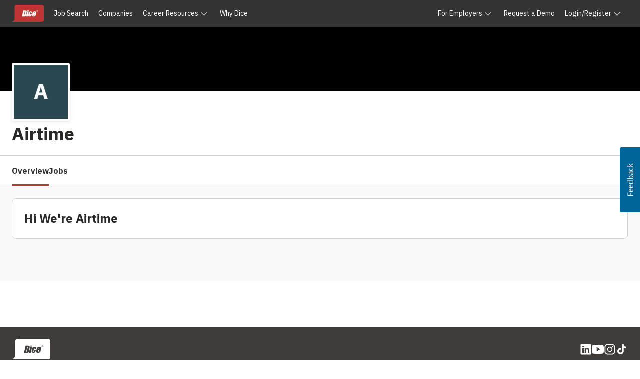

--- FILE ---
content_type: text/html; charset=utf-8
request_url: https://www.google.com/recaptcha/api2/anchor?ar=1&k=6LeDDKYfAAAAAPC3OdA6XFRTkaxci0N5-3OoZ6o7&co=aHR0cHM6Ly93d3cuZGljZS5jb206NDQz&hl=en&v=PoyoqOPhxBO7pBk68S4YbpHZ&size=invisible&anchor-ms=20000&execute-ms=30000&cb=gshhn2lyvtng
body_size: 48877
content:
<!DOCTYPE HTML><html dir="ltr" lang="en"><head><meta http-equiv="Content-Type" content="text/html; charset=UTF-8">
<meta http-equiv="X-UA-Compatible" content="IE=edge">
<title>reCAPTCHA</title>
<style type="text/css">
/* cyrillic-ext */
@font-face {
  font-family: 'Roboto';
  font-style: normal;
  font-weight: 400;
  font-stretch: 100%;
  src: url(//fonts.gstatic.com/s/roboto/v48/KFO7CnqEu92Fr1ME7kSn66aGLdTylUAMa3GUBHMdazTgWw.woff2) format('woff2');
  unicode-range: U+0460-052F, U+1C80-1C8A, U+20B4, U+2DE0-2DFF, U+A640-A69F, U+FE2E-FE2F;
}
/* cyrillic */
@font-face {
  font-family: 'Roboto';
  font-style: normal;
  font-weight: 400;
  font-stretch: 100%;
  src: url(//fonts.gstatic.com/s/roboto/v48/KFO7CnqEu92Fr1ME7kSn66aGLdTylUAMa3iUBHMdazTgWw.woff2) format('woff2');
  unicode-range: U+0301, U+0400-045F, U+0490-0491, U+04B0-04B1, U+2116;
}
/* greek-ext */
@font-face {
  font-family: 'Roboto';
  font-style: normal;
  font-weight: 400;
  font-stretch: 100%;
  src: url(//fonts.gstatic.com/s/roboto/v48/KFO7CnqEu92Fr1ME7kSn66aGLdTylUAMa3CUBHMdazTgWw.woff2) format('woff2');
  unicode-range: U+1F00-1FFF;
}
/* greek */
@font-face {
  font-family: 'Roboto';
  font-style: normal;
  font-weight: 400;
  font-stretch: 100%;
  src: url(//fonts.gstatic.com/s/roboto/v48/KFO7CnqEu92Fr1ME7kSn66aGLdTylUAMa3-UBHMdazTgWw.woff2) format('woff2');
  unicode-range: U+0370-0377, U+037A-037F, U+0384-038A, U+038C, U+038E-03A1, U+03A3-03FF;
}
/* math */
@font-face {
  font-family: 'Roboto';
  font-style: normal;
  font-weight: 400;
  font-stretch: 100%;
  src: url(//fonts.gstatic.com/s/roboto/v48/KFO7CnqEu92Fr1ME7kSn66aGLdTylUAMawCUBHMdazTgWw.woff2) format('woff2');
  unicode-range: U+0302-0303, U+0305, U+0307-0308, U+0310, U+0312, U+0315, U+031A, U+0326-0327, U+032C, U+032F-0330, U+0332-0333, U+0338, U+033A, U+0346, U+034D, U+0391-03A1, U+03A3-03A9, U+03B1-03C9, U+03D1, U+03D5-03D6, U+03F0-03F1, U+03F4-03F5, U+2016-2017, U+2034-2038, U+203C, U+2040, U+2043, U+2047, U+2050, U+2057, U+205F, U+2070-2071, U+2074-208E, U+2090-209C, U+20D0-20DC, U+20E1, U+20E5-20EF, U+2100-2112, U+2114-2115, U+2117-2121, U+2123-214F, U+2190, U+2192, U+2194-21AE, U+21B0-21E5, U+21F1-21F2, U+21F4-2211, U+2213-2214, U+2216-22FF, U+2308-230B, U+2310, U+2319, U+231C-2321, U+2336-237A, U+237C, U+2395, U+239B-23B7, U+23D0, U+23DC-23E1, U+2474-2475, U+25AF, U+25B3, U+25B7, U+25BD, U+25C1, U+25CA, U+25CC, U+25FB, U+266D-266F, U+27C0-27FF, U+2900-2AFF, U+2B0E-2B11, U+2B30-2B4C, U+2BFE, U+3030, U+FF5B, U+FF5D, U+1D400-1D7FF, U+1EE00-1EEFF;
}
/* symbols */
@font-face {
  font-family: 'Roboto';
  font-style: normal;
  font-weight: 400;
  font-stretch: 100%;
  src: url(//fonts.gstatic.com/s/roboto/v48/KFO7CnqEu92Fr1ME7kSn66aGLdTylUAMaxKUBHMdazTgWw.woff2) format('woff2');
  unicode-range: U+0001-000C, U+000E-001F, U+007F-009F, U+20DD-20E0, U+20E2-20E4, U+2150-218F, U+2190, U+2192, U+2194-2199, U+21AF, U+21E6-21F0, U+21F3, U+2218-2219, U+2299, U+22C4-22C6, U+2300-243F, U+2440-244A, U+2460-24FF, U+25A0-27BF, U+2800-28FF, U+2921-2922, U+2981, U+29BF, U+29EB, U+2B00-2BFF, U+4DC0-4DFF, U+FFF9-FFFB, U+10140-1018E, U+10190-1019C, U+101A0, U+101D0-101FD, U+102E0-102FB, U+10E60-10E7E, U+1D2C0-1D2D3, U+1D2E0-1D37F, U+1F000-1F0FF, U+1F100-1F1AD, U+1F1E6-1F1FF, U+1F30D-1F30F, U+1F315, U+1F31C, U+1F31E, U+1F320-1F32C, U+1F336, U+1F378, U+1F37D, U+1F382, U+1F393-1F39F, U+1F3A7-1F3A8, U+1F3AC-1F3AF, U+1F3C2, U+1F3C4-1F3C6, U+1F3CA-1F3CE, U+1F3D4-1F3E0, U+1F3ED, U+1F3F1-1F3F3, U+1F3F5-1F3F7, U+1F408, U+1F415, U+1F41F, U+1F426, U+1F43F, U+1F441-1F442, U+1F444, U+1F446-1F449, U+1F44C-1F44E, U+1F453, U+1F46A, U+1F47D, U+1F4A3, U+1F4B0, U+1F4B3, U+1F4B9, U+1F4BB, U+1F4BF, U+1F4C8-1F4CB, U+1F4D6, U+1F4DA, U+1F4DF, U+1F4E3-1F4E6, U+1F4EA-1F4ED, U+1F4F7, U+1F4F9-1F4FB, U+1F4FD-1F4FE, U+1F503, U+1F507-1F50B, U+1F50D, U+1F512-1F513, U+1F53E-1F54A, U+1F54F-1F5FA, U+1F610, U+1F650-1F67F, U+1F687, U+1F68D, U+1F691, U+1F694, U+1F698, U+1F6AD, U+1F6B2, U+1F6B9-1F6BA, U+1F6BC, U+1F6C6-1F6CF, U+1F6D3-1F6D7, U+1F6E0-1F6EA, U+1F6F0-1F6F3, U+1F6F7-1F6FC, U+1F700-1F7FF, U+1F800-1F80B, U+1F810-1F847, U+1F850-1F859, U+1F860-1F887, U+1F890-1F8AD, U+1F8B0-1F8BB, U+1F8C0-1F8C1, U+1F900-1F90B, U+1F93B, U+1F946, U+1F984, U+1F996, U+1F9E9, U+1FA00-1FA6F, U+1FA70-1FA7C, U+1FA80-1FA89, U+1FA8F-1FAC6, U+1FACE-1FADC, U+1FADF-1FAE9, U+1FAF0-1FAF8, U+1FB00-1FBFF;
}
/* vietnamese */
@font-face {
  font-family: 'Roboto';
  font-style: normal;
  font-weight: 400;
  font-stretch: 100%;
  src: url(//fonts.gstatic.com/s/roboto/v48/KFO7CnqEu92Fr1ME7kSn66aGLdTylUAMa3OUBHMdazTgWw.woff2) format('woff2');
  unicode-range: U+0102-0103, U+0110-0111, U+0128-0129, U+0168-0169, U+01A0-01A1, U+01AF-01B0, U+0300-0301, U+0303-0304, U+0308-0309, U+0323, U+0329, U+1EA0-1EF9, U+20AB;
}
/* latin-ext */
@font-face {
  font-family: 'Roboto';
  font-style: normal;
  font-weight: 400;
  font-stretch: 100%;
  src: url(//fonts.gstatic.com/s/roboto/v48/KFO7CnqEu92Fr1ME7kSn66aGLdTylUAMa3KUBHMdazTgWw.woff2) format('woff2');
  unicode-range: U+0100-02BA, U+02BD-02C5, U+02C7-02CC, U+02CE-02D7, U+02DD-02FF, U+0304, U+0308, U+0329, U+1D00-1DBF, U+1E00-1E9F, U+1EF2-1EFF, U+2020, U+20A0-20AB, U+20AD-20C0, U+2113, U+2C60-2C7F, U+A720-A7FF;
}
/* latin */
@font-face {
  font-family: 'Roboto';
  font-style: normal;
  font-weight: 400;
  font-stretch: 100%;
  src: url(//fonts.gstatic.com/s/roboto/v48/KFO7CnqEu92Fr1ME7kSn66aGLdTylUAMa3yUBHMdazQ.woff2) format('woff2');
  unicode-range: U+0000-00FF, U+0131, U+0152-0153, U+02BB-02BC, U+02C6, U+02DA, U+02DC, U+0304, U+0308, U+0329, U+2000-206F, U+20AC, U+2122, U+2191, U+2193, U+2212, U+2215, U+FEFF, U+FFFD;
}
/* cyrillic-ext */
@font-face {
  font-family: 'Roboto';
  font-style: normal;
  font-weight: 500;
  font-stretch: 100%;
  src: url(//fonts.gstatic.com/s/roboto/v48/KFO7CnqEu92Fr1ME7kSn66aGLdTylUAMa3GUBHMdazTgWw.woff2) format('woff2');
  unicode-range: U+0460-052F, U+1C80-1C8A, U+20B4, U+2DE0-2DFF, U+A640-A69F, U+FE2E-FE2F;
}
/* cyrillic */
@font-face {
  font-family: 'Roboto';
  font-style: normal;
  font-weight: 500;
  font-stretch: 100%;
  src: url(//fonts.gstatic.com/s/roboto/v48/KFO7CnqEu92Fr1ME7kSn66aGLdTylUAMa3iUBHMdazTgWw.woff2) format('woff2');
  unicode-range: U+0301, U+0400-045F, U+0490-0491, U+04B0-04B1, U+2116;
}
/* greek-ext */
@font-face {
  font-family: 'Roboto';
  font-style: normal;
  font-weight: 500;
  font-stretch: 100%;
  src: url(//fonts.gstatic.com/s/roboto/v48/KFO7CnqEu92Fr1ME7kSn66aGLdTylUAMa3CUBHMdazTgWw.woff2) format('woff2');
  unicode-range: U+1F00-1FFF;
}
/* greek */
@font-face {
  font-family: 'Roboto';
  font-style: normal;
  font-weight: 500;
  font-stretch: 100%;
  src: url(//fonts.gstatic.com/s/roboto/v48/KFO7CnqEu92Fr1ME7kSn66aGLdTylUAMa3-UBHMdazTgWw.woff2) format('woff2');
  unicode-range: U+0370-0377, U+037A-037F, U+0384-038A, U+038C, U+038E-03A1, U+03A3-03FF;
}
/* math */
@font-face {
  font-family: 'Roboto';
  font-style: normal;
  font-weight: 500;
  font-stretch: 100%;
  src: url(//fonts.gstatic.com/s/roboto/v48/KFO7CnqEu92Fr1ME7kSn66aGLdTylUAMawCUBHMdazTgWw.woff2) format('woff2');
  unicode-range: U+0302-0303, U+0305, U+0307-0308, U+0310, U+0312, U+0315, U+031A, U+0326-0327, U+032C, U+032F-0330, U+0332-0333, U+0338, U+033A, U+0346, U+034D, U+0391-03A1, U+03A3-03A9, U+03B1-03C9, U+03D1, U+03D5-03D6, U+03F0-03F1, U+03F4-03F5, U+2016-2017, U+2034-2038, U+203C, U+2040, U+2043, U+2047, U+2050, U+2057, U+205F, U+2070-2071, U+2074-208E, U+2090-209C, U+20D0-20DC, U+20E1, U+20E5-20EF, U+2100-2112, U+2114-2115, U+2117-2121, U+2123-214F, U+2190, U+2192, U+2194-21AE, U+21B0-21E5, U+21F1-21F2, U+21F4-2211, U+2213-2214, U+2216-22FF, U+2308-230B, U+2310, U+2319, U+231C-2321, U+2336-237A, U+237C, U+2395, U+239B-23B7, U+23D0, U+23DC-23E1, U+2474-2475, U+25AF, U+25B3, U+25B7, U+25BD, U+25C1, U+25CA, U+25CC, U+25FB, U+266D-266F, U+27C0-27FF, U+2900-2AFF, U+2B0E-2B11, U+2B30-2B4C, U+2BFE, U+3030, U+FF5B, U+FF5D, U+1D400-1D7FF, U+1EE00-1EEFF;
}
/* symbols */
@font-face {
  font-family: 'Roboto';
  font-style: normal;
  font-weight: 500;
  font-stretch: 100%;
  src: url(//fonts.gstatic.com/s/roboto/v48/KFO7CnqEu92Fr1ME7kSn66aGLdTylUAMaxKUBHMdazTgWw.woff2) format('woff2');
  unicode-range: U+0001-000C, U+000E-001F, U+007F-009F, U+20DD-20E0, U+20E2-20E4, U+2150-218F, U+2190, U+2192, U+2194-2199, U+21AF, U+21E6-21F0, U+21F3, U+2218-2219, U+2299, U+22C4-22C6, U+2300-243F, U+2440-244A, U+2460-24FF, U+25A0-27BF, U+2800-28FF, U+2921-2922, U+2981, U+29BF, U+29EB, U+2B00-2BFF, U+4DC0-4DFF, U+FFF9-FFFB, U+10140-1018E, U+10190-1019C, U+101A0, U+101D0-101FD, U+102E0-102FB, U+10E60-10E7E, U+1D2C0-1D2D3, U+1D2E0-1D37F, U+1F000-1F0FF, U+1F100-1F1AD, U+1F1E6-1F1FF, U+1F30D-1F30F, U+1F315, U+1F31C, U+1F31E, U+1F320-1F32C, U+1F336, U+1F378, U+1F37D, U+1F382, U+1F393-1F39F, U+1F3A7-1F3A8, U+1F3AC-1F3AF, U+1F3C2, U+1F3C4-1F3C6, U+1F3CA-1F3CE, U+1F3D4-1F3E0, U+1F3ED, U+1F3F1-1F3F3, U+1F3F5-1F3F7, U+1F408, U+1F415, U+1F41F, U+1F426, U+1F43F, U+1F441-1F442, U+1F444, U+1F446-1F449, U+1F44C-1F44E, U+1F453, U+1F46A, U+1F47D, U+1F4A3, U+1F4B0, U+1F4B3, U+1F4B9, U+1F4BB, U+1F4BF, U+1F4C8-1F4CB, U+1F4D6, U+1F4DA, U+1F4DF, U+1F4E3-1F4E6, U+1F4EA-1F4ED, U+1F4F7, U+1F4F9-1F4FB, U+1F4FD-1F4FE, U+1F503, U+1F507-1F50B, U+1F50D, U+1F512-1F513, U+1F53E-1F54A, U+1F54F-1F5FA, U+1F610, U+1F650-1F67F, U+1F687, U+1F68D, U+1F691, U+1F694, U+1F698, U+1F6AD, U+1F6B2, U+1F6B9-1F6BA, U+1F6BC, U+1F6C6-1F6CF, U+1F6D3-1F6D7, U+1F6E0-1F6EA, U+1F6F0-1F6F3, U+1F6F7-1F6FC, U+1F700-1F7FF, U+1F800-1F80B, U+1F810-1F847, U+1F850-1F859, U+1F860-1F887, U+1F890-1F8AD, U+1F8B0-1F8BB, U+1F8C0-1F8C1, U+1F900-1F90B, U+1F93B, U+1F946, U+1F984, U+1F996, U+1F9E9, U+1FA00-1FA6F, U+1FA70-1FA7C, U+1FA80-1FA89, U+1FA8F-1FAC6, U+1FACE-1FADC, U+1FADF-1FAE9, U+1FAF0-1FAF8, U+1FB00-1FBFF;
}
/* vietnamese */
@font-face {
  font-family: 'Roboto';
  font-style: normal;
  font-weight: 500;
  font-stretch: 100%;
  src: url(//fonts.gstatic.com/s/roboto/v48/KFO7CnqEu92Fr1ME7kSn66aGLdTylUAMa3OUBHMdazTgWw.woff2) format('woff2');
  unicode-range: U+0102-0103, U+0110-0111, U+0128-0129, U+0168-0169, U+01A0-01A1, U+01AF-01B0, U+0300-0301, U+0303-0304, U+0308-0309, U+0323, U+0329, U+1EA0-1EF9, U+20AB;
}
/* latin-ext */
@font-face {
  font-family: 'Roboto';
  font-style: normal;
  font-weight: 500;
  font-stretch: 100%;
  src: url(//fonts.gstatic.com/s/roboto/v48/KFO7CnqEu92Fr1ME7kSn66aGLdTylUAMa3KUBHMdazTgWw.woff2) format('woff2');
  unicode-range: U+0100-02BA, U+02BD-02C5, U+02C7-02CC, U+02CE-02D7, U+02DD-02FF, U+0304, U+0308, U+0329, U+1D00-1DBF, U+1E00-1E9F, U+1EF2-1EFF, U+2020, U+20A0-20AB, U+20AD-20C0, U+2113, U+2C60-2C7F, U+A720-A7FF;
}
/* latin */
@font-face {
  font-family: 'Roboto';
  font-style: normal;
  font-weight: 500;
  font-stretch: 100%;
  src: url(//fonts.gstatic.com/s/roboto/v48/KFO7CnqEu92Fr1ME7kSn66aGLdTylUAMa3yUBHMdazQ.woff2) format('woff2');
  unicode-range: U+0000-00FF, U+0131, U+0152-0153, U+02BB-02BC, U+02C6, U+02DA, U+02DC, U+0304, U+0308, U+0329, U+2000-206F, U+20AC, U+2122, U+2191, U+2193, U+2212, U+2215, U+FEFF, U+FFFD;
}
/* cyrillic-ext */
@font-face {
  font-family: 'Roboto';
  font-style: normal;
  font-weight: 900;
  font-stretch: 100%;
  src: url(//fonts.gstatic.com/s/roboto/v48/KFO7CnqEu92Fr1ME7kSn66aGLdTylUAMa3GUBHMdazTgWw.woff2) format('woff2');
  unicode-range: U+0460-052F, U+1C80-1C8A, U+20B4, U+2DE0-2DFF, U+A640-A69F, U+FE2E-FE2F;
}
/* cyrillic */
@font-face {
  font-family: 'Roboto';
  font-style: normal;
  font-weight: 900;
  font-stretch: 100%;
  src: url(//fonts.gstatic.com/s/roboto/v48/KFO7CnqEu92Fr1ME7kSn66aGLdTylUAMa3iUBHMdazTgWw.woff2) format('woff2');
  unicode-range: U+0301, U+0400-045F, U+0490-0491, U+04B0-04B1, U+2116;
}
/* greek-ext */
@font-face {
  font-family: 'Roboto';
  font-style: normal;
  font-weight: 900;
  font-stretch: 100%;
  src: url(//fonts.gstatic.com/s/roboto/v48/KFO7CnqEu92Fr1ME7kSn66aGLdTylUAMa3CUBHMdazTgWw.woff2) format('woff2');
  unicode-range: U+1F00-1FFF;
}
/* greek */
@font-face {
  font-family: 'Roboto';
  font-style: normal;
  font-weight: 900;
  font-stretch: 100%;
  src: url(//fonts.gstatic.com/s/roboto/v48/KFO7CnqEu92Fr1ME7kSn66aGLdTylUAMa3-UBHMdazTgWw.woff2) format('woff2');
  unicode-range: U+0370-0377, U+037A-037F, U+0384-038A, U+038C, U+038E-03A1, U+03A3-03FF;
}
/* math */
@font-face {
  font-family: 'Roboto';
  font-style: normal;
  font-weight: 900;
  font-stretch: 100%;
  src: url(//fonts.gstatic.com/s/roboto/v48/KFO7CnqEu92Fr1ME7kSn66aGLdTylUAMawCUBHMdazTgWw.woff2) format('woff2');
  unicode-range: U+0302-0303, U+0305, U+0307-0308, U+0310, U+0312, U+0315, U+031A, U+0326-0327, U+032C, U+032F-0330, U+0332-0333, U+0338, U+033A, U+0346, U+034D, U+0391-03A1, U+03A3-03A9, U+03B1-03C9, U+03D1, U+03D5-03D6, U+03F0-03F1, U+03F4-03F5, U+2016-2017, U+2034-2038, U+203C, U+2040, U+2043, U+2047, U+2050, U+2057, U+205F, U+2070-2071, U+2074-208E, U+2090-209C, U+20D0-20DC, U+20E1, U+20E5-20EF, U+2100-2112, U+2114-2115, U+2117-2121, U+2123-214F, U+2190, U+2192, U+2194-21AE, U+21B0-21E5, U+21F1-21F2, U+21F4-2211, U+2213-2214, U+2216-22FF, U+2308-230B, U+2310, U+2319, U+231C-2321, U+2336-237A, U+237C, U+2395, U+239B-23B7, U+23D0, U+23DC-23E1, U+2474-2475, U+25AF, U+25B3, U+25B7, U+25BD, U+25C1, U+25CA, U+25CC, U+25FB, U+266D-266F, U+27C0-27FF, U+2900-2AFF, U+2B0E-2B11, U+2B30-2B4C, U+2BFE, U+3030, U+FF5B, U+FF5D, U+1D400-1D7FF, U+1EE00-1EEFF;
}
/* symbols */
@font-face {
  font-family: 'Roboto';
  font-style: normal;
  font-weight: 900;
  font-stretch: 100%;
  src: url(//fonts.gstatic.com/s/roboto/v48/KFO7CnqEu92Fr1ME7kSn66aGLdTylUAMaxKUBHMdazTgWw.woff2) format('woff2');
  unicode-range: U+0001-000C, U+000E-001F, U+007F-009F, U+20DD-20E0, U+20E2-20E4, U+2150-218F, U+2190, U+2192, U+2194-2199, U+21AF, U+21E6-21F0, U+21F3, U+2218-2219, U+2299, U+22C4-22C6, U+2300-243F, U+2440-244A, U+2460-24FF, U+25A0-27BF, U+2800-28FF, U+2921-2922, U+2981, U+29BF, U+29EB, U+2B00-2BFF, U+4DC0-4DFF, U+FFF9-FFFB, U+10140-1018E, U+10190-1019C, U+101A0, U+101D0-101FD, U+102E0-102FB, U+10E60-10E7E, U+1D2C0-1D2D3, U+1D2E0-1D37F, U+1F000-1F0FF, U+1F100-1F1AD, U+1F1E6-1F1FF, U+1F30D-1F30F, U+1F315, U+1F31C, U+1F31E, U+1F320-1F32C, U+1F336, U+1F378, U+1F37D, U+1F382, U+1F393-1F39F, U+1F3A7-1F3A8, U+1F3AC-1F3AF, U+1F3C2, U+1F3C4-1F3C6, U+1F3CA-1F3CE, U+1F3D4-1F3E0, U+1F3ED, U+1F3F1-1F3F3, U+1F3F5-1F3F7, U+1F408, U+1F415, U+1F41F, U+1F426, U+1F43F, U+1F441-1F442, U+1F444, U+1F446-1F449, U+1F44C-1F44E, U+1F453, U+1F46A, U+1F47D, U+1F4A3, U+1F4B0, U+1F4B3, U+1F4B9, U+1F4BB, U+1F4BF, U+1F4C8-1F4CB, U+1F4D6, U+1F4DA, U+1F4DF, U+1F4E3-1F4E6, U+1F4EA-1F4ED, U+1F4F7, U+1F4F9-1F4FB, U+1F4FD-1F4FE, U+1F503, U+1F507-1F50B, U+1F50D, U+1F512-1F513, U+1F53E-1F54A, U+1F54F-1F5FA, U+1F610, U+1F650-1F67F, U+1F687, U+1F68D, U+1F691, U+1F694, U+1F698, U+1F6AD, U+1F6B2, U+1F6B9-1F6BA, U+1F6BC, U+1F6C6-1F6CF, U+1F6D3-1F6D7, U+1F6E0-1F6EA, U+1F6F0-1F6F3, U+1F6F7-1F6FC, U+1F700-1F7FF, U+1F800-1F80B, U+1F810-1F847, U+1F850-1F859, U+1F860-1F887, U+1F890-1F8AD, U+1F8B0-1F8BB, U+1F8C0-1F8C1, U+1F900-1F90B, U+1F93B, U+1F946, U+1F984, U+1F996, U+1F9E9, U+1FA00-1FA6F, U+1FA70-1FA7C, U+1FA80-1FA89, U+1FA8F-1FAC6, U+1FACE-1FADC, U+1FADF-1FAE9, U+1FAF0-1FAF8, U+1FB00-1FBFF;
}
/* vietnamese */
@font-face {
  font-family: 'Roboto';
  font-style: normal;
  font-weight: 900;
  font-stretch: 100%;
  src: url(//fonts.gstatic.com/s/roboto/v48/KFO7CnqEu92Fr1ME7kSn66aGLdTylUAMa3OUBHMdazTgWw.woff2) format('woff2');
  unicode-range: U+0102-0103, U+0110-0111, U+0128-0129, U+0168-0169, U+01A0-01A1, U+01AF-01B0, U+0300-0301, U+0303-0304, U+0308-0309, U+0323, U+0329, U+1EA0-1EF9, U+20AB;
}
/* latin-ext */
@font-face {
  font-family: 'Roboto';
  font-style: normal;
  font-weight: 900;
  font-stretch: 100%;
  src: url(//fonts.gstatic.com/s/roboto/v48/KFO7CnqEu92Fr1ME7kSn66aGLdTylUAMa3KUBHMdazTgWw.woff2) format('woff2');
  unicode-range: U+0100-02BA, U+02BD-02C5, U+02C7-02CC, U+02CE-02D7, U+02DD-02FF, U+0304, U+0308, U+0329, U+1D00-1DBF, U+1E00-1E9F, U+1EF2-1EFF, U+2020, U+20A0-20AB, U+20AD-20C0, U+2113, U+2C60-2C7F, U+A720-A7FF;
}
/* latin */
@font-face {
  font-family: 'Roboto';
  font-style: normal;
  font-weight: 900;
  font-stretch: 100%;
  src: url(//fonts.gstatic.com/s/roboto/v48/KFO7CnqEu92Fr1ME7kSn66aGLdTylUAMa3yUBHMdazQ.woff2) format('woff2');
  unicode-range: U+0000-00FF, U+0131, U+0152-0153, U+02BB-02BC, U+02C6, U+02DA, U+02DC, U+0304, U+0308, U+0329, U+2000-206F, U+20AC, U+2122, U+2191, U+2193, U+2212, U+2215, U+FEFF, U+FFFD;
}

</style>
<link rel="stylesheet" type="text/css" href="https://www.gstatic.com/recaptcha/releases/PoyoqOPhxBO7pBk68S4YbpHZ/styles__ltr.css">
<script nonce="TSpYjLCMsRZzIq7RjdJqKQ" type="text/javascript">window['__recaptcha_api'] = 'https://www.google.com/recaptcha/api2/';</script>
<script type="text/javascript" src="https://www.gstatic.com/recaptcha/releases/PoyoqOPhxBO7pBk68S4YbpHZ/recaptcha__en.js" nonce="TSpYjLCMsRZzIq7RjdJqKQ">
      
    </script></head>
<body><div id="rc-anchor-alert" class="rc-anchor-alert"></div>
<input type="hidden" id="recaptcha-token" value="[base64]">
<script type="text/javascript" nonce="TSpYjLCMsRZzIq7RjdJqKQ">
      recaptcha.anchor.Main.init("[\x22ainput\x22,[\x22bgdata\x22,\x22\x22,\[base64]/[base64]/[base64]/ZyhXLGgpOnEoW04sMjEsbF0sVywwKSxoKSxmYWxzZSxmYWxzZSl9Y2F0Y2goayl7RygzNTgsVyk/[base64]/[base64]/[base64]/[base64]/[base64]/[base64]/[base64]/bmV3IEJbT10oRFswXSk6dz09Mj9uZXcgQltPXShEWzBdLERbMV0pOnc9PTM/bmV3IEJbT10oRFswXSxEWzFdLERbMl0pOnc9PTQ/[base64]/[base64]/[base64]/[base64]/[base64]\\u003d\x22,\[base64]\\u003d\\u003d\x22,\[base64]/[base64]/Cq8KFw7TCgsO9QsOdw7gYwpjCssK/IkYlUzI2CcKXwqXCp3vDnlTCoisswo0CwpLClsOoMsKVGAHDl1ULb8OUwqDCtUxJRGktwrTChQh3w7p0UW3DgzbCnXE0M8Kaw4HDpcKdw7o5CHDDoMOBwrDCqMO/AsO3QMO/f8Kyw43DkFTDmTrDscOxJcKQLA3CjSl2IMO2wp8jEMO0wqssE8KOw7BOwpB0EsOuwqDDgcKDSTcWw7rDlsKvCTfDh1XCgMOeETXDvxhWLUdJw7nCnWTDjiTDuQ03R1/[base64]/Cp3PChl3DlsONw5UKRcKxbsKDJG7Cihcfw7fClcO8wrBbw4/DjcKewqXDmlEeGsO0wqLCm8KTw7l/VcOZXW3ChsOHFzzDm8K4YcKmV39URHNtw5AgV11aUsOtXsKxw6bCoMKpw7IVQcKaT8KgHQRrNMKCw7DDt0XDn33CimnCoFREBsKEd8O6w4BXw6snwq1lAyfCh8KuTBnDncKkTsKgw51Bw4VZGcKAw6DCoMOOwoLDqx/DkcKCw4HCr8KofF/[base64]/DoT8dw6h0SSjChH/DlggLwrrDtsOOZg9Kw7FDdEjCmMOuw6TCpDXDvR/DjCnCr8Onwotew7pWw5PDvnLCrcK2KcOAw71PeC5rw58Mw6N1b00IaMKgw7sBwpHDigdkwpbCi33DhkrCpjM4wq7CmsKgwqrCswkPw5B7w7FvCcObwrDCjMOEwrrCoMKialg/[base64]/[base64]/DpnLCnsK+wq/ClAoRwpvCtRnCvMO0w5MKwr5Hw7LDkzZeJ8Khw5LDgWN5NsKfasKyLA/[base64]/Dn8ObwrRncMO9eXgYwoAQwpI1KQTDkSwYw50Zw4sTw5fCoXvCtXBCw5HDkQY4AC7CiWx9wpvChlfCuGrDocKwdU0Dw5HCmzHDsAnDvcKMw7/ClsOcw5ZowoNkNxfDgUh9w7DCjsKHKsKow7LCmMKJwptTMsKCBMO5wqBcw5h9cCApRjLDoMOtw7/Dhi3Cgk/DnUzCjEwhUVEGYTjCvcK4NVknw7bCkMKhwrhnPMOiwqJOaxvCokYqwonCncOOw5zDh1kdUBrCjnAmwpIDKcOnwqbCjinDm8Ojw6EZwoo6wrE0w4kIwp/CocKhw6PCucKfHsKOw7cSw5LDoyRdQsOTPsOSw7fDosKawq/DpMKnXsK4w4vCpyhswrxXwpZQYyjDsFLDuC1jYxMPw6tFH8ObCsK0w6tmAMKTO8O3Tlkjw7TCgMOYw6rDoHPCvyLDtkkCw4tMwrNhwpjCoxJ9wpPClhkLPcK4wpw3wozChcOMwp80wpAjfsKOYEvCmWVTBMOZJzl4w5/[base64]/Dp8ONEMOBwqjDt1DCmsO/[base64]/[base64]/Do8KJwochC8OCOx0mDsKqRsOpw7rDvWIvG8OOM8O9w6nDhkbCmcO0QsKQf1zCj8O5EMKHw7dCAS48NsKVB8OXwqXCv8KTwq0wVMKNUMKZw5ZPw6vCmsOAOBPCkk4kwpEyVC1Xwr3CiijCtMKSaX5Ow5YZDFvCmMOVwr7Co8KowrLCncKvw7PCrhI/w6HCr13CucO1wo8+a1LDrsOMwpDDvcKtwoVLwpbCtTMoSETDvxXCqkszb3zCvn4BwoPCrjEEAsOjX31UJMK8wqLDlcOcw47CmEQ9Y8KhCMK6H8Okw4clP8KgHsK/woHDlkfDtsOcwqFwwqLCgSI2I3zCr8OxwolpGGF+w6d+w7Y9S8KXw5jCl0ESw6YBECfDnMKbw5hew7DDt8KfZMKBSzdKNnh1UMOawrLCsMKOQzhEw5Iew57DgsOHw70Aw5LDvgAgw6/CtWbCs0fCm8O/wqwgw6XDisOawrk1wpjDl8Obw7fChMOtFsKpdH/DkUp2wonCucK5w5JpwrbCm8K4w48FMmPDksOcw61Uw7VQw5LDrxVnw78ywqjDu3hUwolcOn/[base64]/DpUk8w4rDmBUIRcK7F0Blw4zCmMKpw4PCj8KbKC/Du2EPC8K6FMKWUMKFwpFiD27Co8OwwqLDmsOswrnCv8OSw7M/VsKKwrXDs8OMQgrCvcK3X8OQw4l7woPCp8Khwql6EsO6Q8KjwrQ/wrbCp8O6OnjDocOjwqLDoHEHwpM0acKPwpdIcF7DhsKxOEhAw4rCnGhvwrTDpXTCrhnDjkPCrgxcwprDjsKkwr/CtcO0wqUDX8OMQsOLU8KxEk3CssKbbT9twrDDpzlrwp5MCR8uBl8Ew4TCgMKYwpDDlsK1w7Nsw7obe2E2woZ5VwDClcODw5nDpsKew6bDgRjDsV4xw7LCvMOSJ8KSZg3Dn1/Dh07CvsKIRQAJUWvCgAXDocKlwoc1bSV0w4vDkDoATUrCrnHDuBEtUXzCosKLV8OOUDoUwpNvN8Opw54oQyFtfcOpwonClcKxU1dbwr/[base64]/ClFHCp8K0V8OZIcKyfQPDmsKdTXrCmgwLa8Oqc8O8w749w51KMClJwqxkw65vUsOQDsKrwqsjDMO5w53Cq8O7EwZfw7ptw7bDoCslw6nDscK1NgDDgcKDwp4hPMOvFMOjwo3DisOLC8OGUiR7wr8eG8OmRsKaw5TDnQRBwqBHCiFgwp/DtcOEccO5wrdbw4PDh8Oew5zCjQkAbMKLRsKmMEHDq1vCrMOXwqvDoMK1wpLDoMOnBC50wrVjFTVuQcO/[base64]/DllwaasKDPMKzwqw9KVjDkQ7DrFvDpxPDjMKFw44kw4nDm8O8w6x2HQ/CpjjDlQFowpAtbmDDlHzCuMK5w5JcPF8Jw6PCoMKvw43CpsKjTRQGw49WwqMbMGJddcOZRijDvMOrw6nDpsK0wp/DjsKHwqvCiyrCnMOCCinChQxOBVVpwobDksKKLsKcW8K0FT/Cs8K/w78uG8O8KHYoZ8K+EMOkEj7CujPDhsOPwoTCnsOoF8KBw53Dl8KKwqjCgBEBw7YEw6QyY21yWitHw7/[base64]/[base64]/FSsTVwUqwpJhwrPCg8KhwrcEw6LDjDp1w5rDosOuwozDgsKBw6PCu8KpF8K6OMKOeWA4QcO/NsK7D8KgwqQlw74gVTEuLMK/[base64]/DnsOQTcOEHDrCm8Kfwp/DkCjCmsOrLzLClMKOfmEJw60Uw4PDmnHDq0LDgMK2w5g4KUTDlH/DuMKtfsOyfsOHacOhTgDDhlRswrFDT8O8AgF7LFd0w5XCpcOFC03DpMK9w4DDlsKTc2EXYwfDs8OqacO/VRgEAmERwrLCriFZw63DicOxAzAWw4DDq8Kswr4xw6Ajw4zCmmpCw6IPODNGwqjDncKPwpPCl0nDsD1vcsKzDMOhwq7DiMKww6RyHSNdfwAQQ8OBYsKkCsO/E3HCocKOd8KYK8KzwpjDny/CpQE/PEA+w5DDk8OKFQvDkcO8Lk7CkcK2TAnDuVbDnmzDhDbCv8Kgw5knw6rCilxGcGbCksOzfcKiw69jdFrCk8KLFT0bwpokIw0RFERtw7LCv8Ohw5RBwq3Cs8O4MsOeKMKLLgvDscK/[base64]/CtQPDhMOXPmbCnXTDpsKsQcKmw4fDsMOuw699w7TChkwGE17ClMKIw4XDl2jCj8KBw44jc8K9P8OKScKaw5Vyw4PCjEHDuFzCll/[base64]/DpkMzwqgVC1V/[base64]/w5BPwpLDk8OvTDd/[base64]/[base64]/DtjdEw5dPOx4bw7HDj8KVw4rDuMK/YXHDimTCo8KBSSYca3rDr8KyGcOfFTF2IBgWOX7DpcOpACAtBHErwq3CvTjDisKzw7h7w7jClx8ywqAowq5ySX7DisOhCMOWwpDCtsKCe8OGdsOxLD92OmlLCTNbwprCpHfCjXp0PkvDlMO/JwXDkcKtZGXCqDo/[base64]/emrDscO7SgHDqSLDr8OhFcOuKTDDlMKBf20JU2h1W8OUEQYWw7loQ8O6w7kBw5HDgU1MwojDl8Ksw6TDjsOHN8KuZ3k3Yyl2bAPDnMK8C1l9UcKiSGLDs8Khw5LDljcgwr7Di8KpYyNfw69DN8OCJsK5RADDhMKCwqADTnfDpsOnMsOvw7Utw4zChxfCkEDDjSl2wqI/wqLDlcKvwpoUICrDnsOSwpnCpQkuwrzCuMKhH8KlwoXDvTzDsMK7wrXCtcKHw7/CkMO8w63ClFzDlsKtwrxmYhcSw6TCocOTwrbDtFU5OhbCk1ZCT8KVKMO9w7DDuMKKwrBIwp9UVMOcZgPCjmHDhGTCncOJEMKsw6dsa8OBH8OCwoDCi8K5RcOQfsO1w77CrWtrLMOrQyHClE/[base64]/[base64]/DpCjDm0TCscK8MgfCqcKuRMOuesKYWMKVZyXDnsOTwow9w4fCgG9zEnvCmsKGw5hzUMKedlXCpjTDklViwrJBSiFtwrVuYcOXP03CsQnCrcOQw711wpcaw53CunvDn8K/wqJHwoYDwrFrwoUJRCjCtsKiwoEnJ8K6XsOuwql6Wh1aHzYmUMKpw5M2wpzDmX5UwpvDuUIUdMOtfsKlfMKuI8KAw6h3P8OEw6gnwp/DiSZNwoAKM8KIw5drKRpJw78gLm3Cl01bwp55KMOcw6jCjMK2QXMcwrNeFzHCgjvDssKEw7Qhwop6w7HDjXTCk8O2wpvDicOnVUsBw5DChkzCvsOmcS3DmMOZEsKnwoPCjBjCv8OeTcOXF33DllhlwoHDlMKNZsO8wqrDqcO3w7TDkzUrw47ChR0/wqdcwotJwpLCv8OfMn3DoXpNbQ8TTRdNE8OdwocLWcOLwqlvw6XCpMKfGsOxwrRtGSwGw6NYPBZMw6ZoBcOSUCEbw6PDo8KuwrU8TsOLZcO7wofCj8KmwrRjwobCkcKhJ8KawoDDu2rCsTodKMOiHR/Cm1nCqEAsZlDCtMKdwoVPw51ORMOVEh7ClcOnwpzDhMOAQFbCt8OhwoNawph0P3VRNMOHUTdlwpHCg8O+dzMyZkdVGMKmQcO2EDzCnDg0QcK0G8K4MQQLwr/Dp8K9acOyw7htTFPDu2V1QlTDhsOQwr3CvAHCjFrDnwXDu8KpNk13SMKXRBhvwo87wqzCv8OsH8OMK8OhAhpNwqTCgUcVIcK2w7nCgcKLAsOMw4/[base64]/DigTDgXfDr8ObAsOyPTYxw5jDpSDCsRnDqzBrw5xdK8KGwq7DmgtbwqxkwpUZVsO0woEpIiTDpifDlsK4wpRoI8KSw45gw7hlwql4w45VwrwUwpzCuMK/MHTCmVRCw7Aqwp/DoUzDklx6w6ZEwqFbw7YvwprDpwoiccOpesOVw6LDtsOuw7o+woXDkcOMw5DDjj0Sw6Yfw5/[base64]/PSHCpsKkwoPCoCwPV0vCv8OlAMOewqPCvSsdwoZgwrnClsOXWMOKwp/CmXLCnxM7w5DDv099wpfDisOswp7Cp8KEGcKHwoTCnRfCnXTCkDImw63Dt1zCi8K4JCkqbMO2w7DDogJSZgfDn8O9T8KRwrHCiHfDjcOVOMKDGVtKT8OpSMO/ewotQMONCcKbwpzChcKxw5bDiCJ9w4kCw4nDt8OVIMKxVcKPE8OdH8OBXMKow6/[base64]/Dil5rwoHDscKDwq/[base64]/DusKbw6tOwoJPesOcP8KpwrQNw5YMw4bChynDvcKXbXpKwonDjybCrWLClHHDnlXDqD/CkMOjwo1zZcOXX1RYPMKCe8OYBDhxehzCgQPDl8OIw7LCngd4wotnZlA8w6QWwokQwo7Cn33DhnVtwoAGW1DDhsKRw4/ChcKhLmpEPsKmAHR+w5gyS8KQRcOdY8Kiw7Zdw6bDn8KPw7cDw6BpZsOYw4bCnFHDqwp6w53CjcO8f8Kdwr5qA3XCsBnCr8KzPcOxYsKTKA/CoWB9CcKvw4XCssO3wpxtw4nCvsKkBsOcJX1PL8KMNRJJanDDhsKfw7BuwpTDkBnCs8KsYcKxw5U6VMOow5PCgsOFbhHDunvCrMKyXcOGw6DCvCfCnXERW8KSdMKlwr/[base64]/dE7CiMOJw4Mse0fCi8KYwq9ewpbCrA9hQlvDpyLClsO5XijCqcKaB3F7YcO1DMKhD8OQwpEgw5DCli97CMOPH8K2J8KOB8OrcWnCsQ/Cjn3DgsOfHsONZMKvw6pOKcOQdcKuwqh8wqoTLW8/WcOtdjbCtcKewrvDmcKQw6TCo8O0OMKfZMOHccOJZcO1wo9FwprCjyjCqFQpaXDDqsKmZkDDngAvdEHDhkkrwpMcJ8KBSHLCjndXwpkDw7HCvDXDu8K8w71Swq5ywoMDUmnDlMOqwrAaaF5Sw4PCpCrCmsOyccOaccOkw4LChRB9EixkdS/Cg1PDmADDhnjDuU4dWgkjRMKlH3nCrjzCiHHDnMOJw5fDpsOZEcK4wrMKDMKbLsOLwo3DmX/[base64]/DrGVEHkbDggHDjcKtHcKpwp/ChHhtQcOswr9QVsKpRzzCn1xMJnQuG1nDvsOJw6jCpMK0wpjDiMKUfsKaVFQdw5/CnmUVwqwxXcKnYnLCnsKTwprChcOaw5fDi8OAMMKdOMO3w57CqHfCosKAw61dZU13wqHDgcOXesOcNsKOPsKcwrgmMlMbXF9dTUXCoRzDhlDDucKowrDCk0zDk8OXXsOVRMOzNWsgwrUIPloLwpcUwo7CjcO9w4ctR0TDisOgwpbClmXDrsOrwr1HUMO/woddDMOCZg/[base64]/DhsKXwqZ8I3dEacK5bCcqw4B/wqdTQwoPThTDsC/ClsKnw7g+Mx8fwrHCp8OOw5p1w5jClcONw5AqXMOCGifCkxZcYELDsC3DusOPwqxSwrANH3RbwrvDjkdWBlsDQMOUw4bDl07CkMOhAcOnIUJvYzrCpBvDs8OWwqHDmjvDlMKCTMK1w7Ygw6HDuMO0w5NfUcOXAcOjwq7CnBV0NTXDqQzCgl3DucK/dsOrLwMrw7BUIVzChcKEM8K4w4t6wqM0w5sxwpDDt8Ktwr7DkGkLN1vDgcOEw7TDr8O3wovCsjd+wr5Qw57DiVTCqMOzXcKHwr/Dr8KAdsOucmUdFcOzwp7Dsj3DlcOeVsKRwopxwpU/w6XDrsKww4XCg1nCosKGacKvwo/Do8OTXsKlw4E4w6k3w61sJcKPwqx1wpoUR3rCj3zDkcOwU8OVw5jDjGjCngJGb1rCscOgw6zDrcOSwqrDg8OYwoXCtSPCv0g/wq5vw4vDqsOuwr7Du8OWw5bCuCDDosKHA1BhYwUCw6nDtBXDkcKhUMOOCsO4w5rCn8OnDcKXw6fCsH7Dv8O0acOCPBPDsXMfw79xwoBfeMOrwqDCsTclwo9XJj5wwrnCj2/DlcOLd8Otw7vCrysrTxDDnDlWanHDm1Faw5Ika8OpwoFCQMK8wpI/wp8/I8K6LcK3w5XCvMKLw5AvKnXDgnHCo3c/fXsmwoQ6wpfCtcK9w5gZbcOqw6HCmS/[base64]/[base64]/wpJjwrnDqVbDv8O/TcKbPRYwAMOJFsKoMiPDvz7DqEsUScKrw5TDrcKkw4jDog7DsMOdw7DDqlXCtAZow5ErwqEPwq83wq3DuMOiw6/Di8OPwrMJaAYEe1bCvcOqwrQrVMOVT3lUw5cLw6LCuMKHw5QAw4l4wp3Ck8Ojw77CmcOWw60HKlHDgGbDrgQqw7gtw6V+w6rDlkQowpEtSMOzW8O9w7/[base64]/ChQbCgMK0YMKbwo9Tw6tfw6MPPcOXTRPDtCJuw47CgcK4TEPCiTNuwpo3NsOXw6rDnk3CgcKeTBjDvcK2e1vDmMOjFg/CmjHDgUw6ccKuw789w6LDjj/DsMK9w73DlsObY8OTwoo1wpnDvsOXwrBgw5TCkMK8UcKbw4A/c8OCRF1jw63DiMO+wqo9QybDomrCgnEAZgkfw4fCi8Oyw5zCqsKMRMKnw6PDuHYpDsKSwr9BwpLCoMKpeyLDv8Kmwq3DmC8HwrPCj3pywoBlfcKEw7w/IsOmVcKICsO8P8Osw6vDiBrCv8OHTm82GnLDtsOeasK0El0VQAEQw65cwrRlaMKYwpxhNhIgHcOWcsO+w4vDiBPCgcOdw6bCvSXDqxfDpcOMGsO0wokQeMKYWsOpNAzDksKTwofDoV0GwpDDsMKKAh7CpsKWw5XDgxHChsO3OFE/wpBlPsOSw5Ifw5HDgmXDpmwwUcOZwqgbLMKzZ0DChDBtw4nDusOOeMKzwr3DhF/Ds8OqRwzCtA/[base64]/CvcKqw6JnwobCgMO8IcOiw7bCokjCq8K5JMORwqnDvEPCsS3CvMOFwrIEwqPDi2fCjMOdUMOpOTzDhMOFGMKlFsOiwo9Kw6oxw4AaTT/Cuk/[base64]/[base64]/RcK5wroxFMObHcK8QcKnwrDDkcKIGBMtdCZDGgtnwqFfwrDDncKOfsOaV1bDjcKWfRoHWMOcHMOvw5DCs8KWSih/w63CljXDn2HCiMO4wpzDuz15w7JnBWPCniTDpcKiwqVfDAc5KD/Dg1fChSPCocKdLMKDw47CihEHwp/[base64]/DssOSeB9aCsOfWRfCmSLCnsOpwqkdwrU1wp1sw7XDmMORwoLDiHDDrVbDk8O8KsK7IDtAEWvDpBnDusKvM3oNPjQHfDnDsCkqYQwMwoTDkMKfOcOND1QUwr/DoXbChlLCh8K+w6rClgtwaMOqwqw4VsKKHQrCh0/[base64]/Dqg3CmsOGIV8hbcK2UzQHw6Q8dU1AwoIVwojCl8Kbw5DDn8OlYHdtw7nCscKyw6tvL8O6CAjCgMKkw6YdwpN8bBfCjMOpOiNaMFvDmy7CgiU/w7YNwogyO8ONwo5cTsOWw4smQ8OZw4lOKk0oEg1+wofDhAwTK3vChGJXXsK7SSMOFEEDbz8mZcO5w4nDusKCwq9YwqI0acKzZsKKwosHwpfDvcOICFgGFC/[base64]/ClsOqXyhmVygAw71hAHXDqsKbYcKjwodbwr7DhMObSUDCpG1ScTFcBMKNw7rDt3rCgcOJw54XVlR0wqdBKMKpQsOJw5d/cFg5bcKhwpZ4F2lzKCzDthzDu8KLFsONw5o2w5tnVMO5w5w2KcKUwoEBBxPDicKUdMO1w67DiMOpwq3CigTDlMOIw6B3HsOUTcOTYyXCmjXCkMKVAU/DlMK3IsKUGBnDvcOWJx9vw5LDkMKhAMO3FHnClTjDvcK1wo3ChmcUenw6woQ7wqcsw7fCtmHDvMKcwpfDux8QLzEOw5UmCRB8VGjCgsOJGMKKIVZ1LWXCkMK/KQTDjcK7ax3DhsKaEcKqwoYlwqNZSQ3CgsORwp/CusOlwrrCvsOowrDDh8O8wr/CoMOZe8ObbRfCkmvCl8OOG8OPwrwady5OCHXDoQEmcDnCjjY4w447Z3Z4E8KBw5vDjsKgwrXCqUrDgnrCjllGTMOtVsK/wp0WFjrChE91w5l6wo7CgmF3wrnCpDPDiSwRaG/CszvCimVhw4gMPsKrGcKRflzDqsOYw4LCrsK8wrnCksOwOcKPOcOpwp9DwrvDvcK0wrRCwrDDjMKfJEHCiy5swpTDiS3DrGbClsKlw6A2wrLDrDfCpD9VdsOowrPCssO4JCzCqMKGwrUgw57CqwfCp8OZL8O7wpTDm8O/[base64]/a8Olwp4heMKPwpDDkEgjTHlRMB1dM8Kiw6LDjcKCZsKXwopAw4XChmfCvBZdwozCs2rCg8KLw5hEwoTDvHbCm1ZKwqY4w6/DkioUwps9w7vCplvCqwtwH2ccYzVxw4rCq8O9LcKNWh4NQ8OXwqzCmsKMw4/CssOCw4gBJyXCix1Zw58EbcKbwp7DjW7DhsK3w48iw6TCo8KTWDnClcKpwr7Dp0IsVnrDl8O6wqxqW2tSScKPw67CnMO9SyI7wpnDrMOvwrnCmsO2wp8LBcKoQ8O8woJPw4HDmE0ray9hB8K6Q1XCv8OJVn9xw6HCvMOXw5RMCynCsDrCo8OGJMOeRSzCvS54w6wAFl/[base64]/CrBzDrDI0wpUyD8KCwpkWwqDCu8Oow7/CpycYTMKfSMOVECvChgbDmcKLwqc5XMO9w7BtTMOQw4V0wqRyC8KrKjzDukrCtsKqHi8Uw5YrAR/[base64]/wrRgw6EDemJsw7/DtUTDrsOGOl3CjMObwrbCvWrCl0PDmcK9OMOOH8KkHcKcw6JpwoxlSUbCn8OCUMOKOxIQW8KyKsKEw4jCgMOXwoBaaHPDn8OMw6xnEMKcw5PCqwjCjUxTw7onw442w7XCk25Qw5LDilrDp8OMbVkEHkAvw4fCmF84w78YZRhqAxVwwo03w5/[base64]/CpE/Cg8KIBMKww5Yxw4UgcxIlEgZXw6vCoRNqw6nCmgLCkg1HGzTCgcOOUkDCmMOPfcO5wpI3w5zCn3VNwr4Gw716wqfCrsOVW3/ClMOlw5fDoSjDksO5w53DjsK2VsKNwqTDjyIMJ8KUwox8A20iwoXDgiDDviMABGzCoTvCn2BzHsOEUB8dwrc3w6wOw5vCrwrDhRfCsMO/fjJkLcOpQxXDni4oJkBpwpnDnsOtLxF7VsKnScKbw508w4jDnsOzw5J3FBc6MFIqNcOJVsKzRsOgOh7Dk2nDg3zCrQBxBignwrZ+FGLCsEMXNcKUwqoFSsKvw7ZQwqlIw4TCkcKlwpbCmiXDhW/CqDNpw45wwrrDhMOIw6/DoTIXwq7Cr0jCs8KgwrNiw5bCqBHCkAxhLnQIZiHCu8KHwoxWwo/DkgTDlMOSwqA5wpDDnMKfFMOEDMOxNWfChxYFw4HClcORwrfDgcOeOMO/CTE9wpYgKETDpsKwwrduw6PCm3HDpG/[base64]/[base64]/DqFXDimIMwo7Co1rDpcOzecKIYhdmQirCtMKmwoxew5haw4lgw7bDsMKKWMKMcMOdwrFsJFZ8TsO4Umsxwq0AQhAHwoA3wqNkV1o/Cgpzw6XDuSbDsmnDpMOGwoI1w4nCn0PCnsOjTFvDvGRUwrLCjBBJQzHDoCJJw6TDuH54wqfCq8O2wo/DlxnCuC7Cp2NYejBuw4jDrxo3wobCk8OPwr/Ds0MCwpAACSnCtSdewp/[base64]/woTDucO1w5NWAgzDvMKmVMKDFcK5R8KVKcKURMOeQi8FPgLCsGTDgcOKSEDDusK/[base64]/wr7DqsKcH03CgxkHwq3Dk3QbJmpkP3x8w75BfywWwrPCg1cTdVXCnF/ChsOQwoIow5bDqMOnXcO+wqsPwoXCgQVgwqvDrkbCiBNZw6l5wp1pUMK8LMOyZsKPwolMwojCvhxUwqnDp1pvwr8qwoJLG8KNw7IFNcOcN8O3woweGMOcGjfCji7Ck8OZwo9gOcKgwpnDmSTCpcKGd8OfZcKKwrg1UCQXw6cxwrbCocOpw5J5wrFUazUaIk/CnMK3f8Oew7zCt8KGwqJOwq0YV8KNRnzDocKZw7vCqsKdwrY5asOBURnCnMO0w4TDt3kjNMKWdnfDn3zCs8KvFV9uwoUdV8Ozw4rCpCJbUi1jwpDDjVbDgcKGw4vDpR3CtMOvER/DuVEnw7NRw5LClEnDlsOCwqbDncKfNVtjCMO2W2www5DDs8OOZTx3w50Vw6/CuMK7ZgUGHcOqw6YHCsKiFh8Dw7rDlsOtwrplEcO9T8Kfw7wfw5ICeMOkwp8xw4XCkMOZG0jCq8KSw4piwoZYw4rCosK1G1BCOMOYA8KxTSvDpB3Dt8KLwqoZwpZiwpzCnhUjbmnCp8KhwqfDvMKmw6LCrCU5GUYCw7gIw63CoEt6DGbCp0TDvMOfw4/[base64]/YsOcw7/CkELDmk14P00LMcOYwqpIw4d/VA41w63DgRTCtcKnd8KcQWLClcKrw7Q9w4kSJsO4LnTClQLCscOBwpd/RMK6JVgKw57CjsOzw5Vbw7jDusKlU8OmARRTwrlmInYAwrVcwrTCnCPDmiPCtcKwwozDkMK/SgvDrMKccmFqw4DChhoIwq4dZi9cw6rCj8OUw6bDvcK+fsKUwqzCtsKkR8OlCMKzBsO3wop/Q8OlK8OMUsO4OTzCu3rCkzXCpsOSMTHCnsKTQ03DjcOfHMKsY8K6EsKnwofDigTCu8OqwrMST8K7VsOlREIQeMK7w7rCtsKPwqMAwo/DmmTCk8O5OnTDusK6agZHwqTDrMKuwp8ww4vCsSHChMOew4FHw4XCs8K9OcKaw5AkXWULCS7Dh8KrAsKVwpHCv3HDoMKZwqHCosOkw6zDiys9ET/CjwDCt3MAHTNAwrE1bsK2P2x+wozCjgbDrETCpcK5MMK+wqFhfsOcwo3Cm1DDpCsbw6XCp8KxY3QKwojCjlpiZcO0PnbDgMKlC8OOwoA0wqQLwoQRw5/DpjrCiMKew646w6DCrsKzw5RcQhnCmCrCgcKbw5FHw5XCvHzCh8O1wrjCpyx3dMK+wq8kw586w750Y3fDp1spaDHClsOzw7jClW9BwrVcwo0BwoPChcOUWMK/LXvDr8OUw7PDnsOxOsKwRAPDkiMcZsKoDXtHw5/Dnk3DpMOfwpY6Ahsaw6w6w6LCiMO8wqLDkMKXw5oCDMO6w4VpwqfDq8OYEsKLwrMrElLCpzjDrMO4w6bDhycQwr5PX8OSwrbDqMK2c8O6w6BPw5/ClnshIiwvUSs+GkfDocOmw6xRSWPDtMOKKzDCrG5QwqTDlcKDwoDCl8KpRxxcPw9pbEoYdmbDr8OcICoxwoXDhBPCqsOVFGJ5w5AWwol7wqXCtsKow7NffAsLKsKEfjNpwo4nIsKbfTzCjMO0woZMw6PDnsKyScK2wofCgXTCgFlYwqTDsMObw6/DhHLDvsKgwq/Cv8KEVMKKY8KsR8K5wrvDrsKOIcKTw7/CqcOAwrQfGUXCtXDCo1hjwoQ0CsO1wqwgdcOzw6c0MMKCGcO7w6xfw49OYSTCqMKZVTLDiiDCvjvCrsK2aMO0wpwawq3DoT5EeDcjw5YBwokMcsKNXEzDvjlSUEXDicKawrpNT8KmWMKZwp8KTsO5w7gyOGBZwrbDh8KBNn/DqMOdwpnDqsKuSDFvw6Q8CAV0XhzCuHdFYHFiw7fDqWw1dG5+ScOYwr3DkMKJwrzDvnFfFyzCpMKLKsKEOcOqw5vCvhtPw6ITUnnDmBoQw53Cnjw2w4vDkDzClcOdVMKAw7o3w4FNwrcvwohzwrNLw7vCvhpCDMKJWsOXBADCtk/CjjUBejkOwqc4w5ILw6xGw790w6bCgsKcTcKbworCtRhww4xpwo3Cjgx3wrd+wqnDrsOSN0bDgkNLBsKAwr5dw7RPwr/CiFLCosKLw5UuQll6wpsuw40mwo80PmEwwp7CtsKGO8OEw77Cm1oMwqIZW2law4zDiMOBw5tMw5PDi0E/[base64]/Dtx5ewqodUjFvbEYPS8KXTn5nw4UDw6/[base64]/[base64]/DoWrDnsOBwpZiwpDCnzPDvSRow4AOwqTDiMOZwocPRFTDu8OAVzt0a10Rwr5iGUTCvMOEesKaH21gwrJ/wodAEMK7bcOtw6DDo8KCw4nDoAE4QcKxRFrCvENFTBAGwoxGfG0Ic8KzDn5hYUtIckFYTkAfP8OtWCUHwrXCpH7CtMK3w4kiw5fDljvDmkVfecKww5/CtWQ1J8KjdEvCncOpw4Ujw7XCjjEkwozCk8O6w5HDvcOAYMKqwq3DrmhDFsOpwoRywostwphBF2E3Rl9eP8KgwoTCtsK/OsK0w7DDpUtSwr7Cl2QUw6hbw5oPwqA4eMK8acOfwpAtMMOCwqUoFSBqwppyDnRFw6k/MsOhwq/ClybDucKGwqnClQ3CtS7CocO+fcKJSMKkwpgiwo4QCMKEwrA2Q8KQwp83w57DjhnDjmV7QCvDvDgDOsOcwrrDqsODTV7Cs1hrwqEYw54qwoXCrBUTDSnDvMOOwr8Ewr3Dv8Oyw4NfEFtHw5TCpMOPwpHCqcOHwq1KY8OQw6fCq8KnTsK/A8KZDj1/AsObworCoDcEw6LDt1gvw75Lw43DrCJdbMKYW8K1T8OSf8Oaw5oaK8O5BTDDqMOXNMKnw7QIc0PDtsKdw5/DuyvDjW8MeFdzAW0MwpfDpQTDmRnDt8OxATPDsxvDl0fChjfCkcORw6YWw54Yck0nwqjCmmE/[base64]/DmsK2w5ErI0HDtMO7IV7Dqj4jdMKUem0ww6PDq2fDvsK0wpZVw7sYDsOmfV3DqcKywoRrAnbDq8KzRRLDoMKDXsOVwrDCgTImwonCg0VBw7dzNsOjK2vCnEDDp0jDtcKPNsOxw6knV8ODBMOsKMOjBMKYaEvCpQR/U8KYYsKkCwwjwpXDtcOUw5gWR8OKUWXDnMO5wrrCrA1oacKrwrJAwrJ/w6fCqUtDGMKnwqkzB8Oow7pYcBpjwq7DgMKuEsOIwoXCl8KZesKXQTvCisOAw49nw4fDtMKgwp/DpsKbc8OOCVo4w74Le8KsYsOKYS0bwoAyEzjDrlYyGFNhw7XClcKiwpxVwrPDlcOhdEfCsgTCjMKOEsK3w6rCuGnChcOLQsOOIMO6bF5cw74AasKQV8ORE8O1w5bCtyrCpsKxw6ktcsOiFB/[base64]/I8KtQ8OiT1JHHg3DkMKiw7rCtcOCRMKnw4nClHF+wqTDu8KSG8K4wpVFw5rDoz4Cw4DCqcO1bMKlGsOLwrDDrcOcQMOXw61Yw7rDh8KhVxogw6XCszBkw6xeEVoewoXDmi/DoXfCvMOuJjfChMORK2A2X3g0wrcHdS0SUsKgVA1LTHBlBzhcF8OjY8O/[base64]/ChmHDgzYRw6VGwoXCtcO0wqJAWcKKPsObcMKHw75pwoTCmAYMCsKEAcK+w7vCvcKowoPDjMOtdMKqw7HCgsOJwpLDssK7w7tBwpJ9SgAPPMK3woHDvMOzEn1sEkNEw5ktBjPCiMOzMsOAw6bChsK0wrvDksK4QMKUJ1fCpsKUBMOkGCXDkMKvw5liwp/[base64]/DtMKfTcKIYBXCrMKRw5bCsyLDmDbDuMKXw6XDuRx9wo4pw6phwoDDjMKjWzhFZi/CtMKsEwDCscKyw77DpHgzw7fDs23DicK4wpDCq07CvTs+EkYFworDqEnCvmRECcKNwoc/ER/[base64]/[base64]/Cs8OtUMOGw747B8KTw4ZwTRHDuMKTXcOoRcOLUwjCnknCkAvCsn3ClMK8WcKMPcO1HnzDlj3DoynDnMOOwo/DscKew7AYCsK5w7BDPjfDkk/ChE/DlE3DjSUxaX3DrcOyw5TCssKLwrHDhEZWbS/[base64]/[base64]/wqnDtsOgM8O3w6sPw64vworDpipETDfDjH7CshlrHMO9ecKVSsOPMMKyC8Kjwrs2w6bDj3w\\u003d\x22],null,[\x22conf\x22,null,\x226LeDDKYfAAAAAPC3OdA6XFRTkaxci0N5-3OoZ6o7\x22,0,null,null,null,1,[21,125,63,73,95,87,41,43,42,83,102,105,109,121],[1017145,565],0,null,null,null,null,0,null,0,null,700,1,null,0,\[base64]/76lBhmnigkZhAoZnOKMAhnM8xEZ\x22,0,0,null,null,1,null,0,0,null,null,null,0],\x22https://www.dice.com:443\x22,null,[3,1,1],null,null,null,1,3600,[\x22https://www.google.com/intl/en/policies/privacy/\x22,\x22https://www.google.com/intl/en/policies/terms/\x22],\x22UMwYdLjwM2A//KQr8QNm1d7MJHLx6xt3whVffEBiE2M\\u003d\x22,1,0,null,1,1769293237416,0,0,[159,225,224,168,45],null,[116,188,250],\x22RC-FBUkNln_E_M5Rw\x22,null,null,null,null,null,\x220dAFcWeA63SJb14BHGJBIaThjWvJ1-kbprhYk0ijNcQihpOtwGD9xktUz-VZvokbB7bA2CM4f6b4MuNaI2KrFtpkLFG4sIfbiWag\x22,1769376037427]");
    </script></body></html>

--- FILE ---
content_type: text/css
request_url: https://unpkg.prod.design-prod.dhiaws.com/dhi-snake-eyes@1.1.1/dist/dhi-snake-eyes/dhi-snake-eyes.css
body_size: 13094
content:
@font-face{font-style:normal;font-weight:700;src:local("Degular Bold"), local("Degular-Bold"), url("./fonts/Degular/Degular-Bold.woff") format("woff");font-family:"Degular"}@font-face{font-style:normal;font-weight:400;src:local("Degular Regular"), local("Degular-Regular"), url("./fonts/Degular/Degular-Regular.woff") format("woff");font-family:"Degular"}@font-face{font-style:normal;font-weight:300;src:local("Degular Light"), local("Degular-Light"), url("./fonts/Degular/Degular-Light.woff") format("woff");font-family:"Degular"}@font-face{font-style:normal;font-weight:700;src:local("IBM Plex Sans Bold"), local("IBMPlexSans-Bold"), url("./fonts/IBM-Plex-Sans/fonts/complete/woff2/IBMPlexSans-Bold.woff2") format("woff2"), url("./fonts/IBM-Plex-Sans/fonts/complete/woff/IBMPlexSans-Bold.woff") format("woff");font-family:"IBM Plex Sans"}@font-face{font-style:italic;font-weight:700;src:local("IBM Plex Sans Bold Italic"), local("IBMPlexSans-BoldItalic"), url("./fonts/IBM-Plex-Sans/fonts/complete/woff2/IBMPlexSans-BoldItalic.woff2") format("woff2"), url("./fonts/IBM-Plex-Sans/fonts/complete/woff/IBMPlexSans-BoldItalic.woff") format("woff");font-family:"IBM Plex Sans"}@font-face{font-style:normal;font-weight:500;src:local("IBM Plex Sans Medm"), local("IBMPlexSans-Medm"), url("./fonts/IBM-Plex-Sans/fonts/complete/woff2/IBMPlexSans-Medium.woff2") format("woff2"), url("./fonts/IBM-Plex-Sans/fonts/complete/woff/IBMPlexSans-Medium.woff") format("woff");font-family:"IBM Plex Sans"}@font-face{font-style:italic;font-weight:500;src:local("IBM Plex Sans Medm Italic"), local("IBMPlexSans-MedmItalic"), url("./fonts/IBM-Plex-Sans/fonts/complete/woff2/IBMPlexSans-MediumItalic.woff2") format("woff2"), url("./fonts/IBM-Plex-Sans/fonts/complete/woff/IBMPlexSans-MediumItalic.woff") format("woff");font-family:"IBM Plex Sans"}@font-face{font-style:normal;font-weight:400;src:local("IBM Plex Sans"), local("IBMPlexSans"), url("./fonts/IBM-Plex-Sans/fonts/complete/woff2/IBMPlexSans-Regular.woff2") format("woff2"), url("./fonts/IBM-Plex-Sans/fonts/complete/woff/IBMPlexSans-Regular.woff") format("woff");font-family:"IBM Plex Sans"}@font-face{font-style:italic;font-weight:400;src:local("IBM Plex Sans Italic"), local("IBMPlexSans-Italic"), url("./fonts/IBM-Plex-Sans/fonts/complete/woff2/IBMPlexSans-Italic.woff2") format("woff2"), url("./fonts/IBM-Plex-Sans/fonts/complete/woff/IBMPlexSans-Italic.woff") format("woff");font-family:"IBM Plex Sans"}@font-face{font-style:normal;font-weight:300;src:local("IBM Plex Sans Light"), local("IBMPlexSans-Light"), url("./fonts/IBM-Plex-Sans/fonts/complete/woff2/IBMPlexSans-Light.woff2") format("woff2"), url("./fonts/IBM-Plex-Sans/fonts/complete/woff/IBMPlexSans-Light.woff") format("woff");font-family:"IBM Plex Sans"}@font-face{font-style:italic;font-weight:300;src:local("IBM Plex Sans Light Italic"), local("IBMPlexSans-LightItalic"), url("./fonts/IBM-Plex-Sans/fonts/complete/woff2/IBMPlexSans-LightItalic.woff2") format("woff2"), url("./fonts/IBM-Plex-Sans/fonts/complete/woff/IBMPlexSans-LightItalic.woff") format("woff");font-family:"IBM Plex Sans"}:root{--dhi-seds-color-base-purple-500:#775b92;--dhi-seds-color-base-blue-800:#071927;--dhi-seds-color-base-blue-700:#0c2a40;--dhi-seds-color-base-blue-600:#123b5a;--dhi-seds-color-base-blue-500:#195581;--dhi-seds-color-base-blue-400:#407296;--dhi-seds-color-base-blue-300:#7a9cb6;--dhi-seds-color-base-blue-200:#a1b9cb;--dhi-seds-color-base-blue-100:#e8eef2;--dhi-seds-color-base-green-800:#0b190e;--dhi-seds-color-base-green-700:#122b18;--dhi-seds-color-base-green-600:#1d4626;--dhi-seds-color-base-green-500:#2a6437;--dhi-seds-color-base-green-400:#4e7e59;--dhi-seds-color-base-green-300:#83a58b;--dhi-seds-color-base-green-200:#a8bfad;--dhi-seds-color-base-green-100:#eaf0eb;--dhi-seds-color-base-yellow-800:#8e6610;--dhi-seds-color-base-yellow-700:#ba8512;--dhi-seds-color-base-yellow-600:#e8a517;--dhi-seds-color-base-yellow-500:#eebe57;--dhi-seds-color-base-yellow-400:#f1c974;--dhi-seds-color-base-yellow-300:#f5d99e;--dhi-seds-color-base-yellow-200:#f8e4ba;--dhi-seds-color-base-yellow-100:#fdf9ee;--dhi-seds-color-base-gray-800:#1b1918;--dhi-seds-color-base-gray-700:#2b2927;--dhi-seds-color-base-gray-600:#3e3b38;--dhi-seds-color-base-gray-500:#585450;--dhi-seds-color-base-gray-400:#837e77;--dhi-seds-color-base-gray-300:#a5a199;--dhi-seds-color-base-gray-200:#d4d2ce;--dhi-seds-color-base-gray-100:#f2f2ec;--dhi-seds-color-base-cyan-800:#395a60;--dhi-seds-color-base-cyan-700:#4d7880;--dhi-seds-color-base-cyan-600:#669aa3;--dhi-seds-color-base-cyan-500:#8fb5bc;--dhi-seds-color-base-cyan-400:#bdd4d7;--dhi-seds-color-base-cyan-300:#d6e4e6;--dhi-seds-color-base-cyan-200:#e9f1f2;--dhi-seds-color-base-cyan-100:#f5f9f9;--dhi-seds-color-base-teal-800:#0c1618;--dhi-seds-color-base-teal-700:#111f22;--dhi-seds-color-base-teal-600:#1c3337;--dhi-seds-color-base-teal-500:#28494f;--dhi-seds-color-base-teal-400:#4d686d;--dhi-seds-color-base-teal-300:#829599;--dhi-seds-color-base-teal-200:#a7b4b7;--dhi-seds-color-base-teal-100:#eaeded;--dhi-seds-color-base-magenta-800:#27070e;--dhi-seds-color-base-magenta-700:#390a14;--dhi-seds-color-base-magenta-600:#510e1d;--dhi-seds-color-base-magenta-500:#741429;--dhi-seds-color-base-magenta-400:#8c3c4d;--dhi-seds-color-base-magenta-300:#ae7783;--dhi-seds-color-base-magenta-200:#c69fa7;--dhi-seds-color-base-magenta-100:#f1e8ea;--dhi-seds-color-base-red-800:#451312;--dhi-seds-color-base-red-700:#6d1e1d;--dhi-seds-color-base-red-600:#952827;--dhi-seds-color-base-red-500:#be3432;--dhi-seds-color-base-red-400:#c95755;--dhi-seds-color-base-red-300:#d98988;--dhi-seds-color-base-red-200:#e4acab;--dhi-seds-color-base-red-100:#f9ebeb;--dhi-seds-color-base-white:#ffffff;--dhi-seds-color-base-black:#000000;--dhi-seds-typography-text-case-capitalize:capitalize;--dhi-seds-typography-text-case-lowercase:lowercase;--dhi-seds-typography-text-case-uppercase:uppercase;--dhi-seds-typography-text-case-none:none;--dhi-seds-typography-paragraph-font:400 1rem/150% "IBM Plex Sans", Helvetica, Arial, sans-serif;--dhi-seds-typography-decoration-line-through:line-through;--dhi-seds-typography-decoration-underline:underline;--dhi-seds-typography-decoration-none:none;--dhi-seds-typography-letter-spacing-2:0.02em;--dhi-seds-typography-letter-spacing-0:0em;--dhi-seds-typography-font-sizes-base:16px;--dhi-seds-typography-font-sizes-400:4rem;--dhi-seds-typography-font-sizes-350:3.5rem;--dhi-seds-typography-font-sizes-300:3rem;--dhi-seds-typography-font-sizes-250:2.5rem;--dhi-seds-typography-font-sizes-200:2rem;--dhi-seds-typography-font-sizes-175:1.75rem;--dhi-seds-typography-font-sizes-150:1.5rem;--dhi-seds-typography-font-sizes-125:1.25rem;--dhi-seds-typography-font-sizes-100:1rem;--dhi-seds-typography-font-sizes-87:0.875rem;--dhi-seds-typography-font-sizes-75:0.75rem;--dhi-seds-typography-font-weights-medium:500;--dhi-seds-typography-font-weights-bold:700;--dhi-seds-typography-font-weights-light:300;--dhi-seds-typography-font-weights-regular:400;--dhi-seds-typography-line-heights-secondary:1.2;--dhi-seds-typography-line-heights-primary:1.5;--dhi-seds-typography-font-families-secondary:Degular, Helvetica, Arial, sans-serif;--dhi-seds-typography-font-families-primary:"IBM Plex Sans", Helvetica, Arial, sans-serif;--dhi-seds-spacing-1250:12.5rem;--dhi-seds-spacing-1000:10rem;--dhi-seds-spacing-650:6.5rem;--dhi-seds-spacing-600:6rem;--dhi-seds-spacing-550:5.5rem;--dhi-seds-spacing-500:5rem;--dhi-seds-spacing-450:4.5rem;--dhi-seds-spacing-400:4rem;--dhi-seds-spacing-350:3.5rem;--dhi-seds-spacing-300:3rem;--dhi-seds-spacing-250:2.5rem;--dhi-seds-spacing-200:2rem;--dhi-seds-spacing-150:1.5rem;--dhi-seds-spacing-100:1rem;--dhi-seds-spacing-75:0.75rem;--dhi-seds-spacing-50:0.5rem;--dhi-seds-spacing-25:0.25rem;--dhi-seds-elevation-3:0px 2px 16px 0px rgba(27,25,24,0.24);--dhi-seds-elevation-2:0px 2px 10px 0px rgba(27,25,24,0.16);--dhi-seds-elevation-1:0px 2px 6px 0px rgba(27,25,24,0.10);--dhi-seds-border-width-400:4px;--dhi-seds-border-width-300:3px;--dhi-seds-border-width-200:2px;--dhi-seds-border-width-100:1px;--dhi-seds-border-radius-450:72px;--dhi-seds-border-radius-400:64px;--dhi-seds-border-radius-350:56px;--dhi-seds-border-radius-300:48px;--dhi-seds-border-radius-250:40px;--dhi-seds-border-radius-200:32px;--dhi-seds-border-radius-150:24px;--dhi-seds-border-radius-100:16px;--dhi-seds-border-radius-75:12px;--dhi-seds-border-radius-50:8px;--dhi-seds-border-radius-25:4px;--dhi-seds-border-radius-0:0px;--dhi-seds-core-button-border-color-tertiary-danger-pressed:transparent;--dhi-seds-core-button-border-color-tertiary-danger-hover:transparent;--dhi-seds-core-button-border-color-tertiary-danger:transparent;--dhi-seds-core-button-border-color-tertiary-pressed:transparent;--dhi-seds-core-button-border-color-tertiary-hover:transparent;--dhi-seds-core-button-border-color-tertiary:transparent;--dhi-seds-core-button-background-color-tertiary-pressed:transparent;--dhi-seds-core-button-background-color-tertiary-hover:transparent;--dhi-seds-core-button-background-color-tertiary:transparent;--dhi-seds-atom-inline-message-icon-size-87:21px;--dhi-seds-motion-base-easing-linear:cubic-bezier(0,0,1,1);--dhi-seds-motion-base-easing-exit:cubic-bezier(.42,0,1,1);--dhi-seds-motion-base-easing-entrance:cubic-bezier(0,0,.58,1);--dhi-seds-motion-base-easing-standard:cubic-bezier(.42,0,.58,1);--dhi-seds-motion-base-duration-ultra-slow:900ms;--dhi-seds-motion-base-duration-slow:750ms;--dhi-seds-motion-base-duration-moderate-slow:600ms;--dhi-seds-motion-base-duration-moderate-fast:450ms;--dhi-seds-motion-base-duration-fast:300ms;--dhi-seds-motion-base-duration-ultra-fast:150ms;--dhi-seds-motion-base-duration-instant:0;--dhi-seds-nav-pagination-control-sizing-anchor:2.75 rem;--dhi-seds-nav-footer-spacing-app-text:0rem;--dhi-seds-layout-breakpoint-lg:1200px;--dhi-seds-layout-breakpoint-md:768px;--dhi-seds-form-input-field-border-width-success:2px;--dhi-seds-form-input-field-border-width-danger:2px;--dhi-seds-form-input-field-border-width-focus:2px;--dhi-seds-form-input-field-border-width-active:2px;--dhi-seds-form-input-field-border-width-hover:2px;--dhi-seds-form-input-field-border-width-default:1px;--dhi-seds-color-typography-primary-display:var(--dhi-seds-color-base-gray-700);--dhi-seds-color-typography-primary-paragraph:var(--dhi-seds-color-base-gray-700);--dhi-seds-color-typography-primary-heading:var(--dhi-seds-color-base-gray-700);--dhi-seds-color-utility-inactive:var(--dhi-seds-color-base-gray-300);--dhi-seds-color-utility-visited:var(--dhi-seds-color-base-purple-500);--dhi-seds-color-utility-interaction-pressed:var(--dhi-seds-color-base-blue-800);--dhi-seds-color-utility-interaction-hover:var(--dhi-seds-color-base-blue-600);--dhi-seds-color-utility-interaction:var(--dhi-seds-color-base-blue-500);--dhi-seds-color-utility-danger-pressed:var(--dhi-seds-color-base-red-800);--dhi-seds-color-utility-danger-hover:var(--dhi-seds-color-base-red-700);--dhi-seds-color-utility-danger:var(--dhi-seds-color-base-red-600);--dhi-seds-color-utility-success:var(--dhi-seds-color-base-green-500);--dhi-seds-color-utility-caution:var(--dhi-seds-color-base-yellow-500);--dhi-seds-color-brand-neutral-300:var(--dhi-seds-color-base-gray-500);--dhi-seds-color-brand-neutral-200:var(--dhi-seds-color-base-gray-300);--dhi-seds-color-brand-neutral-100:var(--dhi-seds-color-base-gray-100);--dhi-seds-color-brand-white:var(--dhi-seds-color-base-white);--dhi-seds-color-brand-black:var(--dhi-seds-color-base-black);--dhi-seds-color-brand-quaternary:var(--dhi-seds-color-base-cyan-400);--dhi-seds-color-brand-tertiary:var(--dhi-seds-color-base-teal-500);--dhi-seds-color-brand-secondary:var(--dhi-seds-color-base-magenta-500);--dhi-seds-color-brand-primary:var(--dhi-seds-color-base-red-500);--dhi-seds-typography-eyebrow-bold-87:var(--dhi-seds-typography-font-weights-bold) var(--dhi-seds-typography-font-sizes-87)/var(--dhi-seds-typography-line-heights-primary) var(--dhi-seds-typography-font-families-primary);--dhi-seds-typography-paragraph-medium-100:var(--dhi-seds-typography-font-weights-medium) var(--dhi-seds-typography-font-sizes-100)/var(--dhi-seds-typography-line-heights-primary) var(--dhi-seds-typography-font-families-primary);--dhi-seds-typography-paragraph-medium-87:var(--dhi-seds-typography-font-weights-medium) var(--dhi-seds-typography-font-sizes-87)/var(--dhi-seds-typography-line-heights-primary) var(--dhi-seds-typography-font-families-primary);--dhi-seds-typography-paragraph-medium-75:var(--dhi-seds-typography-font-weights-medium) var(--dhi-seds-typography-font-sizes-75)/var(--dhi-seds-typography-line-heights-primary) var(--dhi-seds-typography-font-families-primary);--dhi-seds-typography-paragraph-regular-100:var(--dhi-seds-typography-font-weights-regular) var(--dhi-seds-typography-font-sizes-100)/var(--dhi-seds-typography-line-heights-primary) var(--dhi-seds-typography-font-families-primary);--dhi-seds-typography-paragraph-regular-87:var(--dhi-seds-typography-font-weights-regular) var(--dhi-seds-typography-font-sizes-87)/var(--dhi-seds-typography-line-heights-primary) var(--dhi-seds-typography-font-families-primary);--dhi-seds-typography-paragraph-regular-75:var(--dhi-seds-typography-font-weights-regular) var(--dhi-seds-typography-font-sizes-75)/var(--dhi-seds-typography-line-heights-primary) var(--dhi-seds-typography-font-families-primary);--dhi-seds-typography-paragraph-bold-100:var(--dhi-seds-typography-font-weights-bold) var(--dhi-seds-typography-font-sizes-100)/var(--dhi-seds-typography-line-heights-primary) var(--dhi-seds-typography-font-families-primary);--dhi-seds-typography-paragraph-bold-87:var(--dhi-seds-typography-font-weights-bold) var(--dhi-seds-typography-font-sizes-87)/var(--dhi-seds-typography-line-heights-primary) var(--dhi-seds-typography-font-families-primary);--dhi-seds-typography-paragraph-bold-75:var(--dhi-seds-typography-font-weights-bold) var(--dhi-seds-typography-font-sizes-75)/var(--dhi-seds-typography-line-heights-primary) var(--dhi-seds-typography-font-families-primary);--dhi-seds-typography-display-light-400:var(--dhi-seds-typography-font-weights-light) var(--dhi-seds-typography-font-sizes-400)/var(--dhi-seds-typography-line-heights-secondary) var(--dhi-seds-typography-font-families-primary);--dhi-seds-typography-display-light-350:var(--dhi-seds-typography-font-weights-light) var(--dhi-seds-typography-font-sizes-350)/var(--dhi-seds-typography-line-heights-secondary) var(--dhi-seds-typography-font-families-primary);--dhi-seds-typography-display-light-300:var(--dhi-seds-typography-font-weights-light) var(--dhi-seds-typography-font-sizes-300)/var(--dhi-seds-typography-line-heights-secondary) var(--dhi-seds-typography-font-families-primary);--dhi-seds-typography-display-regular-400:var(--dhi-seds-typography-font-weights-regular) var(--dhi-seds-typography-font-sizes-400)/var(--dhi-seds-typography-line-heights-secondary) var(--dhi-seds-typography-font-families-secondary);--dhi-seds-typography-display-regular-350:var(--dhi-seds-typography-font-weights-regular) var(--dhi-seds-typography-font-sizes-350)/var(--dhi-seds-typography-line-heights-secondary) var(--dhi-seds-typography-font-families-secondary);--dhi-seds-typography-display-regular-300:var(--dhi-seds-typography-font-weights-regular) var(--dhi-seds-typography-font-sizes-300)/var(--dhi-seds-typography-line-heights-secondary) var(--dhi-seds-typography-font-families-secondary);--dhi-seds-typography-display-bold-400:var(--dhi-seds-typography-font-weights-bold) var(--dhi-seds-typography-font-sizes-400)/var(--dhi-seds-typography-line-heights-secondary) var(--dhi-seds-typography-font-families-secondary);--dhi-seds-typography-display-bold-350:var(--dhi-seds-typography-font-weights-bold) var(--dhi-seds-typography-font-sizes-350)/var(--dhi-seds-typography-line-heights-secondary) var(--dhi-seds-typography-font-families-secondary);--dhi-seds-typography-display-bold-300:var(--dhi-seds-typography-font-weights-bold) var(--dhi-seds-typography-font-sizes-300)/var(--dhi-seds-typography-line-heights-secondary) var(--dhi-seds-typography-font-families-secondary);--dhi-seds-typography-heading-light-250:var(--dhi-seds-typography-font-weights-light) var(--dhi-seds-typography-font-sizes-250)/var(--dhi-seds-typography-line-heights-primary) var(--dhi-seds-typography-font-families-primary);--dhi-seds-typography-heading-light-200:var(--dhi-seds-typography-font-weights-light) var(--dhi-seds-typography-font-sizes-200)/var(--dhi-seds-typography-line-heights-primary) var(--dhi-seds-typography-font-families-primary);--dhi-seds-typography-heading-light-175:var(--dhi-seds-typography-font-weights-light) var(--dhi-seds-typography-font-sizes-175)/var(--dhi-seds-typography-line-heights-primary) var(--dhi-seds-typography-font-families-primary);--dhi-seds-typography-heading-light-150:var(--dhi-seds-typography-font-weights-light) var(--dhi-seds-typography-line-heights-primary)rem/1.5 var(--dhi-seds-typography-font-families-primary);--dhi-seds-typography-heading-light-125:var(--dhi-seds-typography-font-weights-light) var(--dhi-seds-typography-font-sizes-125)/var(--dhi-seds-typography-line-heights-primary) var(--dhi-seds-typography-font-families-primary);--dhi-seds-typography-heading-bold-250:var(--dhi-seds-typography-font-weights-bold) var(--dhi-seds-typography-font-sizes-250)/var(--dhi-seds-typography-line-heights-primary) var(--dhi-seds-typography-font-families-primary);--dhi-seds-typography-heading-bold-200:var(--dhi-seds-typography-font-weights-bold) var(--dhi-seds-typography-font-sizes-200)/var(--dhi-seds-typography-line-heights-primary) var(--dhi-seds-typography-font-families-primary);--dhi-seds-typography-heading-bold-175:var(--dhi-seds-typography-font-weights-bold) var(--dhi-seds-typography-font-sizes-175)/var(--dhi-seds-typography-line-heights-primary) var(--dhi-seds-typography-font-families-primary);--dhi-seds-typography-heading-bold-150:var(--dhi-seds-typography-font-weights-bold) var(--dhi-seds-typography-line-heights-primary)rem/1.5 var(--dhi-seds-typography-font-families-primary);--dhi-seds-typography-heading-bold-125:var(--dhi-seds-typography-font-weights-bold) var(--dhi-seds-typography-font-sizes-125)/var(--dhi-seds-typography-line-heights-primary) var(--dhi-seds-typography-font-families-primary);--dhi-seds-typography-heading-regular-250:var(--dhi-seds-typography-font-weights-regular) var(--dhi-seds-typography-font-sizes-250)/var(--dhi-seds-typography-line-heights-primary) var(--dhi-seds-typography-font-families-primary);--dhi-seds-typography-heading-regular-200:var(--dhi-seds-typography-font-weights-regular) var(--dhi-seds-typography-font-sizes-200)/var(--dhi-seds-typography-line-heights-primary) var(--dhi-seds-typography-font-families-primary);--dhi-seds-typography-heading-regular-175:var(--dhi-seds-typography-font-weights-regular) var(--dhi-seds-typography-font-sizes-175)/var(--dhi-seds-typography-line-heights-primary) var(--dhi-seds-typography-font-families-primary);--dhi-seds-typography-heading-regular-150:var(--dhi-seds-typography-font-weights-regular) var(--dhi-seds-typography-line-heights-primary)rem/1.5 var(--dhi-seds-typography-font-families-primary);--dhi-seds-typography-heading-regular-125:var(--dhi-seds-typography-font-weights-regular) var(--dhi-seds-typography-font-sizes-125)/var(--dhi-seds-typography-line-heights-primary) var(--dhi-seds-typography-font-families-primary);--dhi-seds-typography-paragraph-spacing-100:var(--dhi-seds-spacing-100);--dhi-seds-border-card-color:var(--dhi-seds-color-base-gray-200);--dhi-seds-border-divider-color:var(--dhi-seds-color-base-gray-200);--dhi-seds-border-focus-color:var(--dhi-seds-color-base-blue-300);--dhi-seds-border-focus-width:var(--dhi-seds-border-width-200);--dhi-seds-core-link-label-decoration-standalone-visited:var(--dhi-seds-typography-decoration-none);--dhi-seds-core-link-label-decoration-standalone-pressed:var(--dhi-seds-typography-decoration-underline);--dhi-seds-core-link-label-decoration-standalone-focused:var(--dhi-seds-typography-decoration-underline);--dhi-seds-core-link-label-decoration-standalone-active:var(--dhi-seds-typography-decoration-underline);--dhi-seds-core-link-label-decoration-standalone-hover:var(--dhi-seds-typography-decoration-underline);--dhi-seds-core-link-label-decoration-standalone-default:var(--dhi-seds-typography-decoration-none);--dhi-seds-core-link-label-decoration-inline-visited:var(--dhi-seds-typography-decoration-underline);--dhi-seds-core-link-label-decoration-inline-pressed:var(--dhi-seds-typography-decoration-underline);--dhi-seds-core-link-label-decoration-inline-focused:var(--dhi-seds-typography-decoration-underline);--dhi-seds-core-link-label-decoration-inline-active:var(--dhi-seds-typography-decoration-underline);--dhi-seds-core-link-label-decoration-inline-hover:var(--dhi-seds-typography-decoration-underline);--dhi-seds-core-link-label-decoration-inline-default:var(--dhi-seds-typography-decoration-underline);--dhi-seds-core-direct-action-loader-color-primary:var(--dhi-seds-color-base-gray-200);--dhi-seds-core-button-loader-size-tertiary-small:var(--dhi-seds-spacing-100);--dhi-seds-core-button-loader-size-tertiary:var(--dhi-seds-spacing-150);--dhi-seds-core-button-loader-size-secondary-small:var(--dhi-seds-spacing-100);--dhi-seds-core-button-loader-size-secondary:var(--dhi-seds-spacing-150);--dhi-seds-core-button-loader-size-primary-small:var(--dhi-seds-spacing-100);--dhi-seds-core-button-loader-size-primary:var(--dhi-seds-spacing-150);--dhi-seds-core-button-gap-tertiary:var(--dhi-seds-spacing-25);--dhi-seds-core-button-gap-secondary:var(--dhi-seds-spacing-50);--dhi-seds-core-button-gap-primary:var(--dhi-seds-spacing-50);--dhi-seds-core-button-padding-tertiary-small:var(--dhi-seds-spacing-50) 0;--dhi-seds-core-button-padding-tertiary:var(--dhi-seds-spacing-75) 0;--dhi-seds-core-button-padding-secondary-small:var(--dhi-seds-spacing-50) var(--dhi-seds-spacing-150);--dhi-seds-core-button-padding-primary-small:var(--dhi-seds-spacing-50) var(--dhi-seds-spacing-200);--dhi-seds-core-button-padding-secondary:var(--dhi-seds-spacing-75) var(--dhi-seds-spacing-200);--dhi-seds-core-button-padding-primary:var(--dhi-seds-spacing-75) var(--dhi-seds-spacing-200);--dhi-seds-core-button-border-radius:var(--dhi-seds-border-radius-350);--dhi-seds-core-button-border-width:var(--dhi-seds-border-width-200);--dhi-seds-core-button-icon-size-tertiary-small:var(--dhi-seds-spacing-75);--dhi-seds-core-button-icon-size-tertiary:var(--dhi-seds-spacing-100);--dhi-seds-core-button-icon-size-secondary-small:var(--dhi-seds-spacing-100);--dhi-seds-core-button-icon-size-secondary:var(--dhi-seds-spacing-150);--dhi-seds-core-button-icon-size-primary-small:var(--dhi-seds-spacing-100);--dhi-seds-core-button-icon-size-primary:var(--dhi-seds-spacing-150);--dhi-seds-core-button-label-typography-tertiary-small-pressed:var(--dhi-seds-typography-font-weights-medium) var(--dhi-seds-typography-font-sizes-75)/var(--dhi-seds-typography-line-heights-primary) var(--dhi-seds-typography-font-families-primary);--dhi-seds-core-button-label-typography-tertiary-small-hover:var(--dhi-seds-typography-font-weights-medium) var(--dhi-seds-typography-font-sizes-75)/var(--dhi-seds-typography-line-heights-primary) var(--dhi-seds-typography-font-families-primary);--dhi-seds-core-button-label-typography-tertiary-small:var(--dhi-seds-typography-font-weights-medium) var(--dhi-seds-typography-font-sizes-75)/var(--dhi-seds-typography-line-heights-primary) var(--dhi-seds-typography-font-families-primary);--dhi-seds-core-button-label-typography-secondary-small:var(--dhi-seds-typography-font-weights-medium) var(--dhi-seds-typography-font-sizes-75)/var(--dhi-seds-typography-line-heights-primary) var(--dhi-seds-typography-font-families-primary);--dhi-seds-core-button-label-typography-primary-small:var(--dhi-seds-typography-font-weights-medium) var(--dhi-seds-typography-font-sizes-75)/var(--dhi-seds-typography-line-heights-primary) var(--dhi-seds-typography-font-families-primary);--dhi-seds-core-button-label-typography-tertiary-pressed:var(--dhi-seds-typography-font-weights-medium) var(--dhi-seds-typography-font-sizes-100)/var(--dhi-seds-typography-line-heights-primary) var(--dhi-seds-typography-font-families-primary);--dhi-seds-core-button-label-typography-tertiary-hover:var(--dhi-seds-typography-font-weights-medium) var(--dhi-seds-typography-font-sizes-100)/var(--dhi-seds-typography-line-heights-primary) var(--dhi-seds-typography-font-families-primary);--dhi-seds-core-button-label-typography-tertiary:var(--dhi-seds-typography-font-weights-medium) var(--dhi-seds-typography-font-sizes-100)/var(--dhi-seds-typography-line-heights-primary) var(--dhi-seds-typography-font-families-primary);--dhi-seds-core-button-label-typography-secondary:var(--dhi-seds-typography-font-weights-medium) var(--dhi-seds-typography-font-sizes-100)/var(--dhi-seds-typography-line-heights-primary) var(--dhi-seds-typography-font-families-primary);--dhi-seds-core-button-label-typography-primary:var(--dhi-seds-typography-font-weights-medium) var(--dhi-seds-typography-font-sizes-100)/var(--dhi-seds-typography-line-heights-primary) var(--dhi-seds-typography-font-families-primary);--dhi-seds-core-button-background-color-secondary-danger-pressed:var(--dhi-seds-color-base-red-200);--dhi-seds-core-button-background-color-secondary-danger-hover:var(--dhi-seds-color-base-red-100);--dhi-seds-core-button-background-color-secondary-pressed:var(--dhi-seds-color-base-blue-200);--dhi-seds-core-button-background-color-secondary-hover:var(--dhi-seds-color-base-blue-100);--dhi-seds-atom-info-icon-size-default:var(--dhi-seds-spacing-150);--dhi-seds-atom-inline-message-gap:var(--dhi-seds-spacing-25);--dhi-seds-atom-inline-message-icon-size-100:var(--dhi-seds-spacing-150);--dhi-seds-atom-inline-message-label-typography-bold-100:var(--dhi-seds-typography-font-weights-bold) var(--dhi-seds-typography-font-sizes-100)/var(--dhi-seds-typography-line-heights-primary) var(--dhi-seds-typography-font-families-primary);--dhi-seds-atom-inline-message-label-typography-bold-87:var(--dhi-seds-typography-font-weights-bold) var(--dhi-seds-typography-font-sizes-87)/var(--dhi-seds-typography-line-heights-primary) var(--dhi-seds-typography-font-families-primary);--dhi-seds-atom-inline-message-label-typography-medium-100:var(--dhi-seds-typography-font-weights-medium) var(--dhi-seds-typography-font-sizes-100)/var(--dhi-seds-typography-line-heights-primary) var(--dhi-seds-typography-font-families-primary);--dhi-seds-atom-inline-message-label-typography-medium-87:var(--dhi-seds-typography-font-weights-medium) var(--dhi-seds-typography-font-sizes-87)/var(--dhi-seds-typography-line-heights-primary) var(--dhi-seds-typography-font-families-primary);--dhi-seds-atom-inline-message-label-typography-regular-100:var(--dhi-seds-typography-font-weights-regular) var(--dhi-seds-typography-font-sizes-100)/var(--dhi-seds-typography-line-heights-primary) var(--dhi-seds-typography-font-families-primary);--dhi-seds-atom-inline-message-label-typography-regular-87:var(--dhi-seds-typography-font-weights-regular) var(--dhi-seds-typography-font-sizes-87)/var(--dhi-seds-typography-line-heights-primary) var(--dhi-seds-typography-font-families-primary);--dhi-seds-atom-inline-message-label-color-caution:var(--dhi-seds-color-base-yellow-800);--dhi-seds-nav-pagination-page-current-color-background:var(--dhi-seds-color-base-cyan-700);--dhi-seds-nav-pagination-page-current-padding:0.063rem var(--dhi-seds-spacing-50);--dhi-seds-nav-pagination-page-current-sizing-text:var(--dhi-seds-typography-font-sizes-100);--dhi-seds-nav-pagination-page-count-spacing-text:var(--dhi-seds-spacing-25);--dhi-seds-nav-pagination-page-count-sizing-text:var(--dhi-seds-typography-font-sizes-100);--dhi-seds-nav-pagination-control-spacing-anchor:var(--dhi-seds-spacing-50);--dhi-seds-nav-pagination-control-sizing-icon:var(--dhi-seds-spacing-150);--dhi-seds-nav-footer-legal-background:var(--dhi-seds-color-base-gray-700);--dhi-seds-nav-footer-sizing-header-icons:var(--dhi-seds-spacing-200);--dhi-seds-nav-footer-spacing-app-badges-top:var(--dhi-seds-spacing-150);--dhi-seds-nav-footer-spacing-nav-padding:var(--dhi-seds-spacing-250) 0;--dhi-seds-nav-footer-spacing-nav-list-margin:0 0 var(--dhi-seds-spacing-250) 0;--dhi-seds-nav-footer-spacing-nav-list-item-margin:var(--dhi-seds-spacing-150) 0 0 0;--dhi-seds-nav-footer-spacing-header-padding:var(--dhi-seds-spacing-150) 0;--dhi-seds-nav-footer-spacing-header-gap:var(--dhi-seds-spacing-50);--dhi-seds-nav-footer-color-nav-heading:var(--dhi-seds-color-base-gray-100);--dhi-seds-nav-footer-color-nav-background:var(--dhi-seds-color-base-gray-700);--dhi-seds-nav-footer-color-link-active:var(--dhi-seds-color-base-gray-100);--dhi-seds-nav-footer-color-link-visited:var(--dhi-seds-color-base-gray-100);--dhi-seds-nav-footer-color-link-default:var(--dhi-seds-color-base-gray-100);--dhi-seds-nav-footer-color-header-icon-pressed:var(--dhi-seds-color-base-cyan-600);--dhi-seds-nav-footer-color-header-icon-hover:var(--dhi-seds-color-base-cyan-500);--dhi-seds-nav-footer-color-header-background:var(--dhi-seds-color-base-gray-600);--dhi-seds-form-input-margin:var(--dhi-seds-spacing-150) 0;--dhi-seds-form-input-field-text-color-hint:var(--dhi-seds-color-base-gray-500);--dhi-seds-form-input-field-border-color-hover:var(--dhi-seds-color-base-gray-400);--dhi-seds-form-input-field-border-color-default:var(--dhi-seds-color-base-gray-400);--dhi-seds-form-input-field-border-radius:var(--dhi-seds-border-radius-50);--dhi-seds-form-input-field-padding:var(--dhi-seds-spacing-50) var(--dhi-seds-spacing-75);--dhi-seds-form-input-field-typography-text:var(--dhi-seds-typography-font-weights-regular) var(--dhi-seds-typography-font-sizes-100)/var(--dhi-seds-typography-line-heights-primary) var(--dhi-seds-typography-font-families-primary);--dhi-seds-form-input-head-label-color-optional:var(--dhi-seds-color-base-gray-500);--dhi-seds-form-input-head-gap:var(--dhi-seds-spacing-25);--dhi-seds-form-input-head-typography-optional:var(--dhi-seds-typography-font-weights-medium) var(--dhi-seds-typography-font-sizes-75)/var(--dhi-seds-typography-line-heights-primary) var(--dhi-seds-typography-font-families-primary);--dhi-seds-form-input-head-typography-required:var(--dhi-seds-typography-font-weights-medium) var(--dhi-seds-typography-font-sizes-100)/var(--dhi-seds-typography-line-heights-primary) var(--dhi-seds-typography-font-families-primary);--dhi-seds-form-input-head-typography-label:var(--dhi-seds-typography-font-weights-medium) var(--dhi-seds-typography-font-sizes-100)/var(--dhi-seds-typography-line-heights-primary) var(--dhi-seds-typography-font-families-primary);--dhi-seds-color-typography-primary-eyebrow:var(--dhi-seds-color-brand-secondary);--dhi-seds-core-link-icon-color-visited:var(--dhi-seds-color-utility-visited);--dhi-seds-core-link-icon-color-pressed:var(--dhi-seds-color-utility-interaction-pressed);--dhi-seds-core-link-icon-color-focused:var(--dhi-seds-color-utility-interaction-hover);--dhi-seds-core-link-icon-color-active:var(--dhi-seds-color-utility-interaction-hover);--dhi-seds-core-link-icon-color-hover:var(--dhi-seds-color-utility-interaction-hover);--dhi-seds-core-link-icon-color-default:var(--dhi-seds-color-utility-interaction);--dhi-seds-core-link-label-color-visited:var(--dhi-seds-color-utility-visited);--dhi-seds-core-link-label-color-pressed:var(--dhi-seds-color-utility-interaction-pressed);--dhi-seds-core-link-label-color-focused:var(--dhi-seds-color-utility-interaction-hover);--dhi-seds-core-link-label-color-active:var(--dhi-seds-color-utility-interaction-hover);--dhi-seds-core-link-label-color-hover:var(--dhi-seds-color-utility-interaction-hover);--dhi-seds-core-link-label-color-default:var(--dhi-seds-color-utility-interaction);--dhi-seds-core-direct-action-loader-color-danger:var(--dhi-seds-color-utility-danger);--dhi-seds-core-direct-action-loader-color-tertiary:var(--dhi-seds-color-utility-interaction);--dhi-seds-core-direct-action-loader-color-secondary:var(--dhi-seds-color-brand-white);--dhi-seds-core-button-border-color-secondary-danger-pressed:var(--dhi-seds-color-utility-danger);--dhi-seds-core-button-border-color-secondary-danger-hover:var(--dhi-seds-color-utility-danger);--dhi-seds-core-button-border-color-secondary-danger:var(--dhi-seds-color-utility-danger);--dhi-seds-core-button-border-color-secondary-pressed:var(--dhi-seds-color-utility-interaction);--dhi-seds-core-button-border-color-secondary-hover:var(--dhi-seds-color-utility-interaction);--dhi-seds-core-button-border-color-secondary:var(--dhi-seds-color-utility-interaction);--dhi-seds-core-button-border-color-primary-danger-pressed:var(--dhi-seds-color-utility-danger-pressed);--dhi-seds-core-button-border-color-primary-danger-hover:var(--dhi-seds-color-utility-danger-hover);--dhi-seds-core-button-border-color-primary-danger:var(--dhi-seds-color-utility-danger);--dhi-seds-core-button-border-color-primary-pressed:var(--dhi-seds-color-utility-interaction-pressed);--dhi-seds-core-button-border-color-primary-hover:var(--dhi-seds-color-utility-interaction-hover);--dhi-seds-core-button-border-color-primary:var(--dhi-seds-color-utility-interaction);--dhi-seds-core-button-icon-color-tertiary-danger-pressed:var(--dhi-seds-color-utility-danger-pressed);--dhi-seds-core-button-icon-color-tertiary-danger-hover:var(--dhi-seds-color-utility-danger-hover);--dhi-seds-core-button-icon-color-tertiary-danger:var(--dhi-seds-color-utility-danger);--dhi-seds-core-button-icon-color-tertiary-pressed:var(--dhi-seds-color-utility-interaction-pressed);--dhi-seds-core-button-icon-color-tertiary-hover:var(--dhi-seds-color-utility-interaction-hover);--dhi-seds-core-button-icon-color-tertiary:var(--dhi-seds-color-utility-interaction);--dhi-seds-core-button-icon-color-secondary-danger-pressed:var(--dhi-seds-color-utility-danger);--dhi-seds-core-button-icon-color-secondary-danger-hover:var(--dhi-seds-color-utility-danger);--dhi-seds-core-button-icon-color-secondary-danger:var(--dhi-seds-color-utility-danger);--dhi-seds-core-button-icon-color-secondary-pressed:var(--dhi-seds-color-utility-interaction);--dhi-seds-core-button-icon-color-secondary-hover:var(--dhi-seds-color-utility-interaction);--dhi-seds-core-button-icon-color-secondary:var(--dhi-seds-color-utility-interaction);--dhi-seds-core-button-icon-color-primary-danger-pressed:var(--dhi-seds-color-brand-white);--dhi-seds-core-button-icon-color-primary-danger-hover:var(--dhi-seds-color-brand-white);--dhi-seds-core-button-icon-color-primary-danger:var(--dhi-seds-color-brand-white);--dhi-seds-core-button-icon-color-primary-pressed:var(--dhi-seds-color-brand-white);--dhi-seds-core-button-icon-color-primary-hover:var(--dhi-seds-color-brand-white);--dhi-seds-core-button-icon-color-primary:var(--dhi-seds-color-brand-white);--dhi-seds-core-button-label-color-tertiary-danger-pressed:var(--dhi-seds-color-utility-danger-pressed);--dhi-seds-core-button-label-color-tertiary-danger-hover:var(--dhi-seds-color-utility-danger-hover);--dhi-seds-core-button-label-color-tertiary-danger:var(--dhi-seds-color-utility-danger);--dhi-seds-core-button-label-color-tertiary-pressed:var(--dhi-seds-color-utility-interaction-pressed);--dhi-seds-core-button-label-color-tertiary-hover:var(--dhi-seds-color-utility-interaction-hover);--dhi-seds-core-button-label-color-tertiary:var(--dhi-seds-color-utility-interaction);--dhi-seds-core-button-label-color-secondary-danger-pressed:var(--dhi-seds-color-utility-danger);--dhi-seds-core-button-label-color-secondary-danger-hover:var(--dhi-seds-color-utility-danger);--dhi-seds-core-button-label-color-secondary-danger:var(--dhi-seds-color-utility-danger);--dhi-seds-core-button-label-color-secondary-pressed:var(--dhi-seds-color-utility-interaction);--dhi-seds-core-button-label-color-secondary-hover:var(--dhi-seds-color-utility-interaction);--dhi-seds-core-button-label-color-secondary:var(--dhi-seds-color-utility-interaction);--dhi-seds-core-button-label-color-primary-danger-pressed:var(--dhi-seds-color-brand-white);--dhi-seds-core-button-label-color-primary-danger-hover:var(--dhi-seds-color-brand-white);--dhi-seds-core-button-label-color-primary-danger:var(--dhi-seds-color-brand-white);--dhi-seds-core-button-label-color-primary-pressed:var(--dhi-seds-color-brand-white);--dhi-seds-core-button-label-color-primary-hover:var(--dhi-seds-color-brand-white);--dhi-seds-core-button-label-color-primary:var(--dhi-seds-color-brand-white);--dhi-seds-core-button-background-color-secondary-danger:var(--dhi-seds-color-brand-white);--dhi-seds-core-button-background-color-secondary:var(--dhi-seds-color-brand-white);--dhi-seds-core-button-background-color-primary-danger-pressed:var(--dhi-seds-color-utility-danger-pressed);--dhi-seds-core-button-background-color-primary-danger-hover:var(--dhi-seds-color-utility-danger-hover);--dhi-seds-core-button-background-color-primary-danger:var(--dhi-seds-color-utility-danger);--dhi-seds-core-button-background-color-primary-pressed:var(--dhi-seds-color-utility-interaction-pressed);--dhi-seds-core-button-background-color-primary-hover:var(--dhi-seds-color-utility-interaction-hover);--dhi-seds-core-button-background-color-primary:var(--dhi-seds-color-utility-interaction);--dhi-seds-atom-info-icon-color-hover:var(--dhi-seds-color-utility-interaction-hover);--dhi-seds-atom-info-icon-color-default:var(--dhi-seds-color-utility-interaction);--dhi-seds-atom-inline-message-icon-color-success:var(--dhi-seds-color-utility-success);--dhi-seds-atom-inline-message-icon-color-caution:var(--dhi-seds-color-utility-caution);--dhi-seds-atom-inline-message-icon-color-danger:var(--dhi-seds-color-utility-danger);--dhi-seds-atom-inline-message-icon-color-info:var(--dhi-seds-color-typography-primary-paragraph);--dhi-seds-atom-inline-message-label-color-success:var(--dhi-seds-color-utility-success);--dhi-seds-atom-inline-message-label-color-danger:var(--dhi-seds-color-utility-danger);--dhi-seds-atom-inline-message-label-color-info:var(--dhi-seds-color-typography-primary-paragraph);--dhi-seds-nav-pagination-page-current-color-text:var(--dhi-seds-color-brand-white);--dhi-seds-nav-pagination-page-count-color-text:var(--dhi-seds-color-typography-primary-paragraph);--dhi-seds-nav-pagination-control-color-icon-inactive:var(--dhi-seds-color-utility-inactive);--dhi-seds-nav-pagination-control-color-icon-active:var(--dhi-seds-color-utility-interaction-pressed);--dhi-seds-nav-pagination-control-color-icon-focused:var(--dhi-seds-color-utility-interaction-hover);--dhi-seds-nav-pagination-control-color-icon-hover:var(--dhi-seds-color-utility-interaction-hover);--dhi-seds-nav-pagination-control-color-icon-default:var(--dhi-seds-color-utility-interaction);--dhi-seds-nav-footer-legal-text:var(--dhi-seds-color-brand-white);--dhi-seds-nav-footer-color-app-paragraph:var(--dhi-seds-color-brand-white);--dhi-seds-nav-footer-color-app-heading:var(--dhi-seds-color-brand-white);--dhi-seds-nav-footer-color-app-background:var(--dhi-seds-color-brand-tertiary);--dhi-seds-nav-footer-color-link-pressed:var(--dhi-seds-color-brand-neutral-200);--dhi-seds-nav-footer-color-link-hover:var(--dhi-seds-color-brand-white);--dhi-seds-nav-footer-color-header-icon-default:var(--dhi-seds-color-brand-white);--dhi-seds-form-input-field-background-color:var(--dhi-seds-color-brand-white);--dhi-seds-form-input-field-text-color-user:var(--dhi-seds-color-typography-primary-paragraph);--dhi-seds-form-input-field-border-color-success:var(--dhi-seds-color-utility-success);--dhi-seds-form-input-field-border-color-danger:var(--dhi-seds-color-utility-danger);--dhi-seds-form-input-field-border-color-focus:var(--dhi-seds-border-focus-color);--dhi-seds-form-input-field-border-color-active:var(--dhi-seds-color-utility-interaction);--dhi-seds-form-input-head-label-color-required:var(--dhi-seds-color-utility-danger);--dhi-seds-form-input-head-label-color-default:var(--dhi-seds-color-typography-primary-paragraph)}html,body{height:100% !important;font-size:inherit !important}body{margin:0;padding:0}.seds{color:var(--dhi-seds-color-typography-primary-paragraph);font-weight:var(--dhi-seds-typography-font-weights-regular);line-height:var(--dhi-seds-typography-line-heights-primary);font-family:var(--dhi-seds-typography-font-families-primary)}.seds *{box-sizing:border-box}.seds h1,.seds .seds-h1{all:unset;display:revert;margin-bottom:var(--dhi-seds-spacing-100);color:var(--dhi-seds-color-base-gray-700);font-weight:var(--dhi-seds-typography-font-weights-bold);font-size:var(--dhi-seds-typography-font-sizes-250);line-height:var(--dhi-seds-typography-line-heights-primary);font-family:var(--dhi-seds-typography-font-families-primary)}.seds h2,.seds .seds-h2{all:unset;display:revert;margin-bottom:var(--dhi-seds-spacing-100);color:var(--dhi-seds-color-base-gray-700);font-weight:var(--dhi-seds-typography-font-weights-bold);font-size:var(--dhi-seds-typography-font-sizes-200);line-height:var(--dhi-seds-typography-line-heights-primary);font-family:var(--dhi-seds-typography-font-families-primary)}.seds h3,.seds .seds-h3{all:unset;display:revert;margin-bottom:var(--dhi-seds-spacing-100);color:var(--dhi-seds-color-base-gray-700);font-weight:var(--dhi-seds-typography-font-weights-bold);font-size:var(--dhi-seds-typography-font-sizes-175);line-height:var(--dhi-seds-typography-line-heights-primary);font-family:var(--dhi-seds-typography-font-families-primary)}.seds h4,.seds .seds-h4{all:unset;display:revert;margin-bottom:var(--dhi-seds-spacing-100);color:var(--dhi-seds-color-base-gray-700);font-weight:var(--dhi-seds-typography-font-weights-bold);font-size:var(--dhi-seds-typography-font-sizes-150);line-height:var(--dhi-seds-typography-line-heights-primary);font-family:var(--dhi-seds-typography-font-families-primary)}.seds h5,.seds .seds-h5,.seds h6,.seds .seds-h6{all:unset;display:revert;margin-bottom:var(--dhi-seds-spacing-100);color:var(--dhi-seds-color-base-gray-700);font-weight:var(--dhi-seds-typography-font-weights-bold);font-size:var(--dhi-seds-typography-font-sizes-125);line-height:var(--dhi-seds-typography-line-heights-primary);font-family:var(--dhi-seds-typography-font-families-primary)}.seds p{all:unset;display:revert;margin-bottom:var(--dhi-seds-typography-paragraph-spacing-100);color:var(--dhi-seds-color-typography-primary-paragraph);font-size:var(--dhi-seds-typography-font-sizes-100);line-height:var(--dhi-seds-typography-line-heights-primary);font-family:var(--dhi-seds-typography-font-families-primary)}.seds a:not([class*=seds-button]),:host a{color:var(--dhi-seds-core-link-label-color-default);-webkit-text-decoration:var(--dhi-seds-core-link-label-decoration-inline-default);text-decoration:var(--dhi-seds-core-link-label-decoration-inline-default)}.seds a:not([class*=seds-button]).seds-standalone,:host a.seds-standalone{-webkit-text-decoration:var(--dhi-seds-core-link-label-decoration-standalone-default);text-decoration:var(--dhi-seds-core-link-label-decoration-standalone-default)}.seds a:not([class*=seds-button]) seds-icon,:host a seds-icon{position:relative;bottom:-2px;margin-left:0.125rem;color:var(--dhi-seds-core-link-icon-color-default)}.seds a:not([class*=seds-button]):visited,:host a:visited{color:var(--dhi-seds-core-link-label-color-visited);-webkit-text-decoration:var(--dhi-seds-core-link-label-decoration-inline-visited);text-decoration:var(--dhi-seds-core-link-label-decoration-inline-visited)}.seds a:not([class*=seds-button]):visited.seds-standalone,:host a:visited.seds-standalone{-webkit-text-decoration:var(--dhi-seds-core-link-label-decoration-standalone-visited);text-decoration:var(--dhi-seds-core-link-label-decoration-standalone-visited)}.seds a:not([class*=seds-button]):visited seds-icon,:host a:visited seds-icon{color:var(--dhi-seds-core-link-icon-color-visited)}.seds a:not([class*=seds-button]):hover,:host a:hover{color:var(--dhi-seds-core-link-label-color-hover);-webkit-text-decoration:var(--dhi-seds-core-link-label-decoration-inline-hover);text-decoration:var(--dhi-seds-core-link-label-decoration-inline-hover)}.seds a:not([class*=seds-button]):hover.seds-standalone,:host a:hover.seds-standalone{-webkit-text-decoration:var(--dhi-seds-core-link-label-decoration-standalone-hover);text-decoration:var(--dhi-seds-core-link-label-decoration-standalone-hover)}.seds a:not([class*=seds-button]):hover seds-icon,:host a:hover seds-icon{color:var(--dhi-seds-core-link-icon-color-hover)}.seds a:not([class*=seds-button]):focus,:host a:focus{color:var(--dhi-seds-core-link-label-color-focused);-webkit-text-decoration:var(--dhi-seds-core-link-label-decoration-inline-focused);text-decoration:var(--dhi-seds-core-link-label-decoration-inline-focused)}.seds a:not([class*=seds-button]):focus.seds-standalone,:host a:focus.seds-standalone{-webkit-text-decoration:var(--dhi-seds-core-link-label-decoration-standalone-focused);text-decoration:var(--dhi-seds-core-link-label-decoration-standalone-focused)}.seds a:not([class*=seds-button]):focus seds-icon,:host a:focus seds-icon{color:var(--dhi-seds-core-link-icon-color-focused)}.seds a:not([class*=seds-button]):active,:host a:active{color:var(--dhi-seds-core-link-label-color-pressed);-webkit-text-decoration:var(--dhi-seds-core-link-label-decoration-inline-pressed);text-decoration:var(--dhi-seds-core-link-label-decoration-inline-pressed)}.seds a:not([class*=seds-button]):active.seds-standalone,:host a:active.seds-standalone{-webkit-text-decoration:var(--dhi-seds-core-link-label-decoration-standalone-active);text-decoration:var(--dhi-seds-core-link-label-decoration-standalone-active)}.seds a:not([class*=seds-button]):active seds-icon,:host a:active seds-icon{color:var(--dhi-seds-core-link-icon-color-active)}[class*=seds-button]{all:unset;display:inline-flex;position:relative;justify-content:center;align-items:center;vertical-align:middle;cursor:pointer;box-sizing:border-box;border-radius:var(--dhi-seds-core-button-border-radius);overflow:hidden;text-align:center}[class*=seds-button]:hover{transition:all 300ms ease-in-out}[class*=seds-button]:active{transition:none}[class*=seds-button]:focus-visible{transition:none;outline:var(--dhi-seds-border-focus-width) solid var(--dhi-seds-border-focus-color);outline-offset:var(--dhi-seds-border-focus-width)}[class*=seds-button] seds-direct-action-loader{display:none;position:absolute;cursor:wait;width:100% !important}[class*=seds-button] seds-direct-action-loader::part(path){fill:currentColor !important}[class*=seds-button].seds-button-loading{cursor:wait;color:transparent !important}[class*=seds-button].seds-button-loading seds-direct-action-loader{display:block}[class*=seds-button].seds-button-loading seds-icon{visibility:hidden}.seds-button-primary{}.seds-button-primary,.seds-button-primary:visited{gap:var(--dhi-seds-core-button-gap-primary);box-shadow:inset 0px 0px 0px var(--dhi-seds-core-button-border-width) var(--dhi-seds-core-button-border-color-primary);background-color:var(--dhi-seds-core-button-background-color-primary);padding:var(--dhi-seds-core-button-padding-primary);color:var(--dhi-seds-core-button-label-color-primary);font:var(--dhi-seds-core-button-label-typography-primary);letter-spacing:var(--dhi-seds-core-button-label-typography-primary-letter-spacing);-webkit-text-decoration:var(--dhi-seds-core-button-label-typography-primary-text-decoration);text-decoration:var(--dhi-seds-core-button-label-typography-primary-text-decoration);text-transform:var(--dhi-seds-core-button-label-typography-primary-text-case)}.seds-button-primary:not(.seds-button-loading):hover,.seds-button-primary:not(.seds-button-loading):focus-visible{box-shadow:inset 0px 0px 0px var(--dhi-seds-core-button-border-width) var(--dhi-seds-core-button-border-color-primary-hover);background-color:var(--dhi-seds-core-button-background-color-primary-hover);color:var(--dhi-seds-core-button-label-color-primary-hover);-webkit-text-decoration:var(--dhi-seds-core-button-label-typography-primary-hover-text-decoration);text-decoration:var(--dhi-seds-core-button-label-typography-primary-hover-text-decoration)}.seds-button-primary:not(.seds-button-loading):active{box-shadow:inset 0px 0px 0px var(--dhi-seds-core-button-border-width) var(--dhi-seds-core-button-border-color-primary-pressed);background-color:var(--dhi-seds-core-button-background-color-primary-pressed);color:var(--dhi-seds-core-button-label-color-primary-pressed);-webkit-text-decoration:var(--dhi-seds-core-button-label-typography-primary-pressed-text-decoration);text-decoration:var(--dhi-seds-core-button-label-typography-primary-pressed-text-decoration)}.seds-button-primary seds-icon,.seds-button-primary:visited seds-icon{color:var(--dhi-seds-core-button-icon-color-primary);font-size:var(--dhi-seds-core-button-icon-size-primary)}.seds-button-primary:hover seds-icon,.seds-button-primary:focus-visible seds-icon{color:var(--dhi-seds-core-button-icon-color-primary-hover)}.seds-button-primary:active seds-icon{color:var(--dhi-seds-core-button-icon-color-primary-pressed)}.seds-button-primary seds-direct-action-loader{width:var(--dhi-seds-core-button-loader-size-primary);height:var(--dhi-seds-core-button-loader-size-primary);color:var(--dhi-seds-core-button-icon-color-primary)}.seds-button-primary.seds-button-danger,.seds-button-primary.seds-button-danger:visited{box-shadow:inset 0px 0px 0px var(--dhi-seds-core-button-border-width) var(--dhi-seds-core-button-border-color-primary-danger);background-color:var(--dhi-seds-core-button-background-color-primary-danger);color:var(--dhi-seds-core-button-label-color-primary-danger)}.seds-button-primary:not(.seds-button-loading).seds-button-danger:hover,.seds-button-primary:not(.seds-button-loading).seds-button-danger:focus-visible{box-shadow:inset 0px 0px 0px var(--dhi-seds-core-button-border-width) var(--dhi-seds-core-button-border-color-primary-danger-hover);background-color:var(--dhi-seds-core-button-background-color-primary-danger-hover);color:var(--dhi-seds-core-button-label-color-primary-danger-hover)}.seds-button-primary:not(.seds-button-loading).seds-button-danger:active{box-shadow:inset 0px 0px 0px var(--dhi-seds-core-button-border-width) var(--dhi-seds-core-button-border-color-primary-danger-pressed);background-color:var(--dhi-seds-core-button-background-color-primary-danger-pressed);color:var(--dhi-seds-core-button-label-color-primary-danger-pressed)}.seds-button-primary.seds-button-danger seds-icon,.seds-button-primary.seds-button-danger:visited seds-icon{color:var(--dhi-seds-core-button-icon-color-primary-danger)}.seds-button-primary.seds-button-danger:hover seds-icon,.seds-button-primary.seds-button-danger:focus-visible seds-icon{color:var(--dhi-seds-core-button-icon-color-primary-danger-hover)}.seds-button-primary.seds-button-danger:active seds-icon{color:var(--dhi-seds-core-button-icon-color-primary-danger-pressed)}.seds-button-primary.seds-button-small{margin-bottom:var(--dhi-seds-spacing-100);padding:var(--dhi-seds-core-button-padding-primary-small);font:var(--dhi-seds-core-button-label-typography-primary-small);letter-spacing:var(--dhi-seds-core-button-label-typography-primary-small-letter-spacing);-webkit-text-decoration:var(--dhi-seds-core-button-label-typography-primary-small-text-decoration);text-decoration:var(--dhi-seds-core-button-label-typography-primary-small-text-decoration);text-transform:var(--dhi-seds-core-button-label-typography-primary-small-text-case)}.seds-button-primary.seds-button-small seds-icon{margin-top:0.0625rem;font-size:var(--dhi-seds-core-button-icon-size-primary-small)}.seds-button-primary.seds-button-small seds-direct-action-loader{width:var(--dhi-seds-core-button-loader-size-primary-small);height:var(--dhi-seds-core-button-loader-size-primary-small)}.seds-button-secondary{}.seds-button-secondary,.seds-button-secondary:visited{gap:var(--dhi-seds-core-button-gap-secondary);box-shadow:inset 0px 0px 0px var(--dhi-seds-core-button-border-width) var(--dhi-seds-core-button-border-color-secondary);background-color:var(--dhi-seds-core-button-background-color-secondary);padding:var(--dhi-seds-core-button-padding-secondary);color:var(--dhi-seds-core-button-label-color-secondary);font:var(--dhi-seds-core-button-label-typography-secondary);letter-spacing:var(--dhi-seds-core-button-label-typography-secondary-letter-spacing);-webkit-text-decoration:var(--dhi-seds-core-button-label-typography-secondary-text-decoration);text-decoration:var(--dhi-seds-core-button-label-typography-secondary-text-decoration);text-transform:var(--dhi-seds-core-button-label-typography-secondary-text-case)}.seds-button-secondary:not(.seds-button-loading):hover,.seds-button-secondary:not(.seds-button-loading):focus-visible{box-shadow:inset 0px 0px 0px var(--dhi-seds-core-button-border-width) var(--dhi-seds-core-button-border-color-secondary-hover);background-color:var(--dhi-seds-core-button-background-color-secondary-hover);color:var(--dhi-seds-core-button-label-color-secondary-hover);-webkit-text-decoration:var(--dhi-seds-core-button-label-typography-secondary-hover-text-decoration);text-decoration:var(--dhi-seds-core-button-label-typography-secondary-hover-text-decoration)}.seds-button-secondary:not(.seds-button-loading):active{box-shadow:inset 0px 0px 0px var(--dhi-seds-core-button-border-width) var(--dhi-seds-core-button-border-color-secondary-pressed);background-color:var(--dhi-seds-core-button-background-color-secondary-pressed);color:var(--dhi-seds-core-button-label-color-secondary-pressed);-webkit-text-decoration:var(--dhi-seds-core-button-label-typography-secondary-pressed-text-decoration);text-decoration:var(--dhi-seds-core-button-label-typography-secondary-pressed-text-decoration)}.seds-button-secondary seds-icon,.seds-button-secondary:visited seds-icon{color:var(--dhi-seds-core-button-icon-color-secondary);font-size:var(--dhi-seds-core-button-icon-size-secondary)}.seds-button-secondary:hover seds-icon,.seds-button-secondary:focus-visible seds-icon{color:var(--dhi-seds-core-button-icon-color-secondary-hover)}.seds-button-secondary:active seds-icon{color:var(--dhi-seds-core-button-icon-color-secondary-pressed)}.seds-button-secondary seds-direct-action-loader{width:var(--dhi-seds-core-button-loader-size-secondary);height:var(--dhi-seds-core-button-loader-size-secondary);color:var(--dhi-seds-core-button-icon-color-secondary)}.seds-button-secondary.seds-button-danger{box-shadow:inset 0px 0px 0px var(--dhi-seds-core-button-border-width) var(--dhi-seds-core-button-border-color-secondary-danger);background-color:var(--dhi-seds-core-button-background-color-secondary-danger);color:var(--dhi-seds-core-button-label-color-secondary-danger)}.seds-button-secondary:not(.seds-button-loading).seds-button-danger:hover,.seds-button-secondary:not(.seds-button-loading).seds-button-danger:focus-visible{box-shadow:inset 0px 0px 0px var(--dhi-seds-core-button-border-width) var(--dhi-seds-core-button-border-color-secondary-danger-hover);background-color:var(--dhi-seds-core-button-background-color-secondary-danger-hover);color:var(--dhi-seds-core-button-label-color-secondary-danger-hover)}.seds-button-secondary:not(.seds-button-loading).seds-button-danger:active{box-shadow:inset 0px 0px 0px var(--dhi-seds-core-button-border-width) var(--dhi-seds-core-button-border-color-secondary-danger-pressed);background-color:var(--dhi-seds-core-button-background-color-secondary-danger-pressed);color:var(--dhi-seds-core-button-label-color-secondary-danger-pressed)}.seds-button-secondary.seds-button-danger seds-icon,.seds-button-secondary.seds-button-danger:visited seds-icon{color:var(--dhi-seds-core-button-icon-color-secondary-danger)}.seds-button-secondary.seds-button-danger:hover seds-icon,.seds-button-secondary.seds-button-danger:focus-visible seds-icon{color:var(--dhi-seds-core-button-icon-color-secondary-danger-hover)}.seds-button-secondary.seds-button-danger:active seds-icon{color:var(--dhi-seds-core-button-icon-color-secondary-danger-pressed)}.seds-button-secondary.seds-button-danger seds-direct-action-loader{color:var(--dhi-seds-core-button-label-color-secondary-danger)}.seds-button-secondary.seds-button-small{margin-bottom:var(--dhi-seds-spacing-100);padding:var(--dhi-seds-core-button-padding-secondary-small);font:var(--dhi-seds-core-button-label-typography-secondary-small);letter-spacing:var(--dhi-seds-core-button-label-typography-secondary-small-letter-spacing);-webkit-text-decoration:var(--dhi-seds-core-button-label-typography-secondary-small-text-decoration);text-decoration:var(--dhi-seds-core-button-label-typography-secondary-small-text-decoration);text-transform:var(--dhi-seds-core-button-label-typography-secondary-small-text-case)}.seds-button-secondary.seds-button-small seds-icon{font-size:var(--dhi-seds-core-button-icon-size-secondary-small)}.seds-button-secondary.seds-button-small seds-direct-action-loader{width:var(--dhi-seds-core-button-loader-size-secondary-small);height:var(--dhi-seds-core-button-loader-size-secondary-small)}.seds-button-tertiary{}.seds-button-tertiary,.seds-button-tertiary:visited{gap:var(--dhi-seds-core-button-gap-tertiary);box-shadow:inset 0px 0px 0px var(--dhi-seds-core-button-border-width) var(--dhi-seds-core-button-border-color-tertiary);background-color:var(--dhi-seds-core-button-background-color-tertiary);padding:var(--dhi-seds-core-button-padding-tertiary);color:var(--dhi-seds-core-button-label-color-tertiary);font:var(--dhi-seds-core-button-label-typography-tertiary);letter-spacing:var(--dhi-seds-core-button-label-typography-tertiary-letter-spacing);-webkit-text-decoration:var(--dhi-seds-core-button-label-typography-tertiary-text-decoration);text-decoration:var(--dhi-seds-core-button-label-typography-tertiary-text-decoration);text-transform:var(--dhi-seds-core-button-label-typography-tertiary-text-case)}.seds-button-tertiary:not(.seds-button-loading):hover,.seds-button-tertiary:not(.seds-button-loading):focus-visible{box-shadow:inset 0px 0px 0px var(--dhi-seds-core-button-border-width) var(--dhi-seds-core-button-border-color-tertiary-hover);background-color:var(--dhi-seds-core-button-background-color-tertiary-hover);color:var(--dhi-seds-core-button-label-color-tertiary-hover);-webkit-text-decoration:var(--dhi-seds-core-button-label-typography-tertiary-hover-text-decoration);text-decoration:var(--dhi-seds-core-button-label-typography-tertiary-hover-text-decoration)}.seds-button-tertiary:not(.seds-button-loading):active{box-shadow:inset 0px 0px 0px var(--dhi-seds-core-button-border-width) var(--dhi-seds-core-button-border-color-tertiary-pressed);background-color:var(--dhi-seds-core-button-background-color-tertiary-pressed);color:var(--dhi-seds-core-button-label-color-tertiary-pressed);-webkit-text-decoration:var(--dhi-seds-core-button-label-typography-tertiary-pressed-text-decoration);text-decoration:var(--dhi-seds-core-button-label-typography-tertiary-pressed-text-decoration)}.seds-button-tertiary seds-icon,.seds-button-tertiary:visited seds-icon{color:var(--dhi-seds-core-button-icon-color-tertiary);font-size:var(--dhi-seds-core-button-icon-size-tertiary)}.seds-button-tertiary:hover seds-icon,.seds-button-tertiary:focus-visible seds-icon{color:var(--dhi-seds-core-button-icon-color-tertiary-hover)}.seds-button-tertiary:active seds-icon{color:var(--dhi-seds-core-button-icon-color-tertiary-pressed)}.seds-button-tertiary seds-direct-action-loader{width:var(--dhi-seds-core-button-loader-size-tertiary);height:var(--dhi-seds-core-button-loader-size-tertiary);color:var(--dhi-seds-core-button-label-color-tertiary)}.seds-button-tertiary.seds-button-danger{box-shadow:inset 0px 0px 0px var(--dhi-seds-core-button-border-width) var(--dhi-seds-core-button-border-color-tertiary-danger);background-color:var(--dhi-seds-core-button-background-color-tertiary-danger);color:var(--dhi-seds-core-button-label-color-tertiary-danger)}.seds-button-tertiary:not(.seds-button-loading).seds-button-danger:hover,.seds-button-tertiary:not(.seds-button-loading).seds-button-danger:focus-visible{box-shadow:inset 0px 0px 0px var(--dhi-seds-core-button-border-width) var(--dhi-seds-core-button-border-color-tertiary-danger-hover);background-color:var(--dhi-seds-core-button-background-color-tertiary-danger-hover);color:var(--dhi-seds-core-button-label-color-tertiary-danger-hover)}.seds-button-tertiary:not(.seds-button-loading).seds-button-danger:active{box-shadow:inset 0px 0px 0px var(--dhi-seds-core-button-border-width) var(--dhi-seds-core-button-border-color-tertiary-danger-pressed);background-color:var(--dhi-seds-core-button-background-color-tertiary-danger-pressed);color:var(--dhi-seds-core-button-label-color-tertiary-danger-pressed)}.seds-button-tertiary.seds-button-danger seds-icon,.seds-button-tertiary.seds-button-danger:visited seds-icon{color:var(--dhi-seds-core-button-icon-color-tertiary-danger)}.seds-button-tertiary.seds-button-danger:hover seds-icon,.seds-button-tertiary.seds-button-danger:focus-visible seds-icon{color:var(--dhi-seds-core-button-icon-color-tertiary-danger-hover)}.seds-button-tertiary.seds-button-danger:active seds-icon{color:var(--dhi-seds-core-button-icon-color-tertiary-danger-pressed)}.seds-button-tertiary.seds-button-danger seds-direct-action-loader{color:var(--dhi-seds-core-button-label-color-tertiary-danger)}.seds-button-tertiary.seds-button-small{margin-bottom:var(--dhi-seds-spacing-100);padding:var(--dhi-seds-core-button-padding-tertiary-small);font:var(--dhi-seds-core-button-label-typography-tertiary-small);letter-spacing:var(--dhi-seds-core-button-label-typography-tertiary-small-letter-spacing);-webkit-text-decoration:var(--dhi-seds-core-button-label-typography-tertiary-small-text-decoration);text-decoration:var(--dhi-seds-core-button-label-typography-tertiary-small-text-decoration);text-transform:var(--dhi-seds-core-button-label-typography-tertiary-small-text-case)}.seds-button-tertiary.seds-button-small seds-icon{font-size:var(--dhi-seds-core-button-icon-size-tertiary-small)}.seds-button-tertiary.seds-button-small seds-icon:first-of-type{margin-right:0.25rem}.seds-button-tertiary.seds-button-small seds-icon:last-of-type{margin-left:0.25rem}.seds-button-tertiary.seds-button-small seds-direct-action-loader{width:var(--dhi-seds-core-button-loader-size-tertiary-small);height:var(--dhi-seds-core-button-loader-size-tertiary-small)}h1[class^=seds-display],h2[class^=seds-display],h3[class^=seds-display],h4[class^=seds-display],h5[class^=seds-display],h6[class^=seds-display]{margin:0;margin-bottom:var(--dhi-seds-spacing-100);color:var(--dhi-seds-color-typography-primary-display);font-size:var(--dhi-seds-typography-font-sizes-400);line-height:var(--dhi-seds-typography-line-heights-secondary);font-family:var(--dhi-seds-typography-font-families-secondary)}h1[class^=seds-display].seds-fw-light,h2[class^=seds-display].seds-fw-light,h3[class^=seds-display].seds-fw-light,h4[class^=seds-display].seds-fw-light,h5[class^=seds-display].seds-fw-light,h6[class^=seds-display].seds-fw-light{font-family:var(--dhi-seds-typography-font-families-primary)}.seds-text-input{display:flex;flex-wrap:wrap;gap:var(--dhi-seds-form-input-head-gap);margin:var(--dhi-seds-form-input-margin)}.seds-text-input label{display:flex;flex-basis:100%;flex-wrap:wrap;align-items:center;gap:var(--dhi-seds-form-input-head-gap);color:var(--dhi-seds-form-input-field-text-color-user);font:var(--dhi-seds-form-input-head-typography-label)}.seds-text-input .seds-text-input-required{color:var(--dhi-seds-form-input-head-label-color-required);font:var(--dhi-seds-form-input-head-typography-required)}.seds-text-input .seds-text-input-info{color:var(--dhi-seds-atom-info-icon-color-default);font-size:var(--dhi-seds-atom-info-icon-size-default)}.seds-text-input .seds-text-input-info:hover{color:var(--dhi-seds-atom-info-icon-color-hover)}.seds-text-input .seds-text-input-optional{margin-left:auto;color:var(--dhi-seds-form-input-head-label-color-optional);font:var(--dhi-seds-form-input-head-typography-optional);font-style:italic}.seds-text-input input{display:block;flex-basis:100%;-webkit-appearance:none;-moz-appearance:none;appearance:none;box-sizing:border-box;margin:0;border-width:var(--dhi-seds-form-input-field-border-width-default);border-style:solid;border-color:var(--dhi-seds-form-input-head-label-color-default);border-radius:var(--dhi-seds-form-input-field-border-radius);background:var(--dhi-seds-form-input-field-background-color);padding:var(--dhi-seds-form-input-field-padding);width:100%;color:var(--dhi-seds-form-input-field-text-color-user);font:var(--dhi-seds-form-input-field-typography-text)}.seds-text-input input::-moz-placeholder{color:var(--dhi-seds-form-input-field-text-color-hint)}.seds-text-input input::placeholder{color:var(--dhi-seds-form-input-field-text-color-hint)}.seds-text-input input:hover{outline-color:var(--dhi-seds-form-input-field-border-color-hover);outline-style:solid;outline-width:var(--dhi-seds-form-input-field-border-width-hover);outline-offset:-1px}.seds-text-input input:focus-visible{outline-color:var(--dhi-seds-form-input-field-border-color-active);outline-style:solid;outline-width:var(--dhi-seds-form-input-field-border-width-active);outline-offset:-1px}.seds-text-input.seds-text-input-success input{outline-color:var(--dhi-seds-form-input-field-border-color-success);outline-style:solid;outline-width:var(--dhi-seds-form-input-field-border-width-success);outline-offset:-1px}.seds-text-input.seds-text-input-success p seds-icon{color:var(--dhi-seds-atom-inline-message-icon-color-success)}.seds-text-input.seds-text-input-error input{outline-color:var(--dhi-seds-form-input-field-border-color-danger);outline-style:solid;outline-width:var(--dhi-seds-form-input-field-border-width-danger);outline-offset:-1px}.seds-text-input.seds-text-input-error p seds-icon{color:var(--dhi-seds-atom-inline-message-icon-color-danger)}.seds-text-input a{margin-left:auto;font-size:0.875rem}.seds-text-input p{all:unset;display:flex;align-items:flex-start;gap:var(--dhi-seds-atom-inline-message-gap);font:var(--dhi-seds-atom-inline-message-label-typography-regular-87)}.seds-text-input p seds-icon{display:block !important;color:var(--dhi-seds-atom-inline-message-icon-color-info);font-size:var(--dhi-seds-atom-inline-message-icon-size-87)}p.seds-inline-message{all:unset;display:flex;align-items:flex-start;gap:var(--dhi-seds-atom-inline-message-gap);font:var(--dhi-seds-atom-inline-message-label-typography-bold-87)}p.seds-inline-message seds-icon{display:block !important;color:var(--dhi-seds-atom-inline-message-icon-color-info);font-size:var(--dhi-seds-atom-inline-message-icon-size-87)}p.seds-inline-message.seds-fs-100 seds-icon{font-size:var(--dhi-seds-atom-inline-message-icon-size-100)}p.seds-inline-message.seds-fs-87 seds-icon{font-size:var(--dhi-seds-atom-inline-message-icon-size-87)}p.seds-inline-message.seds-inline-message-success{color:var(--dhi-seds-atom-inline-message-label-color-success)}p.seds-inline-message.seds-inline-message-success seds-icon{color:var(--dhi-seds-atom-inline-message-icon-color-success)}p.seds-inline-message.seds-inline-message-caution{color:var(--dhi-seds-atom-inline-message-label-color-caution)}p.seds-inline-message.seds-inline-message-caution seds-icon{color:var(--dhi-seds-atom-inline-message-icon-color-caution)}p.seds-inline-message.seds-inline-message-danger{color:var(--dhi-seds-atom-inline-message-label-color-danger)}p.seds-inline-message.seds-inline-message-danger seds-icon{color:var(--dhi-seds-atom-inline-message-icon-color-danger)}.seds-pagination{display:flex;align-items:center;gap:8px}.seds-pagination div{width:120px;color:var(--dhi-seds-nav-pagination-page-count-color-text);font:var(--dhi-seds-typography-paragraph-bold-100);text-align:center;white-space:nowrap}.seds-pagination div span:first-child{display:inline-block;box-sizing:border-box;border-radius:var(--dhi-seds-border-radius-250);background-color:var(--dhi-seds-nav-pagination-page-current-color-background);padding:var(--dhi-seds-nav-pagination-page-current-padding);min-width:26px;color:var(--dhi-seds-nav-pagination-page-current-color-text);font-size:var(--dhi-seds-nav-pagination-page-current-sizing-text);text-align:center}.seds-pagination seds-icon{display:block;pointer-events:none;font-size:var(--dhi-seds-nav-pagination-control-sizing-icon)}.seds-pagination a{display:inline-block;padding:10px;color:var(--dhi-seds-nav-pagination-control-color-icon-default);line-height:0}.seds-pagination a:hover{color:var(--dhi-seds-nav-pagination-control-color-icon-hover)}.seds-pagination a:focus-visible{outline:var(--dhi-seds-border-focus-width) solid var(--dhi-seds-border-focus-color);border-radius:var(--dhi-seds-border-radius-25);color:var(--dhi-seds-nav-pagination-control-color-icon-focused)}.seds-pagination a:active{color:var(--dhi-seds-nav-pagination-control-color-icon-active)}.seds-pagination a[rel~=nofollow],.seds-pagination a[rel~=nofollow] seds-icon{pointer-events:none;color:var(--dhi-seds-nav-pagination-control-color-icon-inactive)}:host,.seds-container{display:block;box-sizing:border-box;margin:0 auto;padding:0 1.5rem;color:inherit}@media (min-width: 1400px){:host,.seds-container{max-width:1400px}}:host,.seds-row{display:flex;flex-wrap:wrap;margin:0 -0.75rem;color:inherit}:host,[class*=seds-col]{display:block;flex-shrink:0;box-sizing:border-box;padding:0 0.75rem;width:100%;max-width:100%;color:inherit}:host(.seds-col-auto),.seds-col{flex:1 0 0%}:host(.seds-col-1),.seds-col-1{flex:0 0 auto;width:8.33333333%}:host(.seds-col-2),.seds-col-2{flex:0 0 auto;width:16.66666667%}:host(.seds-col-3),.seds-col-3{flex:0 0 auto;width:25%}:host(.seds-col-4),.seds-col-4{flex:0 0 auto;width:33.33333333%}:host(.seds-col-5),.seds-col-5{flex:0 0 auto;width:41.66666667%}:host(.seds-col-6),.seds-col-6{flex:0 0 auto;width:50%}:host(.seds-col-7),.seds-col-7{flex:0 0 auto;width:58.33333333%}:host(.seds-col-8),.seds-col-8{flex:0 0 auto;width:66.66666667%}:host(.seds-col-9),.seds-col-9{flex:0 0 auto;width:75%}:host(.seds-col-10),.seds-col-10{flex:0 0 auto;width:83.33333333%}:host(.seds-col-11),.seds-col-11{flex:0 0 auto;width:91.66666667%}:host(.seds-col-12),.seds-col-12{flex:0 0 auto;width:100%}:host(.seds-offset-1),.seds-col-offset-1{margin-left:8.33333333%}:host(.seds-offset-2),.seds-col-offset-2{margin-left:16.66666667%}:host(.seds-offset-3),.seds-col-offset-3{margin-left:25%}:host(.seds-offset-4),.seds-col-offset-4{margin-left:33.33333333%}:host(.seds-offset-5),.seds-col-offset-5{margin-left:41.66666667%}:host(.seds-offset-6),.seds-col-offset-6{margin-left:50%}:host(.seds-offset-7),.seds-col-offset-7{margin-left:58.33333333%}:host(.seds-offset-8),.seds-col-offset-8{margin-left:66.66666667%}:host(.seds-offset-9),.seds-col-offset-9{margin-left:75%}:host(.seds-offset-10),.seds-col-offset-10{margin-left:83.33333333%}:host(.seds-offset-11),.seds-col-offset-11{margin-left:91.66666667%}@media (min-width: 768px){:host(.seds-col-md-auto),.seds-col-md{flex:1 0 0%}:host(.seds-col-md-1),.seds-col-md-1{flex:0 0 auto;width:8.33333333%}:host(.seds-col-md-2),.seds-col-md-2{flex:0 0 auto;width:16.66666667%}:host(.seds-col-md-3),.seds-col-md-3{flex:0 0 auto;width:25%}:host(.seds-col-md-4),.seds-col-md-4{flex:0 0 auto;width:33.33333333%}:host(.seds-col-md-5),.seds-col-md-5{flex:0 0 auto;width:41.66666667%}:host(.seds-col-md-6),.seds-col-md-6{flex:0 0 auto;width:50%}:host(.seds-col-md-7),.seds-col-md-7{flex:0 0 auto;width:58.33333333%}:host(.seds-col-md-8),.seds-col-md-8{flex:0 0 auto;width:66.66666667%}:host(.seds-col-md-9),.seds-col-md-9{flex:0 0 auto;width:75%}:host(.seds-col-md-10),.seds-col-md-10{flex:0 0 auto;width:83.33333333%}:host(.seds-col-md-11),.seds-col-md-11{flex:0 0 auto;width:91.66666667%}:host(.seds-col-md-12),.seds-col-md-12{flex:0 0 auto;width:100%}:host(.seds-offset-md-1),.seds-col-offset-md-1{margin-left:8.33333333%}:host(.seds-offset-md-2),.seds-col-offset-md-2{margin-left:16.66666667%}:host(.seds-offset-md-3),.seds-col-offset-md-3{margin-left:25%}:host(.seds-offset-md-4),.seds-col-offset-md-4{margin-left:33.33333333%}:host(.seds-offset-md-5),.seds-col-offset-md-5{margin-left:41.66666667%}:host(.seds-offset-md-6),.seds-col-offset-md-6{margin-left:50%}:host(.seds-offset-md-7),.seds-col-offset-md-7{margin-left:58.33333333%}:host(.seds-offset-md-8),.seds-col-offset-md-8{margin-left:66.66666667%}:host(.seds-offset-md-9),.seds-col-offset-md-9{margin-left:75%}:host(.seds-offset-md-10),.seds-col-offset-md-10{margin-left:83.33333333%}:host(.seds-offset-md-11),.seds-col-offset-md-11{margin-left:91.66666667%}}@media (min-width: 1200px){:host(.seds-col-lg-auto),.seds-col-lg{flex:1 0 0%}:host(.seds-col-lg-1),.seds-col-lg-1{flex:0 0 auto;width:8.33333333%}:host(.seds-col-lg-2),.seds-col-lg-2{flex:0 0 auto;width:16.66666667%}:host(.seds-col-lg-3),.seds-col-lg-3{flex:0 0 auto;width:25%}:host(.seds-col-lg-4),.seds-col-lg-4{flex:0 0 auto;width:33.33333333%}:host(.seds-col-lg-5),.seds-col-lg-5{flex:0 0 auto;width:41.66666667%}:host(.seds-col-lg-6),.seds-col-lg-6{flex:0 0 auto;width:50%}:host(.seds-col-lg-7),.seds-col-lg-7{flex:0 0 auto;width:58.33333333%}:host(.seds-col-lg-8),.seds-col-lg-8{flex:0 0 auto;width:66.66666667%}:host(.seds-col-lg-9),.seds-col-lg-9{flex:0 0 auto;width:75%}:host(.seds-col-lg-10),.seds-col-lg-10{flex:0 0 auto;width:83.33333333%}:host(.seds-col-lg-11),.seds-col-lg-11{flex:0 0 auto;width:91.66666667%}:host(.seds-col-lg-12),.seds-col-lg-12{flex:0 0 auto;width:100%}:host(.seds-offset-lg-1),.seds-col-offset-lg-1{margin-left:8.33333333%}:host(.seds-offset-lg-2),.seds-col-offset-lg-2{margin-left:16.66666667%}:host(.seds-offset-lg-3),.seds-col-offset-lg-3{margin-left:25%}:host(.seds-offset-lg-4),.seds-col-offset-lg-4{margin-left:33.33333333%}:host(.seds-offset-lg-5),.seds-col-offset-lg-5{margin-left:41.66666667%}:host(.seds-offset-lg-6),.seds-col-offset-lg-6{margin-left:50%}:host(.seds-offset-lg-7),.seds-col-offset-lg-7{margin-left:58.33333333%}:host(.seds-offset-lg-8),.seds-col-offset-lg-8{margin-left:66.66666667%}:host(.seds-offset-lg-9),.seds-col-offset-lg-9{margin-left:75%}:host(.seds-offset-lg-10),.seds-col-offset-lg-10{margin-left:83.33333333%}:host(.seds-offset-lg-11),.seds-col-offset-lg-11{margin-left:91.66666667%}}.seds-order-first{order:-1 !important}.seds-order-0{order:0 !important}.seds-order-1{order:1 !important}.seds-order-2{order:2 !important}.seds-order-3{order:3 !important}.seds-order-4{order:4 !important}.seds-order-5{order:5 !important}@media (min-width: 768px){.seds-order-last{order:6 !important}.seds-order-md-first{order:-1 !important}.seds-order-md-0{order:0 !important}.seds-order-md-1{order:1 !important}.seds-order-md-2{order:2 !important}.seds-order-md-3{order:3 !important}.seds-order-md-4{order:4 !important}.seds-order-md-5{order:5 !important}.seds-order-md-last{order:6 !important}}@media (min-width: 1200px){.seds-order-last{order:6 !important}.seds-order-lg-first{order:-1 !important}.seds-order-lg-0{order:0 !important}.seds-order-lg-1{order:1 !important}.seds-order-lg-2{order:2 !important}.seds-order-lg-3{order:3 !important}.seds-order-lg-4{order:4 !important}.seds-order-lg-5{order:5 !important}.seds-order-lg-last{order:6 !important}}.seds-img-fluid{max-width:100%;height:auto}.seds-border{border:var(--dhi-seds-border-width-100) solid var(--dhi-seds-color-base-gray-200) !important}.seds-border-0{border:0 !important}.seds-border-top{border-top:var(--dhi-seds-border-width-100) solid var(--dhi-seds-color-base-gray-200) !important}.seds-border-top-0{border-top:0 !important}.seds-border-end{border-right:var(--dhi-seds-border-width-100) solid var(--dhi-seds-color-base-gray-200) !important}.seds-border-end-0{border-right:0 !important}.seds-border-bottom{border-bottom:var(--dhi-seds-border-width-100) solid var(--dhi-seds-color-base-gray-200) !important}.seds-border-bottom-0{border-bottom:0 !important}.seds-border-start{border-left:var(--dhi-seds-border-width-100) solid var(--dhi-seds-color-base-gray-200) !important}.seds-border-start-0{border-left:0 !important}.seds-border-success{border-color:var(--dhi-seds-color-utility-success) !important}.seds-border-caution{border-color:var(--dhi-seds-color-utility-caution) !important}.seds-border-danger{border-color:var(--dhi-seds-color-utility-danger) !important}.seds-border-black{border-color:var(--dhi-seds-color-base-black) !important}.seds-border-white{border-color:var(--dhi-seds-color-base-white) !important}.seds-border-100{border-width:var(--dhi-seds-border-width-100) !important}.seds-border-200{border-width:var(--dhi-seds-border-width-200) !important}.seds-border-300{border-width:var(--dhi-seds-border-width-300) !important}.seds-border-400{border-width:var(--dhi-seds-border-width-400) !important}.seds-border{border:var(--dhi-seds-border-width-100) solid var(--dhi-seds-color-base-gray-200) !important}.seds-border-0{border:0 !important}.seds-border-top{border-top:var(--dhi-seds-border-width-100) solid var(--dhi-seds-color-base-gray-200) !important}.seds-border-top-0{border-top:0 !important}.seds-border-end{border-right:var(--dhi-seds-border-width-100) solid var(--dhi-seds-color-base-gray-200) !important}.seds-border-end-0{border-right:0 !important}.seds-border-bottom{border-bottom:var(--dhi-seds-border-width-100) solid var(--dhi-seds-color-base-gray-200) !important}.seds-border-bottom-0{border-bottom:0 !important}.seds-border-start{border-left:var(--dhi-seds-border-width-100) solid var(--dhi-seds-color-base-gray-200) !important}.seds-border-start-0{border-left:0 !important}.seds-border-success{border-color:var(--dhi-seds-color-utility-success) !important}.seds-border-caution{border-color:var(--dhi-seds-color-utility-caution) !important}.seds-border-danger{border-color:var(--dhi-seds-color-utility-danger) !important}.seds-border-black{border-color:var(--dhi-seds-color-base-black) !important}.seds-border-white{border-color:var(--dhi-seds-color-base-white) !important}.seds-border-100{border-width:var(--dhi-seds-border-width-100) !important}.seds-border-200{border-width:var(--dhi-seds-border-width-200) !important}.seds-border-300{border-width:var(--dhi-seds-border-width-300) !important}.seds-border-400{border-width:var(--dhi-seds-border-width-400) !important}.seds-radius{border-radius:var(--dhi-seds-border-radius-50) !important}.seds-radius-0{border-radius:0 !important}.seds-radius-25{border-radius:var(--dhi-seds-border-radius-25) !important}.seds-radius-50{border-radius:var(--dhi-seds-border-radius-50) !important}.seds-radius-75{border-radius:var(--dhi-seds-border-radius-75) !important}.seds-radius-100{border-radius:var(--dhi-seds-border-radius-100) !important}.seds-radius-150{border-radius:var(--dhi-seds-border-radius-150) !important}.seds-radius-200{border-radius:var(--dhi-seds-border-radius-200) !important}.seds-radius-250{border-radius:var(--dhi-seds-border-radius-250) !important}.seds-radius-300{border-radius:var(--dhi-seds-border-radius-300) !important}.seds-radius-350{border-radius:var(--dhi-seds-border-radius-350) !important}.seds-radius-400{border-radius:var(--dhi-seds-border-radius-400) !important}.seds-radius-450{border-radius:var(--dhi-seds-border-radius-450) !important}.seds-radius-circle{border-radius:50% !important}.seds-radius-pill{border-radius:9999px !important}.seds-radius-top{border-top-right-radius:var(--dhi-seds-border-radius-50) !important;border-top-left-radius:var(--dhi-seds-border-radius-50) !important}.seds-radius-top-0{border-top-right-radius:0 !important;border-top-left-radius:0 !important}.seds-radius-top-25{border-top-right-radius:var(--dhi-seds-border-radius-25) !important;border-top-left-radius:var(--dhi-seds-border-radius-25) !important}.seds-radius-top-50{border-top-right-radius:var(--dhi-seds-border-radius-50) !important;border-top-left-radius:var(--dhi-seds-border-radius-50) !important}.seds-radius-top-75{border-top-right-radius:var(--dhi-seds-border-radius-75) !important;border-top-left-radius:var(--dhi-seds-border-radius-75) !important}.seds-radius-top-100{border-top-right-radius:var(--dhi-seds-border-radius-100) !important;border-top-left-radius:var(--dhi-seds-border-radius-100) !important}.seds-radius-top-150{border-top-right-radius:var(--dhi-seds-border-radius-150) !important;border-top-left-radius:var(--dhi-seds-border-radius-150) !important}.seds-radius-top-200{border-top-right-radius:var(--dhi-seds-border-radius-200) !important;border-top-left-radius:var(--dhi-seds-border-radius-200) !important}.seds-radius-top-250{border-top-right-radius:var(--dhi-seds-border-radius-250) !important;border-top-left-radius:var(--dhi-seds-border-radius-250) !important}.seds-radius-top-300{border-top-right-radius:var(--dhi-seds-border-radius-300) !important;border-top-left-radius:var(--dhi-seds-border-radius-300) !important}.seds-radius-top-350{border-top-right-radius:var(--dhi-seds-border-radius-350) !important;border-top-left-radius:var(--dhi-seds-border-radius-350) !important}.seds-radius-top-400{border-top-right-radius:var(--dhi-seds-border-radius-400) !important;border-top-left-radius:var(--dhi-seds-border-radius-400) !important}.seds-radius-top-450{border-top-right-radius:var(--dhi-seds-border-radius-450) !important;border-top-left-radius:var(--dhi-seds-border-radius-450) !important}.seds-radius-top-circle{border-top-right-radius:50% !important;border-top-left-radius:50% !important}.seds-radius-top-pill{border-top-right-radius:9999px !important;border-top-left-radius:9999px !important}.seds-radius-end{border-top-right-radius:var(--dhi-seds-border-radius-50) !important;border-bottom-right-radius:var(--dhi-seds-border-radius-50) !important}.seds-radius-end-0{border-top-right-radius:0 !important;border-bottom-right-radius:0 !important}.seds-radius-end-25{border-top-right-radius:var(--dhi-seds-border-radius-25) !important;border-bottom-right-radius:var(--dhi-seds-border-radius-25) !important}.seds-radius-end-50{border-top-right-radius:var(--dhi-seds-border-radius-50) !important;border-bottom-right-radius:var(--dhi-seds-border-radius-50) !important}.seds-radius-end-75{border-top-right-radius:var(--dhi-seds-border-radius-75) !important;border-bottom-right-radius:var(--dhi-seds-border-radius-75) !important}.seds-radius-end-100{border-top-right-radius:var(--dhi-seds-border-radius-100) !important;border-bottom-right-radius:var(--dhi-seds-border-radius-100) !important}.seds-radius-end-150{border-top-right-radius:var(--dhi-seds-border-radius-150) !important;border-bottom-right-radius:var(--dhi-seds-border-radius-150) !important}.seds-radius-end-200{border-top-right-radius:var(--dhi-seds-border-radius-200) !important;border-bottom-right-radius:var(--dhi-seds-border-radius-200) !important}.seds-radius-end-250{border-top-right-radius:var(--dhi-seds-border-radius-250) !important;border-bottom-right-radius:var(--dhi-seds-border-radius-250) !important}.seds-radius-end-300{border-top-right-radius:var(--dhi-seds-border-radius-300) !important;border-bottom-right-radius:var(--dhi-seds-border-radius-300) !important}.seds-radius-end-350{border-top-right-radius:var(--dhi-seds-border-radius-350) !important;border-bottom-right-radius:var(--dhi-seds-border-radius-350) !important}.seds-radius-end-400{border-top-right-radius:var(--dhi-seds-border-radius-400) !important;border-bottom-right-radius:var(--dhi-seds-border-radius-400) !important}.seds-radius-end-450{border-top-right-radius:var(--dhi-seds-border-radius-450) !important;border-bottom-right-radius:var(--dhi-seds-border-radius-450) !important}.seds-radius-end-circle{border-top-right-radius:50% !important;border-bottom-right-radius:50% !important}.seds-radius-end-pill{border-top-right-radius:9999px !important;border-bottom-right-radius:9999px !important}.seds-radius-bottom{border-bottom-right-radius:var(--dhi-seds-border-radius-50) !important;border-bottom-left-radius:var(--dhi-seds-border-radius-50) !important}.seds-radius-bottom-0{border-bottom-right-radius:0 !important;border-bottom-left-radius:0 !important}.seds-radius-bottom-25{border-bottom-right-radius:var(--dhi-seds-border-radius-25) !important;border-bottom-left-radius:var(--dhi-seds-border-radius-25) !important}.seds-radius-bottom-50{border-bottom-right-radius:var(--dhi-seds-border-radius-50) !important;border-bottom-left-radius:var(--dhi-seds-border-radius-50) !important}.seds-radius-bottom-75{border-bottom-right-radius:var(--dhi-seds-border-radius-75) !important;border-bottom-left-radius:var(--dhi-seds-border-radius-75) !important}.seds-radius-bottom-100{border-bottom-right-radius:var(--dhi-seds-border-radius-100) !important;border-bottom-left-radius:var(--dhi-seds-border-radius-100) !important}.seds-radius-bottom-150{border-bottom-right-radius:var(--dhi-seds-border-radius-150) !important;border-bottom-left-radius:var(--dhi-seds-border-radius-150) !important}.seds-radius-bottom-200{border-bottom-right-radius:var(--dhi-seds-border-radius-200) !important;border-bottom-left-radius:var(--dhi-seds-border-radius-200) !important}.seds-radius-bottom-250{border-bottom-right-radius:var(--dhi-seds-border-radius-250) !important;border-bottom-left-radius:var(--dhi-seds-border-radius-250) !important}.seds-radius-bottom-300{border-bottom-right-radius:var(--dhi-seds-border-radius-300) !important;border-bottom-left-radius:var(--dhi-seds-border-radius-300) !important}.seds-radius-bottom-350{border-bottom-right-radius:var(--dhi-seds-border-radius-350) !important;border-bottom-left-radius:var(--dhi-seds-border-radius-350) !important}.seds-radius-bottom-400{border-bottom-right-radius:var(--dhi-seds-border-radius-400) !important;border-bottom-left-radius:var(--dhi-seds-border-radius-400) !important}.seds-radius-bottom-450{border-bottom-right-radius:var(--dhi-seds-border-radius-450) !important;border-bottom-left-radius:var(--dhi-seds-border-radius-450) !important}.seds-radius-bottom-circle{border-bottom-right-radius:50% !important;border-bottom-left-radius:50% !important}.seds-radius-bottom-pill{border-bottom-right-radius:9999px !important;border-bottom-left-radius:9999px !important}.seds-radius-start{border-top-left-radius:var(--dhi-seds-border-radius-50) !important;border-bottom-left-radius:var(--dhi-seds-border-radius-50) !important}.seds-radius-start-0{border-top-left-radius:0 !important;border-bottom-left-radius:0 !important}.seds-radius-start-25{border-top-left-radius:var(--dhi-seds-border-radius-25) !important;border-bottom-left-radius:var(--dhi-seds-border-radius-25) !important}.seds-radius-start-50{border-top-left-radius:var(--dhi-seds-border-radius-50) !important;border-bottom-left-radius:var(--dhi-seds-border-radius-50) !important}.seds-radius-start-75{border-top-left-radius:var(--dhi-seds-border-radius-75) !important;border-bottom-left-radius:var(--dhi-seds-border-radius-75) !important}.seds-radius-start-100{border-top-left-radius:var(--dhi-seds-border-radius-100) !important;border-bottom-left-radius:var(--dhi-seds-border-radius-100) !important}.seds-radius-start-150{border-top-left-radius:var(--dhi-seds-border-radius-150) !important;border-bottom-left-radius:var(--dhi-seds-border-radius-150) !important}.seds-radius-start-200{border-top-left-radius:var(--dhi-seds-border-radius-200) !important;border-bottom-left-radius:var(--dhi-seds-border-radius-200) !important}.seds-radius-start-250{border-top-left-radius:var(--dhi-seds-border-radius-250) !important;border-bottom-left-radius:var(--dhi-seds-border-radius-250) !important}.seds-radius-start-300{border-top-left-radius:var(--dhi-seds-border-radius-300) !important;border-bottom-left-radius:var(--dhi-seds-border-radius-300) !important}.seds-radius-start-350{border-top-left-radius:var(--dhi-seds-border-radius-350) !important;border-bottom-left-radius:var(--dhi-seds-border-radius-350) !important}.seds-radius-start-400{border-top-left-radius:var(--dhi-seds-border-radius-400) !important;border-bottom-left-radius:var(--dhi-seds-border-radius-400) !important}.seds-radius-start-450{border-top-left-radius:var(--dhi-seds-border-radius-450) !important;border-bottom-left-radius:var(--dhi-seds-border-radius-450) !important}.seds-radius-start-circle{border-top-left-radius:50% !important;border-bottom-left-radius:50% !important}.seds-radius-start-pill{border-top-left-radius:9999px !important;border-bottom-left-radius:9999px !important}.seds-text-brand-primary{color:var(--dhi-seds-color-brand-primary) !important}.seds-text-brand-secondary{color:var(--dhi-seds-color-brand-secondary) !important}.seds-text-brand-tertiary{color:var(--dhi-seds-color-brand-tertiary) !important}.seds-text-brand-quaternary{color:var(--dhi-seds-color-brand-quaternary) !important}.seds-text-brand-neutral-300{color:var(--dhi-seds-color-brand-neutral-300) !important}.seds-text-brand-neutral-200{color:var(--dhi-seds-color-brand-neutral-200) !important}.seds-text-brand-neutral-100{color:var(--dhi-seds-color-brand-neutral-100) !important}.seds-text-brand-white{color:var(--dhi-seds-color-brand-white) !important}.seds-text-brand-black{color:var(--dhi-seds-color-brand-black) !important}.seds-text-utility-inactive{color:var(--dhi-seds-color-utility-inactive) !important}.seds-text-utility-visited{color:var(--dhi-seds-color-utility-visited) !important}.seds-text-utility-interaction-pressed{color:var(--dhi-seds-color-utility-interaction-pressed) !important}.seds-text-utility-interaction-hover{color:var(--dhi-seds-color-utility-interaction-hover) !important}.seds-text-utility-interaction{color:var(--dhi-seds-color-utility-interaction) !important}.seds-text-utility-danger-pressed{color:var(--dhi-seds-color-utility-danger-pressed) !important}.seds-text-utility-danger-hover{color:var(--dhi-seds-color-utility-danger-hover) !important}.seds-text-utility-danger{color:var(--dhi-seds-color-utility-danger) !important}.seds-text-utility-success{color:var(--dhi-seds-color-utility-success) !important}.seds-text-utility-caution{color:var(--dhi-seds-color-utility-caution) !important}.seds-bg-brand-primary{background-color:var(--dhi-seds-color-brand-primary) !important}.seds-bg-brand-secondary{background-color:var(--dhi-seds-color-brand-secondary) !important}.seds-bg-brand-tertiary{background-color:var(--dhi-seds-color-brand-tertiary) !important}.seds-bg-brand-quaternary{background-color:var(--dhi-seds-color-brand-quaternary) !important}.seds-bg-brand-neutral-300{background-color:var(--dhi-seds-color-brand-neutral-300) !important}.seds-bg-brand-neutral-200{background-color:var(--dhi-seds-color-brand-neutral-200) !important}.seds-bg-brand-neutral-100{background-color:var(--dhi-seds-color-brand-neutral-100) !important}.seds-bg-brand-white{background-color:var(--dhi-seds-color-brand-white) !important}.seds-bg-brand-black{background-color:var(--dhi-seds-color-brand-black) !important}.seds-bg-utility-inactive{background-color:var(--dhi-seds-color-utility-inactive) !important}.seds-bg-utility-visited{background-color:var(--dhi-seds-color-utility-visited) !important}.seds-bg-utility-interaction-pressed{background-color:var(--dhi-seds-color-utility-interaction-pressed) !important}.seds-bg-utility-interaction-hover{background-color:var(--dhi-seds-color-utility-interaction-hover) !important}.seds-bg-utility-interaction{background-color:var(--dhi-seds-color-utility-interaction) !important}.seds-bg-utility-danger-pressed{background-color:var(--dhi-seds-color-utility-danger-pressed) !important}.seds-bg-utility-danger-hover{background-color:var(--dhi-seds-color-utility-danger-hover) !important}.seds-bg-utility-danger{background-color:var(--dhi-seds-color-utility-danger) !important}.seds-bg-utility-success{background-color:var(--dhi-seds-color-utility-success) !important}.seds-bg-utility-caution{background-color:var(--dhi-seds-color-utility-caution) !important}@media all{.seds-d-inline{display:inline !important}}@media (min-width: 768px){.seds-d-md-inline{display:inline !important}}@media (min-width: 1200px){.seds-d-lg-inline{display:inline !important}}@media all{.seds-d-inline-block{display:inline-block !important}}@media (min-width: 768px){.seds-d-md-inline-block{display:inline-block !important}}@media (min-width: 1200px){.seds-d-lg-inline-block{display:inline-block !important}}@media all{.seds-d-block{display:block !important}}@media (min-width: 768px){.seds-d-md-block{display:block !important}}@media (min-width: 1200px){.seds-d-lg-block{display:block !important}}@media all{.seds-d-grid{display:grid !important}}@media (min-width: 768px){.seds-d-md-grid{display:grid !important}}@media (min-width: 1200px){.seds-d-lg-grid{display:grid !important}}@media all{.seds-d-inline-grid{display:inline-grid !important}}@media (min-width: 768px){.seds-d-md-inline-grid{display:inline-grid !important}}@media (min-width: 1200px){.seds-d-lg-inline-grid{display:inline-grid !important}}@media all{.seds-d-table{display:table !important}}@media (min-width: 768px){.seds-d-md-table{display:table !important}}@media (min-width: 1200px){.seds-d-lg-table{display:table !important}}@media all{.seds-d-table-row{display:table-row !important}}@media (min-width: 768px){.seds-d-md-table-row{display:table-row !important}}@media (min-width: 1200px){.seds-d-lg-table-row{display:table-row !important}}@media all{.seds-d-table-cell{display:table-cell !important}}@media (min-width: 768px){.seds-d-md-table-cell{display:table-cell !important}}@media (min-width: 1200px){.seds-d-lg-table-cell{display:table-cell !important}}@media all{.seds-d-flex{display:flex !important}}@media (min-width: 768px){.seds-d-md-flex{display:flex !important}}@media (min-width: 1200px){.seds-d-lg-flex{display:flex !important}}@media all{.seds-d-inline-flex{display:inline-flex !important}}@media (min-width: 768px){.seds-d-md-inline-flex{display:inline-flex !important}}@media (min-width: 1200px){.seds-d-lg-inline-flex{display:inline-flex !important}}@media all{.seds-d-none{display:none !important}}@media (min-width: 768px){.seds-d-md-none{display:none !important}}@media (min-width: 1200px){.seds-d-lg-none{display:none !important}}.seds-elevation-1{box-shadow:--var(--dhi-seds-elevation-1) !important;box-shadow:0 2px 6px 0 rgba(27, 25, 24, 0.1) !important}.seds-elevation-2{box-shadow:--var(--dhi-seds-elevation-2) !important;box-shadow:0 2px 10px 0 rgba(27, 25, 24, 0.16) !important}.seds-elevation-3{box-shadow:--var(--dhi-seds-elevation-3) !important;box-shadow:0 2px 16px 0 rgba(27, 25, 24, 0.24) !important}.seds-elevation-none{box-shadow:none !important}@media all{.seds-m-0{margin:var(--dhi-seds-spacing-0) !important}.seds-mx-0{margin-right:var(--dhi-seds-spacing-0) !important;margin-left:var(--dhi-seds-spacing-0) !important}.seds-my-0{margin-top:var(--dhi-seds-spacing-0) !important;margin-bottom:var(--dhi-seds-spacing-0) !important}.seds-mt-0{margin-top:var(--dhi-seds-spacing-0) !important}.seds-me-0{margin-right:var(--dhi-seds-spacing-0) !important}.seds-mb-0{margin-bottom:var(--dhi-seds-spacing-0) !important}.seds-ms-0{margin-left:var(--dhi-seds-spacing-0) !important}.seds-m-25{margin:var(--dhi-seds-spacing-25) !important}.seds-mx-25{margin-right:var(--dhi-seds-spacing-25) !important;margin-left:var(--dhi-seds-spacing-25) !important}.seds-my-25{margin-top:var(--dhi-seds-spacing-25) !important;margin-bottom:var(--dhi-seds-spacing-25) !important}.seds-mt-25{margin-top:var(--dhi-seds-spacing-25) !important}.seds-me-25{margin-right:var(--dhi-seds-spacing-25) !important}.seds-mb-25{margin-bottom:var(--dhi-seds-spacing-25) !important}.seds-ms-25{margin-left:var(--dhi-seds-spacing-25) !important}.seds-m-50{margin:var(--dhi-seds-spacing-50) !important}.seds-mx-50{margin-right:var(--dhi-seds-spacing-50) !important;margin-left:var(--dhi-seds-spacing-50) !important}.seds-my-50{margin-top:var(--dhi-seds-spacing-50) !important;margin-bottom:var(--dhi-seds-spacing-50) !important}.seds-mt-50{margin-top:var(--dhi-seds-spacing-50) !important}.seds-me-50{margin-right:var(--dhi-seds-spacing-50) !important}.seds-mb-50{margin-bottom:var(--dhi-seds-spacing-50) !important}.seds-ms-50{margin-left:var(--dhi-seds-spacing-50) !important}.seds-m-75{margin:var(--dhi-seds-spacing-75) !important}.seds-mx-75{margin-right:var(--dhi-seds-spacing-75) !important;margin-left:var(--dhi-seds-spacing-75) !important}.seds-my-75{margin-top:var(--dhi-seds-spacing-75) !important;margin-bottom:var(--dhi-seds-spacing-75) !important}.seds-mt-75{margin-top:var(--dhi-seds-spacing-75) !important}.seds-me-75{margin-right:var(--dhi-seds-spacing-75) !important}.seds-mb-75{margin-bottom:var(--dhi-seds-spacing-75) !important}.seds-ms-75{margin-left:var(--dhi-seds-spacing-75) !important}.seds-m-100{margin:var(--dhi-seds-spacing-100) !important}.seds-mx-100{margin-right:var(--dhi-seds-spacing-100) !important;margin-left:var(--dhi-seds-spacing-100) !important}.seds-my-100{margin-top:var(--dhi-seds-spacing-100) !important;margin-bottom:var(--dhi-seds-spacing-100) !important}.seds-mt-100{margin-top:var(--dhi-seds-spacing-100) !important}.seds-me-100{margin-right:var(--dhi-seds-spacing-100) !important}.seds-mb-100{margin-bottom:var(--dhi-seds-spacing-100) !important}.seds-ms-100{margin-left:var(--dhi-seds-spacing-100) !important}.seds-m-150{margin:var(--dhi-seds-spacing-150) !important}.seds-mx-150{margin-right:var(--dhi-seds-spacing-150) !important;margin-left:var(--dhi-seds-spacing-150) !important}.seds-my-150{margin-top:var(--dhi-seds-spacing-150) !important;margin-bottom:var(--dhi-seds-spacing-150) !important}.seds-mt-150{margin-top:var(--dhi-seds-spacing-150) !important}.seds-me-150{margin-right:var(--dhi-seds-spacing-150) !important}.seds-mb-150{margin-bottom:var(--dhi-seds-spacing-150) !important}.seds-ms-150{margin-left:var(--dhi-seds-spacing-150) !important}.seds-m-200{margin:var(--dhi-seds-spacing-200) !important}.seds-mx-200{margin-right:var(--dhi-seds-spacing-200) !important;margin-left:var(--dhi-seds-spacing-200) !important}.seds-my-200{margin-top:var(--dhi-seds-spacing-200) !important;margin-bottom:var(--dhi-seds-spacing-200) !important}.seds-mt-200{margin-top:var(--dhi-seds-spacing-200) !important}.seds-me-200{margin-right:var(--dhi-seds-spacing-200) !important}.seds-mb-200{margin-bottom:var(--dhi-seds-spacing-200) !important}.seds-ms-200{margin-left:var(--dhi-seds-spacing-200) !important}.seds-m-250{margin:var(--dhi-seds-spacing-250) !important}.seds-mx-250{margin-right:var(--dhi-seds-spacing-250) !important;margin-left:var(--dhi-seds-spacing-250) !important}.seds-my-250{margin-top:var(--dhi-seds-spacing-250) !important;margin-bottom:var(--dhi-seds-spacing-250) !important}.seds-mt-250{margin-top:var(--dhi-seds-spacing-250) !important}.seds-me-250{margin-right:var(--dhi-seds-spacing-250) !important}.seds-mb-250{margin-bottom:var(--dhi-seds-spacing-250) !important}.seds-ms-250{margin-left:var(--dhi-seds-spacing-250) !important}.seds-m-300{margin:var(--dhi-seds-spacing-300) !important}.seds-mx-300{margin-right:var(--dhi-seds-spacing-300) !important;margin-left:var(--dhi-seds-spacing-300) !important}.seds-my-300{margin-top:var(--dhi-seds-spacing-300) !important;margin-bottom:var(--dhi-seds-spacing-300) !important}.seds-mt-300{margin-top:var(--dhi-seds-spacing-300) !important}.seds-me-300{margin-right:var(--dhi-seds-spacing-300) !important}.seds-mb-300{margin-bottom:var(--dhi-seds-spacing-300) !important}.seds-ms-300{margin-left:var(--dhi-seds-spacing-300) !important}.seds-m-350{margin:var(--dhi-seds-spacing-350) !important}.seds-mx-350{margin-right:var(--dhi-seds-spacing-350) !important;margin-left:var(--dhi-seds-spacing-350) !important}.seds-my-350{margin-top:var(--dhi-seds-spacing-350) !important;margin-bottom:var(--dhi-seds-spacing-350) !important}.seds-mt-350{margin-top:var(--dhi-seds-spacing-350) !important}.seds-me-350{margin-right:var(--dhi-seds-spacing-350) !important}.seds-mb-350{margin-bottom:var(--dhi-seds-spacing-350) !important}.seds-ms-350{margin-left:var(--dhi-seds-spacing-350) !important}.seds-m-400{margin:var(--dhi-seds-spacing-400) !important}.seds-mx-400{margin-right:var(--dhi-seds-spacing-400) !important;margin-left:var(--dhi-seds-spacing-400) !important}.seds-my-400{margin-top:var(--dhi-seds-spacing-400) !important;margin-bottom:var(--dhi-seds-spacing-400) !important}.seds-mt-400{margin-top:var(--dhi-seds-spacing-400) !important}.seds-me-400{margin-right:var(--dhi-seds-spacing-400) !important}.seds-mb-400{margin-bottom:var(--dhi-seds-spacing-400) !important}.seds-ms-400{margin-left:var(--dhi-seds-spacing-400) !important}.seds-m-450{margin:var(--dhi-seds-spacing-450) !important}.seds-mx-450{margin-right:var(--dhi-seds-spacing-450) !important;margin-left:var(--dhi-seds-spacing-450) !important}.seds-my-450{margin-top:var(--dhi-seds-spacing-450) !important;margin-bottom:var(--dhi-seds-spacing-450) !important}.seds-mt-450{margin-top:var(--dhi-seds-spacing-450) !important}.seds-me-450{margin-right:var(--dhi-seds-spacing-450) !important}.seds-mb-450{margin-bottom:var(--dhi-seds-spacing-450) !important}.seds-ms-450{margin-left:var(--dhi-seds-spacing-450) !important}.seds-m-500{margin:var(--dhi-seds-spacing-500) !important}.seds-mx-500{margin-right:var(--dhi-seds-spacing-500) !important;margin-left:var(--dhi-seds-spacing-500) !important}.seds-my-500{margin-top:var(--dhi-seds-spacing-500) !important;margin-bottom:var(--dhi-seds-spacing-500) !important}.seds-mt-500{margin-top:var(--dhi-seds-spacing-500) !important}.seds-me-500{margin-right:var(--dhi-seds-spacing-500) !important}.seds-mb-500{margin-bottom:var(--dhi-seds-spacing-500) !important}.seds-ms-500{margin-left:var(--dhi-seds-spacing-500) !important}.seds-m-550{margin:var(--dhi-seds-spacing-550) !important}.seds-mx-550{margin-right:var(--dhi-seds-spacing-550) !important;margin-left:var(--dhi-seds-spacing-550) !important}.seds-my-550{margin-top:var(--dhi-seds-spacing-550) !important;margin-bottom:var(--dhi-seds-spacing-550) !important}.seds-mt-550{margin-top:var(--dhi-seds-spacing-550) !important}.seds-me-550{margin-right:var(--dhi-seds-spacing-550) !important}.seds-mb-550{margin-bottom:var(--dhi-seds-spacing-550) !important}.seds-ms-550{margin-left:var(--dhi-seds-spacing-550) !important}.seds-m-600{margin:var(--dhi-seds-spacing-600) !important}.seds-mx-600{margin-right:var(--dhi-seds-spacing-600) !important;margin-left:var(--dhi-seds-spacing-600) !important}.seds-my-600{margin-top:var(--dhi-seds-spacing-600) !important;margin-bottom:var(--dhi-seds-spacing-600) !important}.seds-mt-600{margin-top:var(--dhi-seds-spacing-600) !important}.seds-me-600{margin-right:var(--dhi-seds-spacing-600) !important}.seds-mb-600{margin-bottom:var(--dhi-seds-spacing-600) !important}.seds-ms-600{margin-left:var(--dhi-seds-spacing-600) !important}.seds-m-650{margin:var(--dhi-seds-spacing-650) !important}.seds-mx-650{margin-right:var(--dhi-seds-spacing-650) !important;margin-left:var(--dhi-seds-spacing-650) !important}.seds-my-650{margin-top:var(--dhi-seds-spacing-650) !important;margin-bottom:var(--dhi-seds-spacing-650) !important}.seds-mt-650{margin-top:var(--dhi-seds-spacing-650) !important}.seds-me-650{margin-right:var(--dhi-seds-spacing-650) !important}.seds-mb-650{margin-bottom:var(--dhi-seds-spacing-650) !important}.seds-ms-650{margin-left:var(--dhi-seds-spacing-650) !important}.seds-m-1000{margin:var(--dhi-seds-spacing-1000) !important}.seds-mx-1000{margin-right:var(--dhi-seds-spacing-1000) !important;margin-left:var(--dhi-seds-spacing-1000) !important}.seds-my-1000{margin-top:var(--dhi-seds-spacing-1000) !important;margin-bottom:var(--dhi-seds-spacing-1000) !important}.seds-mt-1000{margin-top:var(--dhi-seds-spacing-1000) !important}.seds-me-1000{margin-right:var(--dhi-seds-spacing-1000) !important}.seds-mb-1000{margin-bottom:var(--dhi-seds-spacing-1000) !important}.seds-ms-1000{margin-left:var(--dhi-seds-spacing-1000) !important}.seds-m-1250{margin:var(--dhi-seds-spacing-1250) !important}.seds-mx-1250{margin-right:var(--dhi-seds-spacing-1250) !important;margin-left:var(--dhi-seds-spacing-1250) !important}.seds-my-1250{margin-top:var(--dhi-seds-spacing-1250) !important;margin-bottom:var(--dhi-seds-spacing-1250) !important}.seds-mt-1250{margin-top:var(--dhi-seds-spacing-1250) !important}.seds-me-1250{margin-right:var(--dhi-seds-spacing-1250) !important}.seds-mb-1250{margin-bottom:var(--dhi-seds-spacing-1250) !important}.seds-ms-1250{margin-left:var(--dhi-seds-spacing-1250) !important}}@media (min-width: 768px){.seds-m-md-0{margin:var(--dhi-seds-spacing-0) !important}.seds-mx-md-0{margin-right:var(--dhi-seds-spacing-0) !important;margin-left:var(--dhi-seds-spacing-0) !important}.seds-my-md-0{margin-top:var(--dhi-seds-spacing-0) !important;margin-bottom:var(--dhi-seds-spacing-0) !important}.seds-mt-md-0{margin-top:var(--dhi-seds-spacing-0) !important}.seds-me-md-0{margin-right:var(--dhi-seds-spacing-0) !important}.seds-mb-md-0{margin-bottom:var(--dhi-seds-spacing-0) !important}.seds-ms-md-0{margin-left:var(--dhi-seds-spacing-0) !important}.seds-m-md-25{margin:var(--dhi-seds-spacing-25) !important}.seds-mx-md-25{margin-right:var(--dhi-seds-spacing-25) !important;margin-left:var(--dhi-seds-spacing-25) !important}.seds-my-md-25{margin-top:var(--dhi-seds-spacing-25) !important;margin-bottom:var(--dhi-seds-spacing-25) !important}.seds-mt-md-25{margin-top:var(--dhi-seds-spacing-25) !important}.seds-me-md-25{margin-right:var(--dhi-seds-spacing-25) !important}.seds-mb-md-25{margin-bottom:var(--dhi-seds-spacing-25) !important}.seds-ms-md-25{margin-left:var(--dhi-seds-spacing-25) !important}.seds-m-md-50{margin:var(--dhi-seds-spacing-50) !important}.seds-mx-md-50{margin-right:var(--dhi-seds-spacing-50) !important;margin-left:var(--dhi-seds-spacing-50) !important}.seds-my-md-50{margin-top:var(--dhi-seds-spacing-50) !important;margin-bottom:var(--dhi-seds-spacing-50) !important}.seds-mt-md-50{margin-top:var(--dhi-seds-spacing-50) !important}.seds-me-md-50{margin-right:var(--dhi-seds-spacing-50) !important}.seds-mb-md-50{margin-bottom:var(--dhi-seds-spacing-50) !important}.seds-ms-md-50{margin-left:var(--dhi-seds-spacing-50) !important}.seds-m-md-75{margin:var(--dhi-seds-spacing-75) !important}.seds-mx-md-75{margin-right:var(--dhi-seds-spacing-75) !important;margin-left:var(--dhi-seds-spacing-75) !important}.seds-my-md-75{margin-top:var(--dhi-seds-spacing-75) !important;margin-bottom:var(--dhi-seds-spacing-75) !important}.seds-mt-md-75{margin-top:var(--dhi-seds-spacing-75) !important}.seds-me-md-75{margin-right:var(--dhi-seds-spacing-75) !important}.seds-mb-md-75{margin-bottom:var(--dhi-seds-spacing-75) !important}.seds-ms-md-75{margin-left:var(--dhi-seds-spacing-75) !important}.seds-m-md-100{margin:var(--dhi-seds-spacing-100) !important}.seds-mx-md-100{margin-right:var(--dhi-seds-spacing-100) !important;margin-left:var(--dhi-seds-spacing-100) !important}.seds-my-md-100{margin-top:var(--dhi-seds-spacing-100) !important;margin-bottom:var(--dhi-seds-spacing-100) !important}.seds-mt-md-100{margin-top:var(--dhi-seds-spacing-100) !important}.seds-me-md-100{margin-right:var(--dhi-seds-spacing-100) !important}.seds-mb-md-100{margin-bottom:var(--dhi-seds-spacing-100) !important}.seds-ms-md-100{margin-left:var(--dhi-seds-spacing-100) !important}.seds-m-md-150{margin:var(--dhi-seds-spacing-150) !important}.seds-mx-md-150{margin-right:var(--dhi-seds-spacing-150) !important;margin-left:var(--dhi-seds-spacing-150) !important}.seds-my-md-150{margin-top:var(--dhi-seds-spacing-150) !important;margin-bottom:var(--dhi-seds-spacing-150) !important}.seds-mt-md-150{margin-top:var(--dhi-seds-spacing-150) !important}.seds-me-md-150{margin-right:var(--dhi-seds-spacing-150) !important}.seds-mb-md-150{margin-bottom:var(--dhi-seds-spacing-150) !important}.seds-ms-md-150{margin-left:var(--dhi-seds-spacing-150) !important}.seds-m-md-200{margin:var(--dhi-seds-spacing-200) !important}.seds-mx-md-200{margin-right:var(--dhi-seds-spacing-200) !important;margin-left:var(--dhi-seds-spacing-200) !important}.seds-my-md-200{margin-top:var(--dhi-seds-spacing-200) !important;margin-bottom:var(--dhi-seds-spacing-200) !important}.seds-mt-md-200{margin-top:var(--dhi-seds-spacing-200) !important}.seds-me-md-200{margin-right:var(--dhi-seds-spacing-200) !important}.seds-mb-md-200{margin-bottom:var(--dhi-seds-spacing-200) !important}.seds-ms-md-200{margin-left:var(--dhi-seds-spacing-200) !important}.seds-m-md-250{margin:var(--dhi-seds-spacing-250) !important}.seds-mx-md-250{margin-right:var(--dhi-seds-spacing-250) !important;margin-left:var(--dhi-seds-spacing-250) !important}.seds-my-md-250{margin-top:var(--dhi-seds-spacing-250) !important;margin-bottom:var(--dhi-seds-spacing-250) !important}.seds-mt-md-250{margin-top:var(--dhi-seds-spacing-250) !important}.seds-me-md-250{margin-right:var(--dhi-seds-spacing-250) !important}.seds-mb-md-250{margin-bottom:var(--dhi-seds-spacing-250) !important}.seds-ms-md-250{margin-left:var(--dhi-seds-spacing-250) !important}.seds-m-md-300{margin:var(--dhi-seds-spacing-300) !important}.seds-mx-md-300{margin-right:var(--dhi-seds-spacing-300) !important;margin-left:var(--dhi-seds-spacing-300) !important}.seds-my-md-300{margin-top:var(--dhi-seds-spacing-300) !important;margin-bottom:var(--dhi-seds-spacing-300) !important}.seds-mt-md-300{margin-top:var(--dhi-seds-spacing-300) !important}.seds-me-md-300{margin-right:var(--dhi-seds-spacing-300) !important}.seds-mb-md-300{margin-bottom:var(--dhi-seds-spacing-300) !important}.seds-ms-md-300{margin-left:var(--dhi-seds-spacing-300) !important}.seds-m-md-350{margin:var(--dhi-seds-spacing-350) !important}.seds-mx-md-350{margin-right:var(--dhi-seds-spacing-350) !important;margin-left:var(--dhi-seds-spacing-350) !important}.seds-my-md-350{margin-top:var(--dhi-seds-spacing-350) !important;margin-bottom:var(--dhi-seds-spacing-350) !important}.seds-mt-md-350{margin-top:var(--dhi-seds-spacing-350) !important}.seds-me-md-350{margin-right:var(--dhi-seds-spacing-350) !important}.seds-mb-md-350{margin-bottom:var(--dhi-seds-spacing-350) !important}.seds-ms-md-350{margin-left:var(--dhi-seds-spacing-350) !important}.seds-m-md-400{margin:var(--dhi-seds-spacing-400) !important}.seds-mx-md-400{margin-right:var(--dhi-seds-spacing-400) !important;margin-left:var(--dhi-seds-spacing-400) !important}.seds-my-md-400{margin-top:var(--dhi-seds-spacing-400) !important;margin-bottom:var(--dhi-seds-spacing-400) !important}.seds-mt-md-400{margin-top:var(--dhi-seds-spacing-400) !important}.seds-me-md-400{margin-right:var(--dhi-seds-spacing-400) !important}.seds-mb-md-400{margin-bottom:var(--dhi-seds-spacing-400) !important}.seds-ms-md-400{margin-left:var(--dhi-seds-spacing-400) !important}.seds-m-md-450{margin:var(--dhi-seds-spacing-450) !important}.seds-mx-md-450{margin-right:var(--dhi-seds-spacing-450) !important;margin-left:var(--dhi-seds-spacing-450) !important}.seds-my-md-450{margin-top:var(--dhi-seds-spacing-450) !important;margin-bottom:var(--dhi-seds-spacing-450) !important}.seds-mt-md-450{margin-top:var(--dhi-seds-spacing-450) !important}.seds-me-md-450{margin-right:var(--dhi-seds-spacing-450) !important}.seds-mb-md-450{margin-bottom:var(--dhi-seds-spacing-450) !important}.seds-ms-md-450{margin-left:var(--dhi-seds-spacing-450) !important}.seds-m-md-500{margin:var(--dhi-seds-spacing-500) !important}.seds-mx-md-500{margin-right:var(--dhi-seds-spacing-500) !important;margin-left:var(--dhi-seds-spacing-500) !important}.seds-my-md-500{margin-top:var(--dhi-seds-spacing-500) !important;margin-bottom:var(--dhi-seds-spacing-500) !important}.seds-mt-md-500{margin-top:var(--dhi-seds-spacing-500) !important}.seds-me-md-500{margin-right:var(--dhi-seds-spacing-500) !important}.seds-mb-md-500{margin-bottom:var(--dhi-seds-spacing-500) !important}.seds-ms-md-500{margin-left:var(--dhi-seds-spacing-500) !important}.seds-m-md-550{margin:var(--dhi-seds-spacing-550) !important}.seds-mx-md-550{margin-right:var(--dhi-seds-spacing-550) !important;margin-left:var(--dhi-seds-spacing-550) !important}.seds-my-md-550{margin-top:var(--dhi-seds-spacing-550) !important;margin-bottom:var(--dhi-seds-spacing-550) !important}.seds-mt-md-550{margin-top:var(--dhi-seds-spacing-550) !important}.seds-me-md-550{margin-right:var(--dhi-seds-spacing-550) !important}.seds-mb-md-550{margin-bottom:var(--dhi-seds-spacing-550) !important}.seds-ms-md-550{margin-left:var(--dhi-seds-spacing-550) !important}.seds-m-md-600{margin:var(--dhi-seds-spacing-600) !important}.seds-mx-md-600{margin-right:var(--dhi-seds-spacing-600) !important;margin-left:var(--dhi-seds-spacing-600) !important}.seds-my-md-600{margin-top:var(--dhi-seds-spacing-600) !important;margin-bottom:var(--dhi-seds-spacing-600) !important}.seds-mt-md-600{margin-top:var(--dhi-seds-spacing-600) !important}.seds-me-md-600{margin-right:var(--dhi-seds-spacing-600) !important}.seds-mb-md-600{margin-bottom:var(--dhi-seds-spacing-600) !important}.seds-ms-md-600{margin-left:var(--dhi-seds-spacing-600) !important}.seds-m-md-650{margin:var(--dhi-seds-spacing-650) !important}.seds-mx-md-650{margin-right:var(--dhi-seds-spacing-650) !important;margin-left:var(--dhi-seds-spacing-650) !important}.seds-my-md-650{margin-top:var(--dhi-seds-spacing-650) !important;margin-bottom:var(--dhi-seds-spacing-650) !important}.seds-mt-md-650{margin-top:var(--dhi-seds-spacing-650) !important}.seds-me-md-650{margin-right:var(--dhi-seds-spacing-650) !important}.seds-mb-md-650{margin-bottom:var(--dhi-seds-spacing-650) !important}.seds-ms-md-650{margin-left:var(--dhi-seds-spacing-650) !important}.seds-m-md-1000{margin:var(--dhi-seds-spacing-1000) !important}.seds-mx-md-1000{margin-right:var(--dhi-seds-spacing-1000) !important;margin-left:var(--dhi-seds-spacing-1000) !important}.seds-my-md-1000{margin-top:var(--dhi-seds-spacing-1000) !important;margin-bottom:var(--dhi-seds-spacing-1000) !important}.seds-mt-md-1000{margin-top:var(--dhi-seds-spacing-1000) !important}.seds-me-md-1000{margin-right:var(--dhi-seds-spacing-1000) !important}.seds-mb-md-1000{margin-bottom:var(--dhi-seds-spacing-1000) !important}.seds-ms-md-1000{margin-left:var(--dhi-seds-spacing-1000) !important}.seds-m-md-1250{margin:var(--dhi-seds-spacing-1250) !important}.seds-mx-md-1250{margin-right:var(--dhi-seds-spacing-1250) !important;margin-left:var(--dhi-seds-spacing-1250) !important}.seds-my-md-1250{margin-top:var(--dhi-seds-spacing-1250) !important;margin-bottom:var(--dhi-seds-spacing-1250) !important}.seds-mt-md-1250{margin-top:var(--dhi-seds-spacing-1250) !important}.seds-me-md-1250{margin-right:var(--dhi-seds-spacing-1250) !important}.seds-mb-md-1250{margin-bottom:var(--dhi-seds-spacing-1250) !important}.seds-ms-md-1250{margin-left:var(--dhi-seds-spacing-1250) !important}}@media (min-width: 1200px){.seds-m-lg-0{margin:var(--dhi-seds-spacing-0) !important}.seds-mx-lg-0{margin-right:var(--dhi-seds-spacing-0) !important;margin-left:var(--dhi-seds-spacing-0) !important}.seds-my-lg-0{margin-top:var(--dhi-seds-spacing-0) !important;margin-bottom:var(--dhi-seds-spacing-0) !important}.seds-mt-lg-0{margin-top:var(--dhi-seds-spacing-0) !important}.seds-me-lg-0{margin-right:var(--dhi-seds-spacing-0) !important}.seds-mb-lg-0{margin-bottom:var(--dhi-seds-spacing-0) !important}.seds-ms-lg-0{margin-left:var(--dhi-seds-spacing-0) !important}.seds-m-lg-25{margin:var(--dhi-seds-spacing-25) !important}.seds-mx-lg-25{margin-right:var(--dhi-seds-spacing-25) !important;margin-left:var(--dhi-seds-spacing-25) !important}.seds-my-lg-25{margin-top:var(--dhi-seds-spacing-25) !important;margin-bottom:var(--dhi-seds-spacing-25) !important}.seds-mt-lg-25{margin-top:var(--dhi-seds-spacing-25) !important}.seds-me-lg-25{margin-right:var(--dhi-seds-spacing-25) !important}.seds-mb-lg-25{margin-bottom:var(--dhi-seds-spacing-25) !important}.seds-ms-lg-25{margin-left:var(--dhi-seds-spacing-25) !important}.seds-m-lg-50{margin:var(--dhi-seds-spacing-50) !important}.seds-mx-lg-50{margin-right:var(--dhi-seds-spacing-50) !important;margin-left:var(--dhi-seds-spacing-50) !important}.seds-my-lg-50{margin-top:var(--dhi-seds-spacing-50) !important;margin-bottom:var(--dhi-seds-spacing-50) !important}.seds-mt-lg-50{margin-top:var(--dhi-seds-spacing-50) !important}.seds-me-lg-50{margin-right:var(--dhi-seds-spacing-50) !important}.seds-mb-lg-50{margin-bottom:var(--dhi-seds-spacing-50) !important}.seds-ms-lg-50{margin-left:var(--dhi-seds-spacing-50) !important}.seds-m-lg-75{margin:var(--dhi-seds-spacing-75) !important}.seds-mx-lg-75{margin-right:var(--dhi-seds-spacing-75) !important;margin-left:var(--dhi-seds-spacing-75) !important}.seds-my-lg-75{margin-top:var(--dhi-seds-spacing-75) !important;margin-bottom:var(--dhi-seds-spacing-75) !important}.seds-mt-lg-75{margin-top:var(--dhi-seds-spacing-75) !important}.seds-me-lg-75{margin-right:var(--dhi-seds-spacing-75) !important}.seds-mb-lg-75{margin-bottom:var(--dhi-seds-spacing-75) !important}.seds-ms-lg-75{margin-left:var(--dhi-seds-spacing-75) !important}.seds-m-lg-100{margin:var(--dhi-seds-spacing-100) !important}.seds-mx-lg-100{margin-right:var(--dhi-seds-spacing-100) !important;margin-left:var(--dhi-seds-spacing-100) !important}.seds-my-lg-100{margin-top:var(--dhi-seds-spacing-100) !important;margin-bottom:var(--dhi-seds-spacing-100) !important}.seds-mt-lg-100{margin-top:var(--dhi-seds-spacing-100) !important}.seds-me-lg-100{margin-right:var(--dhi-seds-spacing-100) !important}.seds-mb-lg-100{margin-bottom:var(--dhi-seds-spacing-100) !important}.seds-ms-lg-100{margin-left:var(--dhi-seds-spacing-100) !important}.seds-m-lg-150{margin:var(--dhi-seds-spacing-150) !important}.seds-mx-lg-150{margin-right:var(--dhi-seds-spacing-150) !important;margin-left:var(--dhi-seds-spacing-150) !important}.seds-my-lg-150{margin-top:var(--dhi-seds-spacing-150) !important;margin-bottom:var(--dhi-seds-spacing-150) !important}.seds-mt-lg-150{margin-top:var(--dhi-seds-spacing-150) !important}.seds-me-lg-150{margin-right:var(--dhi-seds-spacing-150) !important}.seds-mb-lg-150{margin-bottom:var(--dhi-seds-spacing-150) !important}.seds-ms-lg-150{margin-left:var(--dhi-seds-spacing-150) !important}.seds-m-lg-200{margin:var(--dhi-seds-spacing-200) !important}.seds-mx-lg-200{margin-right:var(--dhi-seds-spacing-200) !important;margin-left:var(--dhi-seds-spacing-200) !important}.seds-my-lg-200{margin-top:var(--dhi-seds-spacing-200) !important;margin-bottom:var(--dhi-seds-spacing-200) !important}.seds-mt-lg-200{margin-top:var(--dhi-seds-spacing-200) !important}.seds-me-lg-200{margin-right:var(--dhi-seds-spacing-200) !important}.seds-mb-lg-200{margin-bottom:var(--dhi-seds-spacing-200) !important}.seds-ms-lg-200{margin-left:var(--dhi-seds-spacing-200) !important}.seds-m-lg-250{margin:var(--dhi-seds-spacing-250) !important}.seds-mx-lg-250{margin-right:var(--dhi-seds-spacing-250) !important;margin-left:var(--dhi-seds-spacing-250) !important}.seds-my-lg-250{margin-top:var(--dhi-seds-spacing-250) !important;margin-bottom:var(--dhi-seds-spacing-250) !important}.seds-mt-lg-250{margin-top:var(--dhi-seds-spacing-250) !important}.seds-me-lg-250{margin-right:var(--dhi-seds-spacing-250) !important}.seds-mb-lg-250{margin-bottom:var(--dhi-seds-spacing-250) !important}.seds-ms-lg-250{margin-left:var(--dhi-seds-spacing-250) !important}.seds-m-lg-300{margin:var(--dhi-seds-spacing-300) !important}.seds-mx-lg-300{margin-right:var(--dhi-seds-spacing-300) !important;margin-left:var(--dhi-seds-spacing-300) !important}.seds-my-lg-300{margin-top:var(--dhi-seds-spacing-300) !important;margin-bottom:var(--dhi-seds-spacing-300) !important}.seds-mt-lg-300{margin-top:var(--dhi-seds-spacing-300) !important}.seds-me-lg-300{margin-right:var(--dhi-seds-spacing-300) !important}.seds-mb-lg-300{margin-bottom:var(--dhi-seds-spacing-300) !important}.seds-ms-lg-300{margin-left:var(--dhi-seds-spacing-300) !important}.seds-m-lg-350{margin:var(--dhi-seds-spacing-350) !important}.seds-mx-lg-350{margin-right:var(--dhi-seds-spacing-350) !important;margin-left:var(--dhi-seds-spacing-350) !important}.seds-my-lg-350{margin-top:var(--dhi-seds-spacing-350) !important;margin-bottom:var(--dhi-seds-spacing-350) !important}.seds-mt-lg-350{margin-top:var(--dhi-seds-spacing-350) !important}.seds-me-lg-350{margin-right:var(--dhi-seds-spacing-350) !important}.seds-mb-lg-350{margin-bottom:var(--dhi-seds-spacing-350) !important}.seds-ms-lg-350{margin-left:var(--dhi-seds-spacing-350) !important}.seds-m-lg-400{margin:var(--dhi-seds-spacing-400) !important}.seds-mx-lg-400{margin-right:var(--dhi-seds-spacing-400) !important;margin-left:var(--dhi-seds-spacing-400) !important}.seds-my-lg-400{margin-top:var(--dhi-seds-spacing-400) !important;margin-bottom:var(--dhi-seds-spacing-400) !important}.seds-mt-lg-400{margin-top:var(--dhi-seds-spacing-400) !important}.seds-me-lg-400{margin-right:var(--dhi-seds-spacing-400) !important}.seds-mb-lg-400{margin-bottom:var(--dhi-seds-spacing-400) !important}.seds-ms-lg-400{margin-left:var(--dhi-seds-spacing-400) !important}.seds-m-lg-450{margin:var(--dhi-seds-spacing-450) !important}.seds-mx-lg-450{margin-right:var(--dhi-seds-spacing-450) !important;margin-left:var(--dhi-seds-spacing-450) !important}.seds-my-lg-450{margin-top:var(--dhi-seds-spacing-450) !important;margin-bottom:var(--dhi-seds-spacing-450) !important}.seds-mt-lg-450{margin-top:var(--dhi-seds-spacing-450) !important}.seds-me-lg-450{margin-right:var(--dhi-seds-spacing-450) !important}.seds-mb-lg-450{margin-bottom:var(--dhi-seds-spacing-450) !important}.seds-ms-lg-450{margin-left:var(--dhi-seds-spacing-450) !important}.seds-m-lg-500{margin:var(--dhi-seds-spacing-500) !important}.seds-mx-lg-500{margin-right:var(--dhi-seds-spacing-500) !important;margin-left:var(--dhi-seds-spacing-500) !important}.seds-my-lg-500{margin-top:var(--dhi-seds-spacing-500) !important;margin-bottom:var(--dhi-seds-spacing-500) !important}.seds-mt-lg-500{margin-top:var(--dhi-seds-spacing-500) !important}.seds-me-lg-500{margin-right:var(--dhi-seds-spacing-500) !important}.seds-mb-lg-500{margin-bottom:var(--dhi-seds-spacing-500) !important}.seds-ms-lg-500{margin-left:var(--dhi-seds-spacing-500) !important}.seds-m-lg-550{margin:var(--dhi-seds-spacing-550) !important}.seds-mx-lg-550{margin-right:var(--dhi-seds-spacing-550) !important;margin-left:var(--dhi-seds-spacing-550) !important}.seds-my-lg-550{margin-top:var(--dhi-seds-spacing-550) !important;margin-bottom:var(--dhi-seds-spacing-550) !important}.seds-mt-lg-550{margin-top:var(--dhi-seds-spacing-550) !important}.seds-me-lg-550{margin-right:var(--dhi-seds-spacing-550) !important}.seds-mb-lg-550{margin-bottom:var(--dhi-seds-spacing-550) !important}.seds-ms-lg-550{margin-left:var(--dhi-seds-spacing-550) !important}.seds-m-lg-600{margin:var(--dhi-seds-spacing-600) !important}.seds-mx-lg-600{margin-right:var(--dhi-seds-spacing-600) !important;margin-left:var(--dhi-seds-spacing-600) !important}.seds-my-lg-600{margin-top:var(--dhi-seds-spacing-600) !important;margin-bottom:var(--dhi-seds-spacing-600) !important}.seds-mt-lg-600{margin-top:var(--dhi-seds-spacing-600) !important}.seds-me-lg-600{margin-right:var(--dhi-seds-spacing-600) !important}.seds-mb-lg-600{margin-bottom:var(--dhi-seds-spacing-600) !important}.seds-ms-lg-600{margin-left:var(--dhi-seds-spacing-600) !important}.seds-m-lg-650{margin:var(--dhi-seds-spacing-650) !important}.seds-mx-lg-650{margin-right:var(--dhi-seds-spacing-650) !important;margin-left:var(--dhi-seds-spacing-650) !important}.seds-my-lg-650{margin-top:var(--dhi-seds-spacing-650) !important;margin-bottom:var(--dhi-seds-spacing-650) !important}.seds-mt-lg-650{margin-top:var(--dhi-seds-spacing-650) !important}.seds-me-lg-650{margin-right:var(--dhi-seds-spacing-650) !important}.seds-mb-lg-650{margin-bottom:var(--dhi-seds-spacing-650) !important}.seds-ms-lg-650{margin-left:var(--dhi-seds-spacing-650) !important}.seds-m-lg-1000{margin:var(--dhi-seds-spacing-1000) !important}.seds-mx-lg-1000{margin-right:var(--dhi-seds-spacing-1000) !important;margin-left:var(--dhi-seds-spacing-1000) !important}.seds-my-lg-1000{margin-top:var(--dhi-seds-spacing-1000) !important;margin-bottom:var(--dhi-seds-spacing-1000) !important}.seds-mt-lg-1000{margin-top:var(--dhi-seds-spacing-1000) !important}.seds-me-lg-1000{margin-right:var(--dhi-seds-spacing-1000) !important}.seds-mb-lg-1000{margin-bottom:var(--dhi-seds-spacing-1000) !important}.seds-ms-lg-1000{margin-left:var(--dhi-seds-spacing-1000) !important}.seds-m-lg-1250{margin:var(--dhi-seds-spacing-1250) !important}.seds-mx-lg-1250{margin-right:var(--dhi-seds-spacing-1250) !important;margin-left:var(--dhi-seds-spacing-1250) !important}.seds-my-lg-1250{margin-top:var(--dhi-seds-spacing-1250) !important;margin-bottom:var(--dhi-seds-spacing-1250) !important}.seds-mt-lg-1250{margin-top:var(--dhi-seds-spacing-1250) !important}.seds-me-lg-1250{margin-right:var(--dhi-seds-spacing-1250) !important}.seds-mb-lg-1250{margin-bottom:var(--dhi-seds-spacing-1250) !important}.seds-ms-lg-1250{margin-left:var(--dhi-seds-spacing-1250) !important}}@media all{.seds-m-auto{margin:auto !important}.seds-mx-auto{margin-right:auto !important;margin-left:auto !important}.seds-my-auto{margin-top:auto !important;margin-bottom:auto !important}.seds-mt-auto{margin-top:auto !important}.seds-me-auto{margin-right:auto !important}.seds-mb-auto{margin-bottom:auto !important}.seds-ms-auto{margin-left:auto !important}}@media (min-width: 768px){.seds-m-md-auto{margin:auto !important}.seds-mx-md-auto{margin-right:auto !important;margin-left:auto !important}.seds-my-md-auto{margin-top:auto !important;margin-bottom:auto !important}.seds-mt-md-auto{margin-top:auto !important}.seds-me-md-auto{margin-right:auto !important}.seds-mb-md-auto{margin-bottom:auto !important}.seds-ms-md-auto{margin-left:auto !important}}@media (min-width: 1200px){.seds-m-lg-auto{margin:auto !important}.seds-mx-lg-auto{margin-right:auto !important;margin-left:auto !important}.seds-my-lg-auto{margin-top:auto !important;margin-bottom:auto !important}.seds-mt-lg-auto{margin-top:auto !important}.seds-me-lg-auto{margin-right:auto !important}.seds-mb-lg-auto{margin-bottom:auto !important}.seds-ms-lg-auto{margin-left:auto !important}}@media all{.seds-p-0{padding:var(--dhi-seds-spacing-0) !important}.seds-px-0{padding-right:var(--dhi-seds-spacing-0) !important;padding-left:var(--dhi-seds-spacing-0) !important}.seds-py-0{padding-top:var(--dhi-seds-spacing-0) !important;padding-bottom:var(--dhi-seds-spacing-0) !important}.seds-pt-0{padding-top:var(--dhi-seds-spacing-0) !important}.seds-pe-0{padding-right:var(--dhi-seds-spacing-0) !important}.seds-pb-0{padding-bottom:var(--dhi-seds-spacing-0) !important}.seds-ps-0{padding-left:var(--dhi-seds-spacing-0) !important}.seds-p-25{padding:var(--dhi-seds-spacing-25) !important}.seds-px-25{padding-right:var(--dhi-seds-spacing-25) !important;padding-left:var(--dhi-seds-spacing-25) !important}.seds-py-25{padding-top:var(--dhi-seds-spacing-25) !important;padding-bottom:var(--dhi-seds-spacing-25) !important}.seds-pt-25{padding-top:var(--dhi-seds-spacing-25) !important}.seds-pe-25{padding-right:var(--dhi-seds-spacing-25) !important}.seds-pb-25{padding-bottom:var(--dhi-seds-spacing-25) !important}.seds-ps-25{padding-left:var(--dhi-seds-spacing-25) !important}.seds-p-50{padding:var(--dhi-seds-spacing-50) !important}.seds-px-50{padding-right:var(--dhi-seds-spacing-50) !important;padding-left:var(--dhi-seds-spacing-50) !important}.seds-py-50{padding-top:var(--dhi-seds-spacing-50) !important;padding-bottom:var(--dhi-seds-spacing-50) !important}.seds-pt-50{padding-top:var(--dhi-seds-spacing-50) !important}.seds-pe-50{padding-right:var(--dhi-seds-spacing-50) !important}.seds-pb-50{padding-bottom:var(--dhi-seds-spacing-50) !important}.seds-ps-50{padding-left:var(--dhi-seds-spacing-50) !important}.seds-p-75{padding:var(--dhi-seds-spacing-75) !important}.seds-px-75{padding-right:var(--dhi-seds-spacing-75) !important;padding-left:var(--dhi-seds-spacing-75) !important}.seds-py-75{padding-top:var(--dhi-seds-spacing-75) !important;padding-bottom:var(--dhi-seds-spacing-75) !important}.seds-pt-75{padding-top:var(--dhi-seds-spacing-75) !important}.seds-pe-75{padding-right:var(--dhi-seds-spacing-75) !important}.seds-pb-75{padding-bottom:var(--dhi-seds-spacing-75) !important}.seds-ps-75{padding-left:var(--dhi-seds-spacing-75) !important}.seds-p-100{padding:var(--dhi-seds-spacing-100) !important}.seds-px-100{padding-right:var(--dhi-seds-spacing-100) !important;padding-left:var(--dhi-seds-spacing-100) !important}.seds-py-100{padding-top:var(--dhi-seds-spacing-100) !important;padding-bottom:var(--dhi-seds-spacing-100) !important}.seds-pt-100{padding-top:var(--dhi-seds-spacing-100) !important}.seds-pe-100{padding-right:var(--dhi-seds-spacing-100) !important}.seds-pb-100{padding-bottom:var(--dhi-seds-spacing-100) !important}.seds-ps-100{padding-left:var(--dhi-seds-spacing-100) !important}.seds-p-150{padding:var(--dhi-seds-spacing-150) !important}.seds-px-150{padding-right:var(--dhi-seds-spacing-150) !important;padding-left:var(--dhi-seds-spacing-150) !important}.seds-py-150{padding-top:var(--dhi-seds-spacing-150) !important;padding-bottom:var(--dhi-seds-spacing-150) !important}.seds-pt-150{padding-top:var(--dhi-seds-spacing-150) !important}.seds-pe-150{padding-right:var(--dhi-seds-spacing-150) !important}.seds-pb-150{padding-bottom:var(--dhi-seds-spacing-150) !important}.seds-ps-150{padding-left:var(--dhi-seds-spacing-150) !important}.seds-p-200{padding:var(--dhi-seds-spacing-200) !important}.seds-px-200{padding-right:var(--dhi-seds-spacing-200) !important;padding-left:var(--dhi-seds-spacing-200) !important}.seds-py-200{padding-top:var(--dhi-seds-spacing-200) !important;padding-bottom:var(--dhi-seds-spacing-200) !important}.seds-pt-200{padding-top:var(--dhi-seds-spacing-200) !important}.seds-pe-200{padding-right:var(--dhi-seds-spacing-200) !important}.seds-pb-200{padding-bottom:var(--dhi-seds-spacing-200) !important}.seds-ps-200{padding-left:var(--dhi-seds-spacing-200) !important}.seds-p-250{padding:var(--dhi-seds-spacing-250) !important}.seds-px-250{padding-right:var(--dhi-seds-spacing-250) !important;padding-left:var(--dhi-seds-spacing-250) !important}.seds-py-250{padding-top:var(--dhi-seds-spacing-250) !important;padding-bottom:var(--dhi-seds-spacing-250) !important}.seds-pt-250{padding-top:var(--dhi-seds-spacing-250) !important}.seds-pe-250{padding-right:var(--dhi-seds-spacing-250) !important}.seds-pb-250{padding-bottom:var(--dhi-seds-spacing-250) !important}.seds-ps-250{padding-left:var(--dhi-seds-spacing-250) !important}.seds-p-300{padding:var(--dhi-seds-spacing-300) !important}.seds-px-300{padding-right:var(--dhi-seds-spacing-300) !important;padding-left:var(--dhi-seds-spacing-300) !important}.seds-py-300{padding-top:var(--dhi-seds-spacing-300) !important;padding-bottom:var(--dhi-seds-spacing-300) !important}.seds-pt-300{padding-top:var(--dhi-seds-spacing-300) !important}.seds-pe-300{padding-right:var(--dhi-seds-spacing-300) !important}.seds-pb-300{padding-bottom:var(--dhi-seds-spacing-300) !important}.seds-ps-300{padding-left:var(--dhi-seds-spacing-300) !important}.seds-p-350{padding:var(--dhi-seds-spacing-350) !important}.seds-px-350{padding-right:var(--dhi-seds-spacing-350) !important;padding-left:var(--dhi-seds-spacing-350) !important}.seds-py-350{padding-top:var(--dhi-seds-spacing-350) !important;padding-bottom:var(--dhi-seds-spacing-350) !important}.seds-pt-350{padding-top:var(--dhi-seds-spacing-350) !important}.seds-pe-350{padding-right:var(--dhi-seds-spacing-350) !important}.seds-pb-350{padding-bottom:var(--dhi-seds-spacing-350) !important}.seds-ps-350{padding-left:var(--dhi-seds-spacing-350) !important}.seds-p-400{padding:var(--dhi-seds-spacing-400) !important}.seds-px-400{padding-right:var(--dhi-seds-spacing-400) !important;padding-left:var(--dhi-seds-spacing-400) !important}.seds-py-400{padding-top:var(--dhi-seds-spacing-400) !important;padding-bottom:var(--dhi-seds-spacing-400) !important}.seds-pt-400{padding-top:var(--dhi-seds-spacing-400) !important}.seds-pe-400{padding-right:var(--dhi-seds-spacing-400) !important}.seds-pb-400{padding-bottom:var(--dhi-seds-spacing-400) !important}.seds-ps-400{padding-left:var(--dhi-seds-spacing-400) !important}.seds-p-450{padding:var(--dhi-seds-spacing-450) !important}.seds-px-450{padding-right:var(--dhi-seds-spacing-450) !important;padding-left:var(--dhi-seds-spacing-450) !important}.seds-py-450{padding-top:var(--dhi-seds-spacing-450) !important;padding-bottom:var(--dhi-seds-spacing-450) !important}.seds-pt-450{padding-top:var(--dhi-seds-spacing-450) !important}.seds-pe-450{padding-right:var(--dhi-seds-spacing-450) !important}.seds-pb-450{padding-bottom:var(--dhi-seds-spacing-450) !important}.seds-ps-450{padding-left:var(--dhi-seds-spacing-450) !important}.seds-p-500{padding:var(--dhi-seds-spacing-500) !important}.seds-px-500{padding-right:var(--dhi-seds-spacing-500) !important;padding-left:var(--dhi-seds-spacing-500) !important}.seds-py-500{padding-top:var(--dhi-seds-spacing-500) !important;padding-bottom:var(--dhi-seds-spacing-500) !important}.seds-pt-500{padding-top:var(--dhi-seds-spacing-500) !important}.seds-pe-500{padding-right:var(--dhi-seds-spacing-500) !important}.seds-pb-500{padding-bottom:var(--dhi-seds-spacing-500) !important}.seds-ps-500{padding-left:var(--dhi-seds-spacing-500) !important}.seds-p-550{padding:var(--dhi-seds-spacing-550) !important}.seds-px-550{padding-right:var(--dhi-seds-spacing-550) !important;padding-left:var(--dhi-seds-spacing-550) !important}.seds-py-550{padding-top:var(--dhi-seds-spacing-550) !important;padding-bottom:var(--dhi-seds-spacing-550) !important}.seds-pt-550{padding-top:var(--dhi-seds-spacing-550) !important}.seds-pe-550{padding-right:var(--dhi-seds-spacing-550) !important}.seds-pb-550{padding-bottom:var(--dhi-seds-spacing-550) !important}.seds-ps-550{padding-left:var(--dhi-seds-spacing-550) !important}.seds-p-600{padding:var(--dhi-seds-spacing-600) !important}.seds-px-600{padding-right:var(--dhi-seds-spacing-600) !important;padding-left:var(--dhi-seds-spacing-600) !important}.seds-py-600{padding-top:var(--dhi-seds-spacing-600) !important;padding-bottom:var(--dhi-seds-spacing-600) !important}.seds-pt-600{padding-top:var(--dhi-seds-spacing-600) !important}.seds-pe-600{padding-right:var(--dhi-seds-spacing-600) !important}.seds-pb-600{padding-bottom:var(--dhi-seds-spacing-600) !important}.seds-ps-600{padding-left:var(--dhi-seds-spacing-600) !important}.seds-p-650{padding:var(--dhi-seds-spacing-650) !important}.seds-px-650{padding-right:var(--dhi-seds-spacing-650) !important;padding-left:var(--dhi-seds-spacing-650) !important}.seds-py-650{padding-top:var(--dhi-seds-spacing-650) !important;padding-bottom:var(--dhi-seds-spacing-650) !important}.seds-pt-650{padding-top:var(--dhi-seds-spacing-650) !important}.seds-pe-650{padding-right:var(--dhi-seds-spacing-650) !important}.seds-pb-650{padding-bottom:var(--dhi-seds-spacing-650) !important}.seds-ps-650{padding-left:var(--dhi-seds-spacing-650) !important}.seds-p-1000{padding:var(--dhi-seds-spacing-1000) !important}.seds-px-1000{padding-right:var(--dhi-seds-spacing-1000) !important;padding-left:var(--dhi-seds-spacing-1000) !important}.seds-py-1000{padding-top:var(--dhi-seds-spacing-1000) !important;padding-bottom:var(--dhi-seds-spacing-1000) !important}.seds-pt-1000{padding-top:var(--dhi-seds-spacing-1000) !important}.seds-pe-1000{padding-right:var(--dhi-seds-spacing-1000) !important}.seds-pb-1000{padding-bottom:var(--dhi-seds-spacing-1000) !important}.seds-ps-1000{padding-left:var(--dhi-seds-spacing-1000) !important}.seds-p-1250{padding:var(--dhi-seds-spacing-1250) !important}.seds-px-1250{padding-right:var(--dhi-seds-spacing-1250) !important;padding-left:var(--dhi-seds-spacing-1250) !important}.seds-py-1250{padding-top:var(--dhi-seds-spacing-1250) !important;padding-bottom:var(--dhi-seds-spacing-1250) !important}.seds-pt-1250{padding-top:var(--dhi-seds-spacing-1250) !important}.seds-pe-1250{padding-right:var(--dhi-seds-spacing-1250) !important}.seds-pb-1250{padding-bottom:var(--dhi-seds-spacing-1250) !important}.seds-ps-1250{padding-left:var(--dhi-seds-spacing-1250) !important}}@media (min-width: 768px){.seds-p-md-0{padding:var(--dhi-seds-spacing-0) !important}.seds-px-md-0{padding-right:var(--dhi-seds-spacing-0) !important;padding-left:var(--dhi-seds-spacing-0) !important}.seds-py-md-0{padding-top:var(--dhi-seds-spacing-0) !important;padding-bottom:var(--dhi-seds-spacing-0) !important}.seds-pt-md-0{padding-top:var(--dhi-seds-spacing-0) !important}.seds-pe-md-0{padding-right:var(--dhi-seds-spacing-0) !important}.seds-pb-md-0{padding-bottom:var(--dhi-seds-spacing-0) !important}.seds-ps-md-0{padding-left:var(--dhi-seds-spacing-0) !important}.seds-p-md-25{padding:var(--dhi-seds-spacing-25) !important}.seds-px-md-25{padding-right:var(--dhi-seds-spacing-25) !important;padding-left:var(--dhi-seds-spacing-25) !important}.seds-py-md-25{padding-top:var(--dhi-seds-spacing-25) !important;padding-bottom:var(--dhi-seds-spacing-25) !important}.seds-pt-md-25{padding-top:var(--dhi-seds-spacing-25) !important}.seds-pe-md-25{padding-right:var(--dhi-seds-spacing-25) !important}.seds-pb-md-25{padding-bottom:var(--dhi-seds-spacing-25) !important}.seds-ps-md-25{padding-left:var(--dhi-seds-spacing-25) !important}.seds-p-md-50{padding:var(--dhi-seds-spacing-50) !important}.seds-px-md-50{padding-right:var(--dhi-seds-spacing-50) !important;padding-left:var(--dhi-seds-spacing-50) !important}.seds-py-md-50{padding-top:var(--dhi-seds-spacing-50) !important;padding-bottom:var(--dhi-seds-spacing-50) !important}.seds-pt-md-50{padding-top:var(--dhi-seds-spacing-50) !important}.seds-pe-md-50{padding-right:var(--dhi-seds-spacing-50) !important}.seds-pb-md-50{padding-bottom:var(--dhi-seds-spacing-50) !important}.seds-ps-md-50{padding-left:var(--dhi-seds-spacing-50) !important}.seds-p-md-75{padding:var(--dhi-seds-spacing-75) !important}.seds-px-md-75{padding-right:var(--dhi-seds-spacing-75) !important;padding-left:var(--dhi-seds-spacing-75) !important}.seds-py-md-75{padding-top:var(--dhi-seds-spacing-75) !important;padding-bottom:var(--dhi-seds-spacing-75) !important}.seds-pt-md-75{padding-top:var(--dhi-seds-spacing-75) !important}.seds-pe-md-75{padding-right:var(--dhi-seds-spacing-75) !important}.seds-pb-md-75{padding-bottom:var(--dhi-seds-spacing-75) !important}.seds-ps-md-75{padding-left:var(--dhi-seds-spacing-75) !important}.seds-p-md-100{padding:var(--dhi-seds-spacing-100) !important}.seds-px-md-100{padding-right:var(--dhi-seds-spacing-100) !important;padding-left:var(--dhi-seds-spacing-100) !important}.seds-py-md-100{padding-top:var(--dhi-seds-spacing-100) !important;padding-bottom:var(--dhi-seds-spacing-100) !important}.seds-pt-md-100{padding-top:var(--dhi-seds-spacing-100) !important}.seds-pe-md-100{padding-right:var(--dhi-seds-spacing-100) !important}.seds-pb-md-100{padding-bottom:var(--dhi-seds-spacing-100) !important}.seds-ps-md-100{padding-left:var(--dhi-seds-spacing-100) !important}.seds-p-md-150{padding:var(--dhi-seds-spacing-150) !important}.seds-px-md-150{padding-right:var(--dhi-seds-spacing-150) !important;padding-left:var(--dhi-seds-spacing-150) !important}.seds-py-md-150{padding-top:var(--dhi-seds-spacing-150) !important;padding-bottom:var(--dhi-seds-spacing-150) !important}.seds-pt-md-150{padding-top:var(--dhi-seds-spacing-150) !important}.seds-pe-md-150{padding-right:var(--dhi-seds-spacing-150) !important}.seds-pb-md-150{padding-bottom:var(--dhi-seds-spacing-150) !important}.seds-ps-md-150{padding-left:var(--dhi-seds-spacing-150) !important}.seds-p-md-200{padding:var(--dhi-seds-spacing-200) !important}.seds-px-md-200{padding-right:var(--dhi-seds-spacing-200) !important;padding-left:var(--dhi-seds-spacing-200) !important}.seds-py-md-200{padding-top:var(--dhi-seds-spacing-200) !important;padding-bottom:var(--dhi-seds-spacing-200) !important}.seds-pt-md-200{padding-top:var(--dhi-seds-spacing-200) !important}.seds-pe-md-200{padding-right:var(--dhi-seds-spacing-200) !important}.seds-pb-md-200{padding-bottom:var(--dhi-seds-spacing-200) !important}.seds-ps-md-200{padding-left:var(--dhi-seds-spacing-200) !important}.seds-p-md-250{padding:var(--dhi-seds-spacing-250) !important}.seds-px-md-250{padding-right:var(--dhi-seds-spacing-250) !important;padding-left:var(--dhi-seds-spacing-250) !important}.seds-py-md-250{padding-top:var(--dhi-seds-spacing-250) !important;padding-bottom:var(--dhi-seds-spacing-250) !important}.seds-pt-md-250{padding-top:var(--dhi-seds-spacing-250) !important}.seds-pe-md-250{padding-right:var(--dhi-seds-spacing-250) !important}.seds-pb-md-250{padding-bottom:var(--dhi-seds-spacing-250) !important}.seds-ps-md-250{padding-left:var(--dhi-seds-spacing-250) !important}.seds-p-md-300{padding:var(--dhi-seds-spacing-300) !important}.seds-px-md-300{padding-right:var(--dhi-seds-spacing-300) !important;padding-left:var(--dhi-seds-spacing-300) !important}.seds-py-md-300{padding-top:var(--dhi-seds-spacing-300) !important;padding-bottom:var(--dhi-seds-spacing-300) !important}.seds-pt-md-300{padding-top:var(--dhi-seds-spacing-300) !important}.seds-pe-md-300{padding-right:var(--dhi-seds-spacing-300) !important}.seds-pb-md-300{padding-bottom:var(--dhi-seds-spacing-300) !important}.seds-ps-md-300{padding-left:var(--dhi-seds-spacing-300) !important}.seds-p-md-350{padding:var(--dhi-seds-spacing-350) !important}.seds-px-md-350{padding-right:var(--dhi-seds-spacing-350) !important;padding-left:var(--dhi-seds-spacing-350) !important}.seds-py-md-350{padding-top:var(--dhi-seds-spacing-350) !important;padding-bottom:var(--dhi-seds-spacing-350) !important}.seds-pt-md-350{padding-top:var(--dhi-seds-spacing-350) !important}.seds-pe-md-350{padding-right:var(--dhi-seds-spacing-350) !important}.seds-pb-md-350{padding-bottom:var(--dhi-seds-spacing-350) !important}.seds-ps-md-350{padding-left:var(--dhi-seds-spacing-350) !important}.seds-p-md-400{padding:var(--dhi-seds-spacing-400) !important}.seds-px-md-400{padding-right:var(--dhi-seds-spacing-400) !important;padding-left:var(--dhi-seds-spacing-400) !important}.seds-py-md-400{padding-top:var(--dhi-seds-spacing-400) !important;padding-bottom:var(--dhi-seds-spacing-400) !important}.seds-pt-md-400{padding-top:var(--dhi-seds-spacing-400) !important}.seds-pe-md-400{padding-right:var(--dhi-seds-spacing-400) !important}.seds-pb-md-400{padding-bottom:var(--dhi-seds-spacing-400) !important}.seds-ps-md-400{padding-left:var(--dhi-seds-spacing-400) !important}.seds-p-md-450{padding:var(--dhi-seds-spacing-450) !important}.seds-px-md-450{padding-right:var(--dhi-seds-spacing-450) !important;padding-left:var(--dhi-seds-spacing-450) !important}.seds-py-md-450{padding-top:var(--dhi-seds-spacing-450) !important;padding-bottom:var(--dhi-seds-spacing-450) !important}.seds-pt-md-450{padding-top:var(--dhi-seds-spacing-450) !important}.seds-pe-md-450{padding-right:var(--dhi-seds-spacing-450) !important}.seds-pb-md-450{padding-bottom:var(--dhi-seds-spacing-450) !important}.seds-ps-md-450{padding-left:var(--dhi-seds-spacing-450) !important}.seds-p-md-500{padding:var(--dhi-seds-spacing-500) !important}.seds-px-md-500{padding-right:var(--dhi-seds-spacing-500) !important;padding-left:var(--dhi-seds-spacing-500) !important}.seds-py-md-500{padding-top:var(--dhi-seds-spacing-500) !important;padding-bottom:var(--dhi-seds-spacing-500) !important}.seds-pt-md-500{padding-top:var(--dhi-seds-spacing-500) !important}.seds-pe-md-500{padding-right:var(--dhi-seds-spacing-500) !important}.seds-pb-md-500{padding-bottom:var(--dhi-seds-spacing-500) !important}.seds-ps-md-500{padding-left:var(--dhi-seds-spacing-500) !important}.seds-p-md-550{padding:var(--dhi-seds-spacing-550) !important}.seds-px-md-550{padding-right:var(--dhi-seds-spacing-550) !important;padding-left:var(--dhi-seds-spacing-550) !important}.seds-py-md-550{padding-top:var(--dhi-seds-spacing-550) !important;padding-bottom:var(--dhi-seds-spacing-550) !important}.seds-pt-md-550{padding-top:var(--dhi-seds-spacing-550) !important}.seds-pe-md-550{padding-right:var(--dhi-seds-spacing-550) !important}.seds-pb-md-550{padding-bottom:var(--dhi-seds-spacing-550) !important}.seds-ps-md-550{padding-left:var(--dhi-seds-spacing-550) !important}.seds-p-md-600{padding:var(--dhi-seds-spacing-600) !important}.seds-px-md-600{padding-right:var(--dhi-seds-spacing-600) !important;padding-left:var(--dhi-seds-spacing-600) !important}.seds-py-md-600{padding-top:var(--dhi-seds-spacing-600) !important;padding-bottom:var(--dhi-seds-spacing-600) !important}.seds-pt-md-600{padding-top:var(--dhi-seds-spacing-600) !important}.seds-pe-md-600{padding-right:var(--dhi-seds-spacing-600) !important}.seds-pb-md-600{padding-bottom:var(--dhi-seds-spacing-600) !important}.seds-ps-md-600{padding-left:var(--dhi-seds-spacing-600) !important}.seds-p-md-650{padding:var(--dhi-seds-spacing-650) !important}.seds-px-md-650{padding-right:var(--dhi-seds-spacing-650) !important;padding-left:var(--dhi-seds-spacing-650) !important}.seds-py-md-650{padding-top:var(--dhi-seds-spacing-650) !important;padding-bottom:var(--dhi-seds-spacing-650) !important}.seds-pt-md-650{padding-top:var(--dhi-seds-spacing-650) !important}.seds-pe-md-650{padding-right:var(--dhi-seds-spacing-650) !important}.seds-pb-md-650{padding-bottom:var(--dhi-seds-spacing-650) !important}.seds-ps-md-650{padding-left:var(--dhi-seds-spacing-650) !important}.seds-p-md-1000{padding:var(--dhi-seds-spacing-1000) !important}.seds-px-md-1000{padding-right:var(--dhi-seds-spacing-1000) !important;padding-left:var(--dhi-seds-spacing-1000) !important}.seds-py-md-1000{padding-top:var(--dhi-seds-spacing-1000) !important;padding-bottom:var(--dhi-seds-spacing-1000) !important}.seds-pt-md-1000{padding-top:var(--dhi-seds-spacing-1000) !important}.seds-pe-md-1000{padding-right:var(--dhi-seds-spacing-1000) !important}.seds-pb-md-1000{padding-bottom:var(--dhi-seds-spacing-1000) !important}.seds-ps-md-1000{padding-left:var(--dhi-seds-spacing-1000) !important}.seds-p-md-1250{padding:var(--dhi-seds-spacing-1250) !important}.seds-px-md-1250{padding-right:var(--dhi-seds-spacing-1250) !important;padding-left:var(--dhi-seds-spacing-1250) !important}.seds-py-md-1250{padding-top:var(--dhi-seds-spacing-1250) !important;padding-bottom:var(--dhi-seds-spacing-1250) !important}.seds-pt-md-1250{padding-top:var(--dhi-seds-spacing-1250) !important}.seds-pe-md-1250{padding-right:var(--dhi-seds-spacing-1250) !important}.seds-pb-md-1250{padding-bottom:var(--dhi-seds-spacing-1250) !important}.seds-ps-md-1250{padding-left:var(--dhi-seds-spacing-1250) !important}}@media (min-width: 1200px){.seds-p-lg-0{padding:var(--dhi-seds-spacing-0) !important}.seds-px-lg-0{padding-right:var(--dhi-seds-spacing-0) !important;padding-left:var(--dhi-seds-spacing-0) !important}.seds-py-lg-0{padding-top:var(--dhi-seds-spacing-0) !important;padding-bottom:var(--dhi-seds-spacing-0) !important}.seds-pt-lg-0{padding-top:var(--dhi-seds-spacing-0) !important}.seds-pe-lg-0{padding-right:var(--dhi-seds-spacing-0) !important}.seds-pb-lg-0{padding-bottom:var(--dhi-seds-spacing-0) !important}.seds-ps-lg-0{padding-left:var(--dhi-seds-spacing-0) !important}.seds-p-lg-25{padding:var(--dhi-seds-spacing-25) !important}.seds-px-lg-25{padding-right:var(--dhi-seds-spacing-25) !important;padding-left:var(--dhi-seds-spacing-25) !important}.seds-py-lg-25{padding-top:var(--dhi-seds-spacing-25) !important;padding-bottom:var(--dhi-seds-spacing-25) !important}.seds-pt-lg-25{padding-top:var(--dhi-seds-spacing-25) !important}.seds-pe-lg-25{padding-right:var(--dhi-seds-spacing-25) !important}.seds-pb-lg-25{padding-bottom:var(--dhi-seds-spacing-25) !important}.seds-ps-lg-25{padding-left:var(--dhi-seds-spacing-25) !important}.seds-p-lg-50{padding:var(--dhi-seds-spacing-50) !important}.seds-px-lg-50{padding-right:var(--dhi-seds-spacing-50) !important;padding-left:var(--dhi-seds-spacing-50) !important}.seds-py-lg-50{padding-top:var(--dhi-seds-spacing-50) !important;padding-bottom:var(--dhi-seds-spacing-50) !important}.seds-pt-lg-50{padding-top:var(--dhi-seds-spacing-50) !important}.seds-pe-lg-50{padding-right:var(--dhi-seds-spacing-50) !important}.seds-pb-lg-50{padding-bottom:var(--dhi-seds-spacing-50) !important}.seds-ps-lg-50{padding-left:var(--dhi-seds-spacing-50) !important}.seds-p-lg-75{padding:var(--dhi-seds-spacing-75) !important}.seds-px-lg-75{padding-right:var(--dhi-seds-spacing-75) !important;padding-left:var(--dhi-seds-spacing-75) !important}.seds-py-lg-75{padding-top:var(--dhi-seds-spacing-75) !important;padding-bottom:var(--dhi-seds-spacing-75) !important}.seds-pt-lg-75{padding-top:var(--dhi-seds-spacing-75) !important}.seds-pe-lg-75{padding-right:var(--dhi-seds-spacing-75) !important}.seds-pb-lg-75{padding-bottom:var(--dhi-seds-spacing-75) !important}.seds-ps-lg-75{padding-left:var(--dhi-seds-spacing-75) !important}.seds-p-lg-100{padding:var(--dhi-seds-spacing-100) !important}.seds-px-lg-100{padding-right:var(--dhi-seds-spacing-100) !important;padding-left:var(--dhi-seds-spacing-100) !important}.seds-py-lg-100{padding-top:var(--dhi-seds-spacing-100) !important;padding-bottom:var(--dhi-seds-spacing-100) !important}.seds-pt-lg-100{padding-top:var(--dhi-seds-spacing-100) !important}.seds-pe-lg-100{padding-right:var(--dhi-seds-spacing-100) !important}.seds-pb-lg-100{padding-bottom:var(--dhi-seds-spacing-100) !important}.seds-ps-lg-100{padding-left:var(--dhi-seds-spacing-100) !important}.seds-p-lg-150{padding:var(--dhi-seds-spacing-150) !important}.seds-px-lg-150{padding-right:var(--dhi-seds-spacing-150) !important;padding-left:var(--dhi-seds-spacing-150) !important}.seds-py-lg-150{padding-top:var(--dhi-seds-spacing-150) !important;padding-bottom:var(--dhi-seds-spacing-150) !important}.seds-pt-lg-150{padding-top:var(--dhi-seds-spacing-150) !important}.seds-pe-lg-150{padding-right:var(--dhi-seds-spacing-150) !important}.seds-pb-lg-150{padding-bottom:var(--dhi-seds-spacing-150) !important}.seds-ps-lg-150{padding-left:var(--dhi-seds-spacing-150) !important}.seds-p-lg-200{padding:var(--dhi-seds-spacing-200) !important}.seds-px-lg-200{padding-right:var(--dhi-seds-spacing-200) !important;padding-left:var(--dhi-seds-spacing-200) !important}.seds-py-lg-200{padding-top:var(--dhi-seds-spacing-200) !important;padding-bottom:var(--dhi-seds-spacing-200) !important}.seds-pt-lg-200{padding-top:var(--dhi-seds-spacing-200) !important}.seds-pe-lg-200{padding-right:var(--dhi-seds-spacing-200) !important}.seds-pb-lg-200{padding-bottom:var(--dhi-seds-spacing-200) !important}.seds-ps-lg-200{padding-left:var(--dhi-seds-spacing-200) !important}.seds-p-lg-250{padding:var(--dhi-seds-spacing-250) !important}.seds-px-lg-250{padding-right:var(--dhi-seds-spacing-250) !important;padding-left:var(--dhi-seds-spacing-250) !important}.seds-py-lg-250{padding-top:var(--dhi-seds-spacing-250) !important;padding-bottom:var(--dhi-seds-spacing-250) !important}.seds-pt-lg-250{padding-top:var(--dhi-seds-spacing-250) !important}.seds-pe-lg-250{padding-right:var(--dhi-seds-spacing-250) !important}.seds-pb-lg-250{padding-bottom:var(--dhi-seds-spacing-250) !important}.seds-ps-lg-250{padding-left:var(--dhi-seds-spacing-250) !important}.seds-p-lg-300{padding:var(--dhi-seds-spacing-300) !important}.seds-px-lg-300{padding-right:var(--dhi-seds-spacing-300) !important;padding-left:var(--dhi-seds-spacing-300) !important}.seds-py-lg-300{padding-top:var(--dhi-seds-spacing-300) !important;padding-bottom:var(--dhi-seds-spacing-300) !important}.seds-pt-lg-300{padding-top:var(--dhi-seds-spacing-300) !important}.seds-pe-lg-300{padding-right:var(--dhi-seds-spacing-300) !important}.seds-pb-lg-300{padding-bottom:var(--dhi-seds-spacing-300) !important}.seds-ps-lg-300{padding-left:var(--dhi-seds-spacing-300) !important}.seds-p-lg-350{padding:var(--dhi-seds-spacing-350) !important}.seds-px-lg-350{padding-right:var(--dhi-seds-spacing-350) !important;padding-left:var(--dhi-seds-spacing-350) !important}.seds-py-lg-350{padding-top:var(--dhi-seds-spacing-350) !important;padding-bottom:var(--dhi-seds-spacing-350) !important}.seds-pt-lg-350{padding-top:var(--dhi-seds-spacing-350) !important}.seds-pe-lg-350{padding-right:var(--dhi-seds-spacing-350) !important}.seds-pb-lg-350{padding-bottom:var(--dhi-seds-spacing-350) !important}.seds-ps-lg-350{padding-left:var(--dhi-seds-spacing-350) !important}.seds-p-lg-400{padding:var(--dhi-seds-spacing-400) !important}.seds-px-lg-400{padding-right:var(--dhi-seds-spacing-400) !important;padding-left:var(--dhi-seds-spacing-400) !important}.seds-py-lg-400{padding-top:var(--dhi-seds-spacing-400) !important;padding-bottom:var(--dhi-seds-spacing-400) !important}.seds-pt-lg-400{padding-top:var(--dhi-seds-spacing-400) !important}.seds-pe-lg-400{padding-right:var(--dhi-seds-spacing-400) !important}.seds-pb-lg-400{padding-bottom:var(--dhi-seds-spacing-400) !important}.seds-ps-lg-400{padding-left:var(--dhi-seds-spacing-400) !important}.seds-p-lg-450{padding:var(--dhi-seds-spacing-450) !important}.seds-px-lg-450{padding-right:var(--dhi-seds-spacing-450) !important;padding-left:var(--dhi-seds-spacing-450) !important}.seds-py-lg-450{padding-top:var(--dhi-seds-spacing-450) !important;padding-bottom:var(--dhi-seds-spacing-450) !important}.seds-pt-lg-450{padding-top:var(--dhi-seds-spacing-450) !important}.seds-pe-lg-450{padding-right:var(--dhi-seds-spacing-450) !important}.seds-pb-lg-450{padding-bottom:var(--dhi-seds-spacing-450) !important}.seds-ps-lg-450{padding-left:var(--dhi-seds-spacing-450) !important}.seds-p-lg-500{padding:var(--dhi-seds-spacing-500) !important}.seds-px-lg-500{padding-right:var(--dhi-seds-spacing-500) !important;padding-left:var(--dhi-seds-spacing-500) !important}.seds-py-lg-500{padding-top:var(--dhi-seds-spacing-500) !important;padding-bottom:var(--dhi-seds-spacing-500) !important}.seds-pt-lg-500{padding-top:var(--dhi-seds-spacing-500) !important}.seds-pe-lg-500{padding-right:var(--dhi-seds-spacing-500) !important}.seds-pb-lg-500{padding-bottom:var(--dhi-seds-spacing-500) !important}.seds-ps-lg-500{padding-left:var(--dhi-seds-spacing-500) !important}.seds-p-lg-550{padding:var(--dhi-seds-spacing-550) !important}.seds-px-lg-550{padding-right:var(--dhi-seds-spacing-550) !important;padding-left:var(--dhi-seds-spacing-550) !important}.seds-py-lg-550{padding-top:var(--dhi-seds-spacing-550) !important;padding-bottom:var(--dhi-seds-spacing-550) !important}.seds-pt-lg-550{padding-top:var(--dhi-seds-spacing-550) !important}.seds-pe-lg-550{padding-right:var(--dhi-seds-spacing-550) !important}.seds-pb-lg-550{padding-bottom:var(--dhi-seds-spacing-550) !important}.seds-ps-lg-550{padding-left:var(--dhi-seds-spacing-550) !important}.seds-p-lg-600{padding:var(--dhi-seds-spacing-600) !important}.seds-px-lg-600{padding-right:var(--dhi-seds-spacing-600) !important;padding-left:var(--dhi-seds-spacing-600) !important}.seds-py-lg-600{padding-top:var(--dhi-seds-spacing-600) !important;padding-bottom:var(--dhi-seds-spacing-600) !important}.seds-pt-lg-600{padding-top:var(--dhi-seds-spacing-600) !important}.seds-pe-lg-600{padding-right:var(--dhi-seds-spacing-600) !important}.seds-pb-lg-600{padding-bottom:var(--dhi-seds-spacing-600) !important}.seds-ps-lg-600{padding-left:var(--dhi-seds-spacing-600) !important}.seds-p-lg-650{padding:var(--dhi-seds-spacing-650) !important}.seds-px-lg-650{padding-right:var(--dhi-seds-spacing-650) !important;padding-left:var(--dhi-seds-spacing-650) !important}.seds-py-lg-650{padding-top:var(--dhi-seds-spacing-650) !important;padding-bottom:var(--dhi-seds-spacing-650) !important}.seds-pt-lg-650{padding-top:var(--dhi-seds-spacing-650) !important}.seds-pe-lg-650{padding-right:var(--dhi-seds-spacing-650) !important}.seds-pb-lg-650{padding-bottom:var(--dhi-seds-spacing-650) !important}.seds-ps-lg-650{padding-left:var(--dhi-seds-spacing-650) !important}.seds-p-lg-1000{padding:var(--dhi-seds-spacing-1000) !important}.seds-px-lg-1000{padding-right:var(--dhi-seds-spacing-1000) !important;padding-left:var(--dhi-seds-spacing-1000) !important}.seds-py-lg-1000{padding-top:var(--dhi-seds-spacing-1000) !important;padding-bottom:var(--dhi-seds-spacing-1000) !important}.seds-pt-lg-1000{padding-top:var(--dhi-seds-spacing-1000) !important}.seds-pe-lg-1000{padding-right:var(--dhi-seds-spacing-1000) !important}.seds-pb-lg-1000{padding-bottom:var(--dhi-seds-spacing-1000) !important}.seds-ps-lg-1000{padding-left:var(--dhi-seds-spacing-1000) !important}.seds-p-lg-1250{padding:var(--dhi-seds-spacing-1250) !important}.seds-px-lg-1250{padding-right:var(--dhi-seds-spacing-1250) !important;padding-left:var(--dhi-seds-spacing-1250) !important}.seds-py-lg-1250{padding-top:var(--dhi-seds-spacing-1250) !important;padding-bottom:var(--dhi-seds-spacing-1250) !important}.seds-pt-lg-1250{padding-top:var(--dhi-seds-spacing-1250) !important}.seds-pe-lg-1250{padding-right:var(--dhi-seds-spacing-1250) !important}.seds-pb-lg-1250{padding-bottom:var(--dhi-seds-spacing-1250) !important}.seds-ps-lg-1250{padding-left:var(--dhi-seds-spacing-1250) !important}}.seds-fs-400{font-size:var(--dhi-seds-typography-font-sizes-400) !important}.seds-fs-350{font-size:var(--dhi-seds-typography-font-sizes-350) !important}.seds-fs-300{font-size:var(--dhi-seds-typography-font-sizes-300) !important}.seds-fs-250{font-size:var(--dhi-seds-typography-font-sizes-250) !important}.seds-fs-200{font-size:var(--dhi-seds-typography-font-sizes-200) !important}.seds-fs-175{font-size:var(--dhi-seds-typography-font-sizes-175) !important}.seds-fs-150{font-size:var(--dhi-seds-typography-font-sizes-150) !important}.seds-fs-125{font-size:var(--dhi-seds-typography-font-sizes-125) !important}.seds-fs-100{font-size:var(--dhi-seds-typography-font-sizes-100) !important}.seds-fs-87,small{font-size:var(--dhi-seds-typography-font-sizes-87) !important}.seds-fs-75{font-size:var(--dhi-seds-typography-font-sizes-75) !important}.seds-fst-italic{font-style:italic !important}.seds-fst-normal{font-style:normal !important}.seds-fw-bold{font-weight:var(--dhi-seds-typography-font-weights-bold) !important}.seds-fw-medium{font-weight:var(--dhi-seds-typography-font-weights-medium) !important}.seds-fw-regular{font-weight:var(--dhi-seds-typography-font-weights-regular) !important}.seds-fw-light{font-weight:var(--dhi-seds-typography-font-weights-light) !important}.seds-text-start{text-align:left !important}.seds-text-end{text-align:right !important}.seds-text-center{text-align:center !important}@media (min-width: 768px){.seds-text-md-start{text-align:left !important}.seds-text-md-end{text-align:right !important}.seds-text-md-center{text-align:center !important}}@media (min-width: 1200px){.seds-text-lg-start{text-align:left !important}.seds-text-lg-end{text-align:right !important}.seds-text-lg-center{text-align:center !important}}

--- FILE ---
content_type: image/svg+xml
request_url: https://dhi-identity-login-modal.svc.dhigroupinc.com/components/assets/dice-logo-icon.svg
body_size: 674
content:
<svg width="33" height="32" viewBox="0 0 33 32" fill="none" xmlns="http://www.w3.org/2000/svg">
  <rect x="0.5" width="32" height="32" rx="4" fill="#BE3432" />
  <path fill-rule="evenodd" clip-rule="evenodd"
    d="M12.625 7H16.407C18.847 7 20.477 7.108 21.291 7.326C22.102 7.544 22.677 7.904 23.019 8.4C23.362 8.908 23.516 9.46 23.499 10.077C23.476 10.697 23.267 11.894 22.88 13.694L21.433 20.351C21.068 22.064 20.732 23.199 20.448 23.775C20.158 24.352 19.775 24.807 19.295 25.131C18.814 25.457 18.264 25.677 17.63 25.812C17.004 25.936 16.087 26 14.875 26H8.5L12.625 7ZM14.243 22.748L16.952 10.25C17.519 10.25 17.893 10.306 18.075 10.418C18.1621 10.4762 18.2331 10.5553 18.2817 10.6481C18.3302 10.7408 18.3548 10.8443 18.353 10.949C18.355 11.198 18.266 11.755 18.079 12.612L16.481 19.996C16.2 21.263 15.949 22.03 15.713 22.321C15.475 22.602 14.987 22.748 14.243 22.748Z"
    fill="white" />
</svg>


--- FILE ---
content_type: image/svg+xml
request_url: https://dhi-identity-login-modal.svc.dhigroupinc.com/components/assets/question-outline.svg
body_size: 421
content:
<svg width="16" height="16" viewBox="0 0 16 16" fill="none" xmlns="http://www.w3.org/2000/svg">
  <path
    d="M8 0.5C3.86328 0.5 0.5 3.86328 0.5 8C0.5 12.1367 3.86328 15.5 8 15.5C12.1367 15.5 15.5 12.1367 15.5 8C15.5 3.86328 12.1367 0.5 8 0.5ZM8 14.25C4.55469 14.25 1.75 11.4453 1.75 8C1.75 4.55469 4.55469 1.75 8 1.75C11.4453 1.75 14.25 4.55469 14.25 8C14.25 11.4453 11.4453 14.25 8 14.25Z"
    fill="#585450"/>
  <path
    d="M9.2696 3.85157C8.9571 3.70314 8.49226 3.62111 8.00007 3.62501C7.29304 3.61329 6.61335 3.85939 6.09382 4.32423C5.62117 4.7461 5.32038 5.30079 5.2657 5.84766C5.23445 6.14844 5.4532 6.41797 5.75398 6.44532C6.05476 6.47657 6.32429 6.25782 6.35164 5.95704C6.40242 5.43751 7.0157 4.69923 7.98445 4.71876H8.00007C8.36335 4.71485 8.66023 4.77735 8.79304 4.83985C9.6407 5.23829 9.6407 5.77345 9.6407 5.94923C9.6407 6.65626 9.21492 6.97657 8.46101 7.48047C7.65242 8.02344 7.25789 8.70703 7.25789 9.5625C7.25789 9.86328 7.50398 10.1094 7.80476 10.1094C8.10554 10.1094 8.35164 9.86328 8.35164 9.5625C8.35164 9.20313 8.43757 8.8125 9.07039 8.39063C9.81257 7.89454 10.7344 7.27735 10.7344 5.95313C10.7344 5.04688 10.2149 4.30079 9.2696 3.85157Z"
    fill="#585450"/>
  <path
    d="M7.76562 12.375C8.1971 12.375 8.54688 12.0252 8.54688 11.5938C8.54688 11.1623 8.1971 10.8125 7.76562 10.8125C7.33415 10.8125 6.98438 11.1623 6.98438 11.5938C6.98438 12.0252 7.33415 12.375 7.76562 12.375Z"
    fill="#585450"/>
</svg>


--- FILE ---
content_type: application/x-javascript
request_url: https://components.prod.job-search-prod.dhiaws.com/build/p-ef2d3b13.js
body_size: 3572
content:
import{n as t}from"./p-5e341062.js";function n(t){return"function"==typeof t}function r(t){const n=t((t=>{Error.call(t),t.stack=(new Error).stack}));return n.prototype=Object.create(Error.prototype),n.prototype.constructor=n,n}const e=r((t=>function(n){t(this),this.message=n?`${n.length} errors occurred during unsubscription:\n${n.map(((t,n)=>`${n+1}) ${t.toString()}`)).join("\n  ")}`:"",this.name="UnsubscriptionError",this.errors=n}));function i(t,n){if(t){const r=t.indexOf(n);0<=r&&t.splice(r,1)}}class o{constructor(t){this.initialTeardown=t,this.closed=!1,this._parentage=null,this._finalizers=null}unsubscribe(){let t;if(!this.closed){this.closed=!0;const{_parentage:r}=this;if(r)if(this._parentage=null,Array.isArray(r))for(const t of r)t.remove(this);else r.remove(this);const{initialTeardown:i}=this;if(n(i))try{i()}catch(n){t=n instanceof e?n.errors:[n]}const{_finalizers:o}=this;if(o){this._finalizers=null;for(const n of o)try{c(n)}catch(n){t=null!=t?t:[],n instanceof e?t=[...t,...n.errors]:t.push(n)}}if(t)throw new e(t)}}add(t){var n;if(t&&t!==this)if(this.closed)c(t);else{if(t instanceof o){if(t.closed||t._hasParent(this))return;t._addParent(this)}(this._finalizers=null!==(n=this._finalizers)&&void 0!==n?n:[]).push(t)}}_hasParent(t){const{_parentage:n}=this;return n===t||Array.isArray(n)&&n.includes(t)}_addParent(t){const{_parentage:n}=this;this._parentage=Array.isArray(n)?(n.push(t),n):n?[n,t]:t}_removeParent(t){const{_parentage:n}=this;n===t?this._parentage=null:Array.isArray(n)&&i(n,t)}remove(t){const{_finalizers:n}=this;n&&i(n,t),t instanceof o&&t._removeParent(this)}}o.EMPTY=(()=>{const t=new o;return t.closed=!0,t})();const s=o.EMPTY;function u(t){return t instanceof o||t&&"closed"in t&&n(t.remove)&&n(t.add)&&n(t.unsubscribe)}function c(t){n(t)?t():t.unsubscribe()}const f={onUnhandledError:null,onStoppedNotification:null,Promise:void 0,useDeprecatedSynchronousErrorHandling:!1,useDeprecatedNextContext:!1},l={setTimeout(t,n,...r){const{delegate:e}=l;return(null==e?void 0:e.setTimeout)?e.setTimeout(t,n,...r):setTimeout(t,n,...r)},clearTimeout(t){const{delegate:n}=l;return((null==n?void 0:n.clearTimeout)||clearTimeout)(t)},delegate:void 0};function a(t){l.setTimeout((()=>{const{onUnhandledError:n}=f;if(!n)throw t;n(t)}))}const h=d("C",void 0,void 0);function d(t,n,r){return{kind:t,value:n,error:r}}function y(t){t()}class p extends o{constructor(t){super(),this.isStopped=!1,t?(this.destination=t,u(t)&&t.add(this)):this.destination=x}static create(t,n,r){return new w(t,n,r)}next(t){this.isStopped?E(function(t){return d("N",t,void 0)}(t),this):this._next(t)}error(t){this.isStopped?E(d("E",void 0,t),this):(this.isStopped=!0,this._error(t))}complete(){this.isStopped?E(h,this):(this.isStopped=!0,this._complete())}unsubscribe(){this.closed||(this.isStopped=!0,super.unsubscribe(),this.destination=null)}_next(t){this.destination.next(t)}_error(t){try{this.destination.error(t)}finally{this.unsubscribe()}}_complete(){try{this.destination.complete()}finally{this.unsubscribe()}}}const b=Function.prototype.bind;function v(t,n){return b.call(t,n)}class m{constructor(t){this.partialObserver=t}next(t){const{partialObserver:n}=this;if(n.next)try{n.next(t)}catch(t){S(t)}}error(t){const{partialObserver:n}=this;if(n.error)try{n.error(t)}catch(t){S(t)}else S(t)}complete(){const{partialObserver:t}=this;if(t.complete)try{t.complete()}catch(t){S(t)}}}class w extends p{constructor(t,r,e){let i;if(super(),n(t)||!t)i={next:null!=t?t:void 0,error:null!=r?r:void 0,complete:null!=e?e:void 0};else{let n;this&&f.useDeprecatedNextContext?(n=Object.create(t),n.unsubscribe=()=>this.unsubscribe(),i={next:t.next&&v(t.next,n),error:t.error&&v(t.error,n),complete:t.complete&&v(t.complete,n)}):i=t}this.destination=new m(i)}}function S(t){a(t)}function E(t,n){const{onStoppedNotification:r}=f;r&&l.setTimeout((()=>r(t,n)))}const x={closed:!0,next:t,error:function(t){throw t},complete:t},P="function"==typeof Symbol&&Symbol.observable||"@@observable";function _(t){return t}class T{constructor(t){t&&(this._subscribe=t)}lift(t){const n=new T;return n.source=this,n.operator=t,n}subscribe(t,r,e){const i=(o=t)&&o instanceof p||function(t){return t&&n(t.next)&&n(t.error)&&n(t.complete)}(o)&&u(o)?t:new w(t,r,e);var o;return y((()=>{const{operator:t,source:n}=this;i.add(t?t.call(i,n):n?this._subscribe(i):this._trySubscribe(i))})),i}_trySubscribe(t){try{return this._subscribe(t)}catch(n){t.error(n)}}forEach(t,n){return new(n=g(n))(((n,r)=>{const e=new w({next:n=>{try{t(n)}catch(t){r(t),e.unsubscribe()}},error:r,complete:n});this.subscribe(e)}))}_subscribe(t){var n;return null===(n=this.source)||void 0===n?void 0:n.subscribe(t)}[P](){return this}pipe(...t){return(0===(n=t).length?_:1===n.length?n[0]:function(t){return n.reduce(((t,n)=>n(t)),t)})(this);var n}toPromise(t){return new(t=g(t))(((t,n)=>{let r;this.subscribe((t=>r=t),(t=>n(t)),(()=>t(r)))}))}}function g(t){var n;return null!==(n=null!=t?t:f.Promise)&&void 0!==n?n:Promise}function O(t){return r=>{if(function(t){return n(null==t?void 0:t.lift)}(r))return r.lift((function(n){try{return t(n,this)}catch(t){this.error(t)}}));throw new TypeError("Unable to lift unknown Observable type")}}function j(t,n,r,e,i){return new A(t,n,r,e,i)}T.create=t=>new T(t);class A extends p{constructor(t,n,r,e,i,o){super(t),this.onFinalize=i,this.shouldUnsubscribe=o,this._next=n?function(r){try{n(r)}catch(n){t.error(n)}}:super._next,this._error=e?function(n){try{e(n)}catch(n){t.error(n)}finally{this.unsubscribe()}}:super._error,this._complete=r?function(){try{r()}catch(n){t.error(n)}finally{this.unsubscribe()}}:super._complete}unsubscribe(){var t;if(!this.shouldUnsubscribe||this.shouldUnsubscribe()){const{closed:n}=this;super.unsubscribe(),!n&&(null===(t=this.onFinalize)||void 0===t||t.call(this))}}}function $(t){return t[t.length-1]}function I(t){return(r=$(t))&&n(r.schedule)?t.pop():void 0;var r}function N(t,n){return"number"==typeof $(t)?t.pop():n}function U(t){return this instanceof U?(this.v=t,this):new U(t)}function k(t){if(!Symbol.asyncIterator)throw new TypeError("Symbol.asyncIterator is not defined.");var n,r=t[Symbol.asyncIterator];return r?r.call(t):(t=function(t){var n="function"==typeof Symbol&&Symbol.iterator,r=n&&t[n],e=0;if(r)return r.call(t);if(t&&"number"==typeof t.length)return{next:function(){return t&&e>=t.length&&(t=void 0),{value:t&&t[e++],done:!t}}};throw new TypeError(n?"Object is not iterable.":"Symbol.iterator is not defined.")}(t),n={},e("next"),e("throw"),e("return"),n[Symbol.asyncIterator]=function(){return this},n);function e(r){n[r]=t[r]&&function(n){return new Promise((function(e,i){!function(t,n,r,e){Promise.resolve(e).then((function(n){t({value:n,done:r})}),n)}(e,i,(n=t[r](n)).done,n.value)}))}}}"function"==typeof SuppressedError&&SuppressedError;const z=t=>t&&"number"==typeof t.length&&"function"!=typeof t;function C(t){return n(null==t?void 0:t.then)}function D(t){return n(t[P])}function Y(t){return Symbol.asyncIterator&&n(null==t?void 0:t[Symbol.asyncIterator])}function F(t){return new TypeError(`You provided ${null!==t&&"object"==typeof t?"an invalid object":`'${t}'`} where a stream was expected. You can provide an Observable, Promise, ReadableStream, Array, AsyncIterable, or Iterable.`)}const H="function"==typeof Symbol&&Symbol.iterator?Symbol.iterator:"@@iterator";function R(t){return n(null==t?void 0:t[H])}function q(t){return function(t,n,r){if(!Symbol.asyncIterator)throw new TypeError("Symbol.asyncIterator is not defined.");var e,i=r.apply(t,n||[]),o=[];return e={},s("next"),s("throw"),s("return",(function(t){return function(n){return Promise.resolve(n).then(t,f)}})),e[Symbol.asyncIterator]=function(){return this},e;function s(t,n){i[t]&&(e[t]=function(n){return new Promise((function(r,e){o.push([t,n,r,e])>1||u(t,n)}))},n&&(e[t]=n(e[t])))}function u(t,n){try{(r=i[t](n)).value instanceof U?Promise.resolve(r.value.v).then(c,f):l(o[0][2],r)}catch(t){l(o[0][3],t)}var r}function c(t){u("next",t)}function f(t){u("throw",t)}function l(t,n){t(n),o.shift(),o.length&&u(o[0][0],o[0][1])}}(this,arguments,(function*(){const n=t.getReader();try{for(;;){const{value:t,done:r}=yield U(n.read());if(r)return yield U(void 0);yield yield U(t)}}finally{n.releaseLock()}}))}function B(t){return n(null==t?void 0:t.getReader)}function G(t){if(t instanceof T)return t;if(null!=t){if(D(t))return o=t,new T((t=>{const r=o[P]();if(n(r.subscribe))return r.subscribe(t);throw new TypeError("Provided object does not correctly implement Symbol.observable")}));if(z(t))return i=t,new T((t=>{for(let n=0;n<i.length&&!t.closed;n++)t.next(i[n]);t.complete()}));if(C(t))return e=t,new T((t=>{e.then((n=>{t.closed||(t.next(n),t.complete())}),(n=>t.error(n))).then(null,a)}));if(Y(t))return J(t);if(R(t))return r=t,new T((t=>{for(const n of r)if(t.next(n),t.closed)return;t.complete()}));if(B(t))return J(q(t))}var r,e,i,o;throw F(t)}function J(t){return new T((n=>{(function(t,n){var r,e,i,o,s,u,c,f;return s=this,u=void 0,f=function*(){try{for(r=k(t);!(e=yield r.next()).done;)if(n.next(e.value),n.closed)return}catch(t){i={error:t}}finally{try{e&&!e.done&&(o=r.return)&&(yield o.call(r))}finally{if(i)throw i.error}}n.complete()},new((c=void 0)||(c=Promise))((function(t,n){function r(t){try{i(f.next(t))}catch(t){n(t)}}function e(t){try{i(f.throw(t))}catch(t){n(t)}}function i(n){var i;n.done?t(n.value):(i=n.value,i instanceof c?i:new c((function(t){t(i)}))).then(r,e)}i((f=f.apply(s,u||[])).next())}))})(t,n).catch((t=>n.error(t)))}))}function K(t,n,r,e=0,i=!1){const o=n.schedule((function(){r(),i?t.add(this.schedule(null,e)):this.unsubscribe()}),e);if(t.add(o),!i)return o}function L(t,n=0){return O(((r,e)=>{r.subscribe(j(e,(r=>K(e,t,(()=>e.next(r)),n)),(()=>K(e,t,(()=>e.complete()),n)),(r=>K(e,t,(()=>e.error(r)),n))))}))}function M(t,n=0){return O(((r,e)=>{e.add(t.schedule((()=>r.subscribe(e)),n))}))}function Q(t,n){if(!t)throw new Error("Iterable cannot be null");return new T((r=>{K(r,n,(()=>{const e=t[Symbol.asyncIterator]();K(r,n,(()=>{e.next().then((t=>{t.done?r.complete():r.next(t.value)}))}),0,!0)}))}))}function V(t,r){return r?function(t,r){if(null!=t){if(D(t))return function(t,n){return G(t).pipe(M(n),L(n))}(t,r);if(z(t))return function(t,n){return new T((r=>{let e=0;return n.schedule((function(){e===t.length?r.complete():(r.next(t[e++]),r.closed||this.schedule())}))}))}(t,r);if(C(t))return function(t,n){return G(t).pipe(M(n),L(n))}(t,r);if(Y(t))return Q(t,r);if(R(t))return function(t,r){return new T((e=>{let i;return K(e,r,(()=>{i=t[H](),K(e,r,(()=>{let t,n;try{({value:t,done:n}=i.next())}catch(t){return void e.error(t)}n?e.complete():e.next(t)}),0,!0)})),()=>n(null==i?void 0:i.return)&&i.return()}))}(t,r);if(B(t))return function(t,n){return Q(q(t),n)}(t,r)}throw F(t)}(t,r):G(t)}function W(t,n){return O(((r,e)=>{let i=0;r.subscribe(j(e,(r=>{e.next(t.call(n,r,i++))})))}))}export{s as E,T as O,o as S,i as a,G as b,r as c,j as d,y as e,V as f,_ as g,N as h,n as i,K as j,W as m,O as o,I as p}

--- FILE ---
content_type: text/javascript; charset=utf-8
request_url: https://app.link/_r?sdk=web2.86.5&branch_key=key_live_keTRgAG9a27ATlkF3rHC4pnjuEfLy8Ld&callback=branch_callback__0
body_size: 73
content:
/**/ typeof branch_callback__0 === 'function' && branch_callback__0("1543719514202101576");